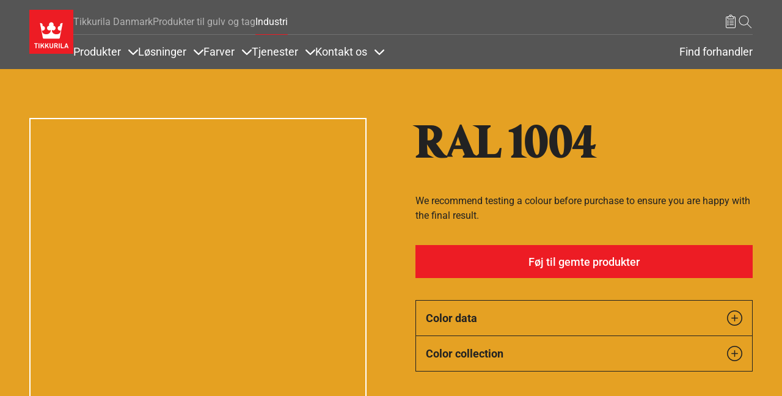

--- FILE ---
content_type: text/html; charset=UTF-8
request_url: https://tikkurila.dk/industri/farver/ral-1004-ral-1004
body_size: 54497
content:

<!DOCTYPE html>
<html lang="da" dir="ltr" prefix="og: https://ogp.me/ns#">
<head>
  <meta charset="utf-8" />
<meta name="description" content="Extensive selection of paint colours that would fit all your needs. Check RAL 1004 RAL 1004 and change the look of your space/surroundings." />
<meta name="keywords" content="RAL 1004, RAL 1004" />
<meta name="robots" content="index, follow" />
<link rel="canonical" href="https://tikkurila.dk/industri/farver/ral-1004-ral-1004" />
<meta property="og:site_name" content="Tikkurila" />
<meta property="og:type" content="Color" />
<meta property="og:url" content="https://tikkurila.dk/industri/farver/ral-1004-ral-1004" />
<meta property="og:title" content="RAL 1004 RAL 1004 | Tikkurila" />
<meta property="og:description" content="Extensive selection of paint colours that would fit all your needs. Check RAL 1004 RAL 1004 and change the look of your space/surroundings." />
<meta property="og:image" content="https://tikkurila.dk/sites/default/files/styles/thumbnail_800_auto/public/pim/images/tikkurila_ral_1004_0.gif.webp?itok=irpQLBUz" />
<meta property="og:image:url" content="https://tikkurila.dk/sites/default/files/styles/thumbnail_800_auto/public/pim/images/tikkurila_ral_1004_0.gif.webp?itok=irpQLBUz" />
<meta property="og:image:secure_url" content="https://tikkurila.dk/sites/default/files/styles/thumbnail_800_auto/public/pim/images/tikkurila_ral_1004_0.gif.webp?itok=irpQLBUz" />
<meta property="og:image:type" content="image/jpeg" />
<meta property="fb:app_id" content="674764096505929" />
<script type="application/ld+json">{
    "@context": "http://schema.org/",
    "@type": "Organization",
    "name": "Tikkurila",
    "url": "https://tikkurila.dk"
}</script>
<meta name="Generator" content="Drupal 11 (https://www.drupal.org)" />
<meta name="MobileOptimized" content="width" />
<meta name="HandheldFriendly" content="true" />
<meta name="viewport" content="width=device-width, initial-scale=1, shrink-to-fit=no" />
<meta http-equiv="x-ua-compatible" content="ie=edge" />
<link rel="icon" href="/themes/custom/theme-tikkurila/favicon.ico" type="image/vnd.microsoft.icon" />
<link rel="alternate" hreflang="en" href="https://tikkurila.com/industry/colors/golden-yellow-ral-1004" />
<link rel="alternate" hreflang="da" href="https://tikkurila.dk/industri/farver/ral-1004-ral-1004" />
<link rel="alternate" hreflang="fi" href="https://tikkurila.fi/varit/golden-yellow-ral-1004" />
<link rel="alternate" hreflang="pl" href="https://tikkurila.pl/powloki-przemyslowe/kolory/golden-yellow-ral-1004" />
<link rel="alternate" hreflang="sv" href="https://tikkurila.se/industri/kulorer/ral-1004-ral-1004" />
<link rel="alternate" hreflang="nb" href="https://tikkurila.no/farger/ral-1004-ral-1004" />
<link rel="alternate" hreflang="lv" href="https://tikkurila.lv/industrialie-parklajumi/golden-yellow-ral-1004" />
<link rel="alternate" hreflang="et" href="https://tikkurila.ee/toostusele/varvitoonid/golden-yellow-ral-1004" />
<link rel="alternate" hreflang="lt" href="https://tikkurila.lt/pramonei/spalvos/golden-yellow-ral-1004" />
<link rel="alternate" hreflang="kk" href="https://tikkurila.kz/promyshlennye-pokrytiya/cveta-pro/ral-1004-ral-1004" />
</head-placeholder>
  <title>RAL 1004 RAL 1004 | Tikkurila</title>
      <link rel="preload" as="font" type="font/woff2" href="/themes/custom/theme-tikkurila/dist/fonts/TikkurilaConsumerSerif.woff2" crossorigin="anonymous">
  <link rel="preload" as="font" type="font/woff2" href="/themes/custom/theme-tikkurila/dist/fonts/RobotoRegularLatin.woff2" crossorigin="anonymous">
  <link rel="preload" as="font" type="font/woff2" href="/themes/custom/theme-tikkurila/dist/fonts/RobotoRegularLatinExt.woff2" crossorigin="anonymous">
  <link rel="preload" as="font" type="font/woff2" href="/themes/custom/theme-tikkurila/dist/fonts/RobotoRegularCyrillic.woff2" crossorigin="anonymous">
      <link rel="preload" as="font" type="font/woff2" href="/themes/custom/theme-tikkurila/dist/fonts/ChakraPetchLatin.woff2" crossorigin="anonymous">
    <link rel="preload" as="font" type="font/woff2" href="/themes/custom/theme-tikkurila/dist/fonts/ChakraPetchLatinExt.woff2" crossorigin="anonymous">
      <link rel="stylesheet" media="all" href="/sites/default/files/css/css_Jxeo47B8aKdKWyoY4RO_6EaWntUnJ7EqQ7TN7kvZPss.css?delta=0&amp;language=da&amp;theme=tikkurila_barrio&amp;include=eJxdTu0KgzAMfKFqH2kkNkjWaCRJN337ibhB9-fgPrg7VA0Pg-2BYMaaZ1EEGTwO4XVOkxrlYm0DGeEJeydw0DIIeyTa44zXr3HT5IefkYzglIJrbcYC_VKnO2X8HZrK-m_e566-F9Pb84XjoqUJfQD4BU_I" />
<link rel="stylesheet" media="all" href="/sites/default/files/css/css_R7GAjcSAmGLSIau6woaaNKjoSuzNdzXr6S4mNWuP6Fo.css?delta=1&amp;language=da&amp;theme=tikkurila_barrio&amp;include=eJxdTu0KgzAMfKFqH2kkNkjWaCRJN337ibhB9-fgPrg7VA0Pg-2BYMaaZ1EEGTwO4XVOkxrlYm0DGeEJeydw0DIIeyTa44zXr3HT5IefkYzglIJrbcYC_VKnO2X8HZrK-m_e566-F9Pb84XjoqUJfQD4BU_I" />
<link rel="stylesheet" media="all" href="//cdn.jsdelivr.net/npm/bootstrap@5.3.3/dist/css/bootstrap.min.css" />
<link rel="stylesheet" media="all" href="/sites/default/files/css/css_twOJX39lmYSviE3qqqUfqj2hIWFkwJPonHTy6gnubxo.css?delta=3&amp;language=da&amp;theme=tikkurila_barrio&amp;include=eJxdTu0KgzAMfKFqH2kkNkjWaCRJN337ibhB9-fgPrg7VA0Pg-2BYMaaZ1EEGTwO4XVOkxrlYm0DGeEJeydw0DIIeyTa44zXr3HT5IefkYzglIJrbcYC_VKnO2X8HZrK-m_e566-F9Pb84XjoqUJfQD4BU_I" />
<link rel="stylesheet" media="print" href="/sites/default/files/css/css_iaG7XLmZnNIyhzevzOLNTp_1dGCb_rTQtoXcIpyfxTc.css?delta=4&amp;language=da&amp;theme=tikkurila_barrio&amp;include=eJxdTu0KgzAMfKFqH2kkNkjWaCRJN337ibhB9-fgPrg7VA0Pg-2BYMaaZ1EEGTwO4XVOkxrlYm0DGeEJeydw0DIIeyTa44zXr3HT5IefkYzglIJrbcYC_VKnO2X8HZrK-m_e566-F9Pb84XjoqUJfQD4BU_I" />
<link rel="stylesheet" media="all" href="/sites/default/files/css/css_jcd0DvH0nS9cJAyMnIMJQevXPpFY43I8QHi0Ed0-OeQ.css?delta=5&amp;language=da&amp;theme=tikkurila_barrio&amp;include=eJxdTu0KgzAMfKFqH2kkNkjWaCRJN337ibhB9-fgPrg7VA0Pg-2BYMaaZ1EEGTwO4XVOkxrlYm0DGeEJeydw0DIIeyTa44zXr3HT5IefkYzglIJrbcYC_VKnO2X8HZrK-m_e566-F9Pb84XjoqUJfQD4BU_I" />
</css-placeholder>
  <script type="application/json" data-drupal-selector="drupal-settings-json">{"path":{"baseUrl":"\/","pathPrefix":"","currentPath":"node\/36153","currentPathIsAdmin":false,"isFront":false,"currentLanguage":"da"},"pluralDelimiter":"\u0003","suppressDeprecationErrors":true,"ajaxPageState":{"libraries":"[base64]","theme":"tikkurila_barrio","theme_token":null},"ajaxTrustedUrl":[],"gtag":{"tagId":"","consentMode":false,"otherIds":[],"events":[],"additionalConfigInfo":[]},"gtm":{"tagId":null,"settings":{"data_layer":"dataLayer","include_classes":false,"allowlist_classes":"","blocklist_classes":"","include_environment":false,"environment_id":"","environment_token":""},"tagIds":["GTM-WC7DRPW"]},"dataLayer":{"defaultLang":"en","languages":{"en":{"id":"en","name":"Engelsk","direction":"ltr","weight":0},"da":{"id":"da","name":"Dansk","direction":"ltr","weight":1},"fi":{"id":"fi","name":"Finnish","direction":"ltr","weight":2},"pl":{"id":"pl","name":"Polish","direction":"ltr","weight":3},"ru":{"id":"ru","name":"Russian","direction":"ltr","weight":4},"sv":{"id":"sv","name":"Swedish","direction":"ltr","weight":5},"nb":{"id":"nb","name":"Norwegian Bokm\u00e5l","direction":"ltr","weight":6},"lv":{"id":"lv","name":"Latvian","direction":"ltr","weight":8},"et":{"id":"et","name":"Estonian","direction":"ltr","weight":10},"lt":{"id":"lt","name":"Lithuanian","direction":"ltr","weight":11},"kk":{"id":"kk","name":"Kazakh","direction":"ltr","weight":12}}},"sii_datalayer":{"environmentInfo":{"environment":false,"market":"DA","language":"Danish"},"pageInfo":{"targetGroup":"Industry","type":"Color"},"taxonomyInfo":{"eventInfo":[]},"node_title":"RAL 1004"},"data":{"extlink":{"extTarget":true,"extTargetAppendNewWindowDisplay":true,"extTargetAppendNewWindowLabel":"(opens in a new window)","extTargetNoOverride":false,"extNofollow":false,"extTitleNoOverride":false,"extNoreferrer":false,"extFollowNoOverride":false,"extClass":"0","extLabel":"(link is external)","extImgClass":false,"extSubdomains":true,"extExclude":"","extInclude":"","extCssExclude":"","extCssInclude":"","extCssExplicit":"","extAlert":false,"extAlertText":"This link will take you to an external web site. We are not responsible for their content.","extHideIcons":false,"mailtoClass":"0","telClass":"","mailtoLabel":"(link sends email)","telLabel":"(link is a phone number)","extUseFontAwesome":false,"extIconPlacement":"append","extPreventOrphan":false,"extFaLinkClasses":"fa fa-external-link","extFaMailtoClasses":"fa fa-envelope-o","extAdditionalLinkClasses":"","extAdditionalMailtoClasses":"","extAdditionalTelClasses":"","extFaTelClasses":"fa fa-phone","allowedDomains":[],"extExcludeNoreferrer":""}},"tikkurilaBaseHeaderBreakpoint":{"tikkurila_base.header.header":"(min-width: 48em)"},"user":{"uid":0,"permissionsHash":"eeaac86405c3aa7fd7737d002fc258b492cf3fde1554e12efe9942153cda05c0"}}</script>
<script src="/sites/default/files/js/js_PzPA17cKfG-PXx5X-sUOLTyxDIlVYRaHAxRJW0KdYRY.js?scope=header&amp;delta=0&amp;language=da&amp;theme=tikkurila_barrio&amp;include=[base64]"></script>
<script src="/modules/contrib/google_tag/js/gtag.js?t94s4c"></script>
<script src="/modules/contrib/google_tag/js/gtm.js?t94s4c"></script>
</js-placeholder>
</head>
<body class="layout-one-sidebar layout-sidebar-second page-node-36153 path-full--industri-farver-ral-1004-ral-1004 full-width-page path-node node--type-color">
<svg class="icon-definitions">
        <symbol viewBox="0 0 24 24" id="icon-plus">
          <path d="M11.9101244,4.50805567 L12,4.5 C12.2454599,4.5 12.4496084,4.67687516 12.4919443,4.91012437 L12.5,5 L12.5,11.5 L19,11.5 C19.2454599,11.5 19.4496084,11.6768752 19.4919443,11.9101244 L19.5,12 C19.5,12.2454599 19.3231248,12.4496084 19.0898756,12.4919443 L19,12.5 L12.5,12.5 L12.5,19 C12.5,19.2454599 12.3231248,19.4496084 12.0898756,19.4919443 L12,19.5 C11.7545401,19.5 11.5503916,19.3231248 11.5080557,19.0898756 L11.5,19 L11.5,12.5 L5,12.5 C4.75454011,12.5 4.55039163,12.3231248 4.50805567,12.0898756 L4.5,12 C4.5,11.7545401 4.67687516,11.5503916 4.91012437,11.5080557 L5,11.5 L11.5,11.5 L11.5,5 C11.5,4.75454011 11.6768752,4.55039163 11.9101244,4.50805567 L12,4.5 L11.9101244,4.50805567 Z"></path>
        </symbol>
        <symbol viewBox="0 0 24 24" id="icon-minus">
          <path d="M5,12.5 L19,12.5 C19.2761424,12.5 19.5,12.2761424 19.5,12 C19.5,11.7238576 19.2761424,11.5 19,11.5 L5,11.5 C4.72385763,11.5 4.5,11.7238576 4.5,12 C4.5,12.2761424 4.72385763,12.5 5,12.5 Z"></path>
        </symbol>
        <symbol viewBox="0 0 24 24" id="icon-directions">
          <path d="M14.1213203,2.87867966 L21.1923882,9.94974747 C22.363961,11.1213203 22.363961,13.0208153 21.1923882,14.1923882 L14.1213203,21.263456 C12.9497475,22.4350288 11.0502525,22.4350288 9.87867966,21.263456 L2.80761184,14.1923882 C1.63603897,13.0208153 1.63603897,11.1213203 2.80761184,9.94974747 L9.87867966,2.87867966 C11.0502525,1.70710678 12.9497475,1.70710678 14.1213203,2.87867966 Z M10.5857864,3.58578644 L3.51471863,10.6568542 C2.73367004,11.4379028 2.73367004,12.7042328 3.51471863,13.4852814 L10.5857864,20.5563492 C11.366835,21.3373978 12.633165,21.3373978 13.4142136,20.5563492 L20.4852814,13.4852814 C21.26633,12.7042328 21.26633,11.4379028 20.4852814,10.6568542 L13.4142136,3.58578644 C12.633165,2.80473785 11.366835,2.80473785 10.5857864,3.58578644 Z M14,7.07106781 L18,11.0710678 L14,15.0710678 L14,12.0710678 L10,12.0710678 L10,15.0710678 L8,15.0710678 L8,11.0710678 C8,10.6067821 8.43112245,10.1424964 8.89303936,10.0785387 L9,10.0710678 L14,10.0710678 L14,7.07106781 Z"></path>
        </symbol>
        <symbol viewBox="0 0 24 24" id="icon-directions-alt">
          <path d="M14.1213203,2.87867966 L21.1923882,9.94974747 C22.363961,11.1213203 22.363961,13.0208153 21.1923882,14.1923882 L14.1213203,21.263456 C12.9497475,22.4350288 11.0502525,22.4350288 9.87867966,21.263456 L2.80761184,14.1923882 C1.63603897,13.0208153 1.63603897,11.1213203 2.80761184,9.94974747 L9.87867966,2.87867966 C11.0502525,1.70710678 12.9497475,1.70710678 14.1213203,2.87867966 Z M10.5857864,3.58578644 L3.51471863,10.6568542 C2.73367004,11.4379028 2.73367004,12.7042328 3.51471863,13.4852814 L10.5857864,20.5563492 C11.366835,21.3373978 12.633165,21.3373978 13.4142136,20.5563492 L20.4852814,13.4852814 C21.26633,12.7042328 21.26633,11.4379028 20.4852814,10.6568542 L13.4142136,3.58578644 C12.633165,2.80473785 11.366835,2.80473785 10.5857864,3.58578644 Z M18.4970114,11.9450308 L18.5,12 L18.4921465,12.088726 L18.4921465,12.088726 L18.4767587,12.1510116 L18.4767587,12.1510116 L18.4532624,12.2114048 L18.4532624,12.2114048 L18.422812,12.2670103 L18.422812,12.2670103 L18.3654113,12.3412864 L18.3654113,12.3412864 L14.3535534,16.3535534 C14.1582912,16.5488155 13.8417088,16.5488155 13.6464466,16.3535534 C13.4728803,16.179987 13.4535951,15.9105626 13.5885912,15.7156945 L13.6464466,15.6464466 L16.792,12.5 L10,12.5 C9.75454011,12.5 9.55039163,12.6768752 9.50805567,12.9101244 L9.5,13 L9.5,16 C9.5,16.2761424 9.27614237,16.5 9,16.5 C8.75454011,16.5 8.55039163,16.3231248 8.50805567,16.0898756 L8.5,16 L8.5,13 C8.5,12.2203039 9.09488808,11.5795513 9.85553999,11.5068666 L10,11.5 L16.792,11.5 L13.6464466,8.35355339 C13.4728803,8.17998704 13.4535951,7.91056264 13.5885912,7.7156945 L13.6464466,7.64644661 C13.820013,7.47288026 14.0894374,7.45359511 14.2843055,7.58859116 L14.3535534,7.64644661 L18.3824248,11.6778755 L18.3824248,11.6778755 L18.4317313,11.7476161 L18.4317313,11.7476161 L18.4691452,11.8266707 L18.4882655,11.8920225 L18.4882655,11.8920225 L18.4970114,11.9450308 Z"></path>
        </symbol>
        <symbol viewBox="0 0 24 24" id="icon-edit">
          <path d="M20.6923882,5.22182541 C21.6686989,6.19813614 21.6686989,7.78104858 20.6923882,8.75735931 L8.67157288,20.7781746 C8.59507445,20.854673 8.49582795,20.9042963 8.38873016,20.9195959 L3.43898269,21.6267027 C3.10899953,21.6738432 2.82615682,21.3910005 2.87329727,21.0610173 L3.58040405,16.1112698 C3.59570374,16.004172 3.64532698,15.9049255 3.72182541,15.8284271 L15.7426407,3.80761184 C16.7189514,2.83130112 18.3018639,2.83130112 19.2781746,3.80761184 L20.6923882,5.22182541 Z M7.87678485,19.9819724 L4.51732054,16.622508 L3.95752767,20.5424723 L7.87678485,19.9819724 Z M17.5104076,10.5251263 L13.9741666,6.98888525 L5.13603897,15.8270129 L8.67227998,19.3632539 L17.5104076,10.5251263 Z M18.9246212,9.1109127 L15.3883802,5.57467169 L14.6812734,6.28177847 L18.2175144,9.81801948 L18.9246212,9.1109127 Z M19.9852814,5.92893219 L18.5710678,4.51471863 C17.9852814,3.92893219 17.0355339,3.92893219 16.4497475,4.51471863 L16.095487,4.86756491 L19.631728,8.40380592 L19.9852814,8.05025253 C20.5710678,7.46446609 20.5710678,6.51471863 19.9852814,5.92893219 Z"></path>
        </symbol>
        <symbol viewBox="0 0 24 24" id="icon-arrow-left">
          <path d="M5.20710678,11.5 L19,11.5 C19.2761424,11.5 19.5,11.7238576 19.5,12 C19.5,12.2761424 19.2761424,12.5 19,12.5 L5.20710678,12.5 L9.35355339,16.6464466 C9.54881554,16.8417088 9.54881554,17.1582912 9.35355339,17.3535534 C9.15829124,17.5488155 8.84170876,17.5488155 8.64644661,17.3535534 L3.64644661,12.3535534 C3.45118446,12.1582912 3.45118446,11.8417088 3.64644661,11.6464466 L8.64644661,6.64644661 C8.84170876,6.45118446 9.15829124,6.45118446 9.35355339,6.64644661 C9.54881554,6.84170876 9.54881554,7.15829124 9.35355339,7.35355339 L5.20710678,11.5 Z"></path>
        </symbol>
        <symbol viewBox="0 0 24 24" id="icon-arrow-right">
          <path d="M18.7928932,11.5 L14.6464466,7.35355339 C14.4511845,7.15829124 14.4511845,6.84170876 14.6464466,6.64644661 C14.8417088,6.45118446 15.1582912,6.45118446 15.3535534,6.64644661 L20.3535534,11.6464466 C20.5488155,11.8417088 20.5488155,12.1582912 20.3535534,12.3535534 L15.3535534,17.3535534 C15.1582912,17.5488155 14.8417088,17.5488155 14.6464466,17.3535534 C14.4511845,17.1582912 14.4511845,16.8417088 14.6464466,16.6464466 L18.7928932,12.5 L5,12.5 C4.72385763,12.5 4.5,12.2761424 4.5,12 C4.5,11.7238576 4.72385763,11.5 5,11.5 L18.7928932,11.5 Z"></path>
        </symbol>
        <symbol viewBox="0 0 24 24" id="icon-arrow-up">
          <path d="M12,5.70710678 L7.85355339,9.85355339 C7.65829124,10.0488155 7.34170876,10.0488155 7.14644661,9.85355339 C6.95118446,9.65829124 6.95118446,9.34170876 7.14644661,9.14644661 L12.1464466,4.14644661 C12.3417088,3.95118446 12.6582912,3.95118446 12.8535534,4.14644661 L17.8535534,9.14644661 C18.0488155,9.34170876 18.0488155,9.65829124 17.8535534,9.85355339 C17.6582912,10.0488155 17.3417088,10.0488155 17.1464466,9.85355339 L13,5.70710678 L13,19.5 C13,19.7761424 12.7761424,20 12.5,20 C12.2238576,20 12,19.7761424 12,19.5 L12,5.70710678 Z"></path>
        </symbol>
        <symbol viewBox="0 0 24 24" id="icon-arrow-down">
          <path d="M13,18.2928932 L17.1464466,14.1464466 C17.3417088,13.9511845 17.6582912,13.9511845 17.8535534,14.1464466 C18.0488155,14.3417088 18.0488155,14.6582912 17.8535534,14.8535534 L12.8535534,19.8535534 C12.6582912,20.0488155 12.3417088,20.0488155 12.1464466,19.8535534 L7.14644661,14.8535534 C6.95118446,14.6582912 6.95118446,14.3417088 7.14644661,14.1464466 C7.34170876,13.9511845 7.65829124,13.9511845 7.85355339,14.1464466 L12,18.2928932 L12,4.5 C12,4.22385763 12.2238576,4 12.5,4 C12.7761424,4 13,4.22385763 13,4.5 L13,18.2928932 Z"></path>
        </symbol>
        <symbol viewBox="0 0 24 24" id="icon-bookmark">
          <path d="M7.20710678,21.5 C7.0195704,21.6875364 6.76521649,21.7928932 6.5,21.7928932 C5.94771525,21.7928932 5.5,21.345178 5.5,20.7928932 L5.5,4 C5.5,3.17157288 6.17157288,2.5 7,2.5 L17,2.5 C17.8284271,2.5 18.5,3.17157288 18.5,4 L18.5,20.7928932 C18.5,21.0581097 18.3946432,21.3124636 18.2071068,21.5 C17.8165825,21.8905243 17.1834175,21.8905243 16.7928932,21.5 L12,16.7071068 L7.20710678,21.5 Z M6.5,4 L6.5,20.7928932 L12,15.2928932 L17.5,20.7928932 L17.5,4 C17.5,3.72385763 17.2761424,3.5 17,3.5 L7,3.5 C6.72385763,3.5 6.5,3.72385763 6.5,4 Z"></path>
        </symbol>
        <symbol viewBox="0 0 24 24" id="icon-bookmark-filled">
          <path d="M12,16.7071068 L7.20710678,21.5 C7.0195704,21.6875364 6.76521649,21.7928932 6.5,21.7928932 C5.94771525,21.7928932 5.5,21.345178 5.5,20.7928932 L5.5,4 C5.5,3.17157288 6.17157288,2.5 7,2.5 L17,2.5 C17.8284271,2.5 18.5,3.17157288 18.5,4 L18.5,20.7928932 C18.5,21.0581097 18.3946432,21.3124636 18.2071068,21.5 C17.8165825,21.8905243 17.1834175,21.8905243 16.7928932,21.5 L12,16.7071068 Z"></path>
        </symbol>
        <symbol viewBox="0 0 24 24" id="icon-star">
          <path d="M12,18.1946636 L4.87029671,21.9429704 L6.23194887,14.0039292 L0.46389775,8.38146889 L8.43514836,7.22317838 L12,-2.3869795e-14 L15.5648516,7.22317838 L23.5361023,8.38146889 L17.7680511,14.0039292 L19.1297033,21.9429704 L12,18.1946636 Z M12,17.0648879 L17.8015723,20.1149549 L16.6935706,13.6548092 L21.3871411,9.07970869 L14.9007861,8.13718614 L12,2.25955146 L9.09921387,8.13718614 L2.61285889,9.07970869 L7.30642945,13.6548092 L6.19842774,20.1149549 L12,17.0648879 Z"></path>
        </symbol>
        <symbol viewBox="0 0 24 24" id="icon-star-filled">
          <polygon points="12 18.5 5.53436222 21.8991869 6.76918916 14.6995935 1.53837832 9.60081306 8.76718111 8.55040653 12 2 15.2328189 8.55040653 22.4616217 9.60081306 17.2308108 14.6995935 18.4656378 21.8991869"></polygon>
        </symbol>
        <symbol viewBox="0 0 24 24" id="icon-trash">
          <path d="M3.5,5.5 L8.5,5.5 L8.5,4 C8.5,3.17157288 9.17157288,2.5 10,2.5 L14,2.5 C14.8284271,2.5 15.5,3.17157288 15.5,4 L15.5,5.5 L20.5,5.5 C20.7761424,5.5 21,5.72385763 21,6 C21,6.27614237 20.7761424,6.5 20.5,6.5 L18.5,6.5 L18.5,20 C18.5,20.8284271 17.8284271,21.5 17,21.5 L7,21.5 C6.17157288,21.5 5.5,20.8284271 5.5,20 L5.5,6.5 L3.5,6.5 C3.22385763,6.5 3,6.27614237 3,6 C3,5.72385763 3.22385763,5.5 3.5,5.5 Z M9.5,5.5 L14.5,5.5 L14.5,4 C14.5,3.72385763 14.2761424,3.5 14,3.5 L10,3.5 C9.72385763,3.5 9.5,3.72385763 9.5,4 L9.5,5.5 L9.5,5.5 Z M6.5,6.5 L6.5,20 C6.5,20.2761424 6.72385763,20.5 7,20.5 L17,20.5 C17.2761424,20.5 17.5,20.2761424 17.5,20 L17.5,6.5 L6.5,6.5 L6.5,6.5 Z M8.5,9 C8.5,8.72385763 8.72385763,8.5 9,8.5 C9.27614237,8.5 9.5,8.72385763 9.5,9 L9.5,18 C9.5,18.2761424 9.27614237,18.5 9,18.5 C8.72385763,18.5 8.5,18.2761424 8.5,18 L8.5,9 Z M14.5,9 C14.5,8.72385763 14.7238576,8.5 15,8.5 C15.2761424,8.5 15.5,8.72385763 15.5,9 L15.5,18 C15.5,18.2761424 15.2761424,18.5 15,18.5 C14.7238576,18.5 14.5,18.2761424 14.5,18 L14.5,9 Z M11.5,9 C11.5,8.72385763 11.7238576,8.5 12,8.5 C12.2761424,8.5 12.5,8.72385763 12.5,9 L12.5,18 C12.5,18.2761424 12.2761424,18.5 12,18.5 C11.7238576,18.5 11.5,18.2761424 11.5,18 L11.5,9 Z"></path>
        </symbol>
        <symbol viewBox="0 0 24 24" id="icon-fullscreen">
          <path d="M5.5,5.5 L5.5,9 C5.5,9.27614237 5.27614237,9.5 5,9.5 C4.72385763,9.5 4.5,9.27614237 4.5,9 L4.5,5 C4.5,4.72385763 4.72385763,4.5 5,4.5 L9,4.5 C9.27614237,4.5 9.5,4.72385763 9.5,5 C9.5,5.27614237 9.27614237,5.5 9,5.5 L5.5,5.5 Z"></path>
          <path d="M18.5,5.5 L15,5.5 C14.7238576,5.5 14.5,5.27614237 14.5,5 C14.5,4.72385763 14.7238576,4.5 15,4.5 L19,4.5 C19.2761424,4.5 19.5,4.72385763 19.5,5 L19.5,9 C19.5,9.27614237 19.2761424,9.5 19,9.5 C18.7238576,9.5 18.5,9.27614237 18.5,9 L18.5,5.5 Z"></path>
          <path d="M9,18.5 C9.27614237,18.5 9.5,18.7238576 9.5,19 C9.5,19.2761424 9.27614237,19.5 9,19.5 L5,19.5 C4.72385763,19.5 4.5,19.2761424 4.5,19 L4.5,15 C4.5,14.7238576 4.72385763,14.5 5,14.5 C5.27614237,14.5 5.5,14.7238576 5.5,15 L5.5,18.5 L9,18.5 Z"></path>
          <path d="M18.5,15 C18.5,14.7238576 18.7238576,14.5 19,14.5 C19.2761424,14.5 19.5,14.7238576 19.5,15 L19.5,19 C19.5,19.2761424 19.2761424,19.5 19,19.5 L15,19.5 C14.7238576,19.5 14.5,19.2761424 14.5,19 C14.5,18.7238576 14.7238576,18.5 15,18.5 L18.5,18.5 L18.5,15 Z"></path>
        </symbol>
        <symbol viewBox="0 0 24 24" id="icon-list-old">
          <path d="M9.5,4 L19.5,4 C19.7761424,4 20,4.22385763 20,4.5 C20,4.77614237 19.7761424,5 19.5,5 L9.5,5 C9.22385763,5 9,4.77614237 9,4.5 C9,4.22385763 9.22385763,4 9.5,4 Z M9.5,11 L19.5,11 C19.7761424,11 20,11.2238576 20,11.5 C20,11.7761424 19.7761424,12 19.5,12 L9.5,12 C9.22385763,12 9,11.7761424 9,11.5 C9,11.2238576 9.22385763,11 9.5,11 Z M9.5,18 L19.5,18 C19.7761424,18 20,18.2238576 20,18.5 C20,18.7761424 19.7761424,19 19.5,19 L9.5,19 C9.22385763,19 9,18.7761424 9,18.5 C9,18.2238576 9.22385763,18 9.5,18 Z"></path>
          <path d="M6.14644661,3.14644661 C6.34170876,2.95118446 6.65829124,2.95118446 6.85355339,3.14644661 C7.04881554,3.34170876 7.04881554,3.65829124 6.85355339,3.85355339 L4.85355339,5.85355339 C4.65829124,6.04881554 4.34170876,6.04881554 4.14644661,5.85355339 L3.14644661,4.85355339 C2.95118446,4.65829124 2.95118446,4.34170876 3.14644661,4.14644661 C3.34170876,3.95118446 3.65829124,3.95118446 3.85355339,4.14644661 L4.5,4.79289322 L6.14644661,3.14644661 Z"></path>
          <path d="M6.14644661,10.1464466 C6.34170876,9.95118446 6.65829124,9.95118446 6.85355339,10.1464466 C7.04881554,10.3417088 7.04881554,10.6582912 6.85355339,10.8535534 L4.85355339,12.8535534 C4.65829124,13.0488155 4.34170876,13.0488155 4.14644661,12.8535534 L3.14644661,11.8535534 C2.95118446,11.6582912 2.95118446,11.3417088 3.14644661,11.1464466 C3.34170876,10.9511845 3.65829124,10.9511845 3.85355339,11.1464466 L4.5,11.7928932 L6.14644661,10.1464466 Z"></path>
          <path d="M6.14644661,17.1464466 C6.34170876,16.9511845 6.65829124,16.9511845 6.85355339,17.1464466 C7.04881554,17.3417088 7.04881554,17.6582912 6.85355339,17.8535534 L4.85355339,19.8535534 C4.65829124,20.0488155 4.34170876,20.0488155 4.14644661,19.8535534 L3.14644661,18.8535534 C2.95118446,18.6582912 2.95118446,18.3417088 3.14644661,18.1464466 C3.34170876,17.9511845 3.65829124,17.9511845 3.85355339,18.1464466 L4.5,18.7928932 L6.14644661,17.1464466 Z"></path>
        </symbol>
        <symbol viewBox="0 0 24 24" id="icon-list">
          <path d="M6.5,4 L7.5,4 L7.5,6 C7.5,6.27614237 7.72385763,6.5 8,6.5 L16,6.5 C16.2761424,6.5 16.5,6.27614237 16.5,6 L16.5,4 L17.5,4 L17.5,6 C17.5,6.82842712 16.8284271,7.5 16,7.5 L8,7.5 C7.17157288,7.5 6.5,6.82842712 6.5,6 L6.5,4 Z M10,3 L10,4 L6,4 C5.44771525,4 5,4.44771525 5,5 L5,20 C5,20.5522847 5.44771525,21 6,21 L18,21 C18.5522847,21 19,20.5522847 19,20 L19,5 C19,4.44771525 18.5522847,4 18,4 L14,4 L14,3 C14,1.8954305 13.1045695,1 12,1 C10.8954305,1 10,1.8954305 10,3 Z M12,1.42108547e-14 C13.6568542,1.42108547e-14 15,1.34314575 15,3 L18,3 C19.1045695,3 20,3.8954305 20,5 L20,20 C20,21.1045695 19.1045695,22 18,22 L6,22 C4.8954305,22 4,21.1045695 4,20 L4,5 C4,3.8954305 4.8954305,3 6,3 L9,3 C9,1.34314575 10.3431458,1.42108547e-14 12,1.42108547e-14 Z M10.5,10 L16.5,10 C16.7761424,10 17,10.2238576 17,10.5 C17,10.7761424 16.7761424,11 16.5,11 L10.5,11 C10.2238576,11 10,10.7761424 10,10.5 C10,10.2238576 10.2238576,10 10.5,10 Z M10.5,13 L16.5,13 C16.7761424,13 17,13.2238576 17,13.5 C17,13.7761424 16.7761424,14 16.5,14 L10.5,14 C10.2238576,14 10,13.7761424 10,13.5 C10,13.2238576 10.2238576,13 10.5,13 Z M10.5,16 L16.5,16 C16.7761424,16 17,16.2238576 17,16.5 C17,16.7761424 16.7761424,17 16.5,17 L10.5,17 C10.2238576,17 10,16.7761424 10,16.5 C10,16.2238576 10.2238576,16 10.5,16 Z M7.5,11.5 C6.94771525,11.5 6.5,11.0522847 6.5,10.5 C6.5,9.94771525 6.94771525,9.5 7.5,9.5 C8.05228475,9.5 8.5,9.94771525 8.5,10.5 C8.5,11.0522847 8.05228475,11.5 7.5,11.5 Z M7.5,14.5 C6.94771525,14.5 6.5,14.0522847 6.5,13.5 C6.5,12.9477153 6.94771525,12.5 7.5,12.5 C8.05228475,12.5 8.5,12.9477153 8.5,13.5 C8.5,14.0522847 8.05228475,14.5 7.5,14.5 Z M7.5,17.5 C6.94771525,17.5 6.5,17.0522847 6.5,16.5 C6.5,15.9477153 6.94771525,15.5 7.5,15.5 C8.05228475,15.5 8.5,15.9477153 8.5,16.5 C8.5,17.0522847 8.05228475,17.5 7.5,17.5 Z M12,4 C11.4477153,4 11,3.55228475 11,3 C11,2.44771525 11.4477153,2 12,2 C12.5522847,2 13,2.44771525 13,3 C13,3.55228475 12.5522847,4 12,4 Z"></path>
        </symbol>
        <symbol viewBox="0 0 24 24" id="icon-list-filled">
          <path d="M9,3 C9,1.34314575 10.3431458,1.42108547e-14 12,1.42108547e-14 C13.6568542,1.42108547e-14 15,1.34314575 15,3 L16.5,3 L16.5,6 C16.5,6.24545989 16.3231248,6.44960837 16.0898756,6.49194433 L16,6.5 L8,6.5 C7.75454011,6.5 7.55039163,6.32312484 7.50805567,6.08987563 L7.5,6 L7.5,3 L9,3 Z M7.5,15.5 C6.94771525,15.5 6.5,15.9477153 6.5,16.5 C6.5,17.0522847 6.94771525,17.5 7.5,17.5 C8.05228475,17.5 8.5,17.0522847 8.5,16.5 C8.5,15.9477153 8.05228475,15.5 7.5,15.5 Z M16.5,16 L10.5,16 C10.2238576,16 10,16.2238576 10,16.5 C10,16.7454599 10.1768752,16.9496084 10.4101244,16.9919443 L10.5,17 L16.5,17 C16.7761424,17 17,16.7761424 17,16.5 C17,16.2545401 16.8231248,16.0503916 16.5898756,16.0080557 L16.5,16 Z M7.5,12.5 C6.94771525,12.5 6.5,12.9477153 6.5,13.5 C6.5,14.0522847 6.94771525,14.5 7.5,14.5 C8.05228475,14.5 8.5,14.0522847 8.5,13.5 C8.5,12.9477153 8.05228475,12.5 7.5,12.5 Z M16.5,13 L10.5,13 C10.2238576,13 10,13.2238576 10,13.5 C10,13.7454599 10.1768752,13.9496084 10.4101244,13.9919443 L10.5,14 L16.5,14 C16.7761424,14 17,13.7761424 17,13.5 C17,13.2545401 16.8231248,13.0503916 16.5898756,13.0080557 L16.5,13 Z M7.5,9.5 C6.94771525,9.5 6.5,9.94771525 6.5,10.5 C6.5,11.0522847 6.94771525,11.5 7.5,11.5 C8.05228475,11.5 8.5,11.0522847 8.5,10.5 C8.5,9.94771525 8.05228475,9.5 7.5,9.5 Z M16.5,10 L10.5,10 C10.2238576,10 10,10.2238576 10,10.5 C10,10.7454599 10.1768752,10.9496084 10.4101244,10.9919443 L10.5,11 L16.5,11 C16.7761424,11 17,10.7761424 17,10.5 C17,10.2545401 16.8231248,10.0503916 16.5898756,10.0080557 L16.5,10 Z M12,2 C11.4477153,2 11,2.44771525 11,3 C11,3.55228475 11.4477153,4 12,4 C12.5522847,4 13,3.55228475 13,3 C13,2.44771525 12.5522847,2 12,2 Z M18,3 C19.1045695,3 20,3.8954305 20,5 L20,20 C20,21.1045695 19.1045695,22 18,22 L6,22 C4.8954305,22 4,21.1045695 4,20 L4,5 C4,3.8954305 4.8954305,3 6,3 L6.5,3 L6.5,6 C6.5,6.77969612 7.09488808,7.42044868 7.85553999,7.49313342 L8,7.5 L16,7.5 C16.7796961,7.5 17.4204487,6.90511192 17.4931334,6.14446001 L17.5,6 L17.5,3 L18,3 Z"></path>
        </symbol>
        <symbol viewBox="0 0 24 24" id="icon-globe">
          <path d="M12.5,11.5 L15.9919086,11.5 C15.9504511,10.2227097 15.7516178,9.03565825 15.4401485,8 L12.5,8 L12.5,11.5 Z M11.5,11.5 L11.5,8 L8.55985146,8 C8.24838219,9.03565825 8.04954892,10.2227097 8.0080914,11.5 L11.5,11.5 Z M12.5,4.06897363 L12.5,7 L15.0857519,7 C14.4331663,5.42163238 13.4973544,4.3436175 12.5,4.06897363 Z M11.5,4.06897363 C10.5026456,4.3436175 9.56683369,5.42163238 8.91424814,7 L11.5,7 L11.5,4.06897363 Z M12.5,12.5 L12.5,16 L15.4401485,16 C15.7516178,14.9643417 15.9504511,13.7772903 15.9919086,12.5 L12.5,12.5 Z M11.5,12.5 L8.0080914,12.5 C8.04954892,13.7772903 8.24838219,14.9643417 8.55985146,16 L11.5,16 L11.5,12.5 Z M11.5,17 L8.91424814,17 C9.56683369,18.5783676 10.5026456,19.6563825 11.5,19.9310264 L11.5,17 Z M12.5,17 L12.5,19.9310264 C13.4973544,19.6563825 14.4331663,18.5783676 15.0857519,17 L12.5,17 Z M18.245371,7 C17.3407477,5.87152009 16.1366018,4.99349116 14.7534931,4.48647277 C15.3093303,5.14778661 15.7874846,6.00358562 16.1580283,7 L18.245371,7 Z M18.9297424,8 L16.4802669,8 C16.774095,9.06425712 16.9543292,10.2480568 16.9924143,11.5 L19.984629,11.5 C19.9063423,10.230489 19.5319796,9.04108846 18.9297424,8 Z M5.75462905,7 L7.84197169,7 C8.21251541,6.00358562 8.69066972,5.14778661 9.24650693,4.48647277 C7.86339815,4.99349116 6.65925233,5.87152009 5.75462905,7 Z M5.07025756,8 C4.46802041,9.04108846 4.09365772,10.230489 4.01537099,11.5 L7.00758566,11.5 C7.04567084,10.2480568 7.22590498,9.06425712 7.51973314,8 L5.07025756,8 Z M16.9924143,12.5 C16.9543292,13.7519432 16.774095,14.9357429 16.4802669,16 L18.9297424,16 C19.5319796,14.9589115 19.9063423,13.769511 19.984629,12.5 L16.9924143,12.5 Z M7.00758566,12.5 L4.01537099,12.5 C4.09365772,13.769511 4.46802041,14.9589115 5.07025756,16 L7.51973314,16 C7.22590498,14.9357429 7.04567084,13.7519432 7.00758566,12.5 Z M14.7534931,19.5135272 C16.1366018,19.0065088 17.3407477,18.1284799 18.245371,17 L16.1580283,17 C15.7874846,17.9964144 15.3093303,18.8522134 14.7534931,19.5135272 Z M9.24650693,19.5135272 C8.69066972,18.8522134 8.21251541,17.9964144 7.84197169,17 L5.75462905,17 C6.65925233,18.1284799 7.86339815,19.0065088 9.24650693,19.5135272 Z M12,21 C7.02943725,21 3,16.9705627 3,12 C3,7.02943725 7.02943725,3 12,3 C16.9705627,3 21,7.02943725 21,12 C21,16.9705627 16.9705627,21 12,21 Z"></path>
        </symbol>
        <symbol viewBox="0 0 24 24" id="icon-tag">
          <path d="M3.5,6 C3.5,5.17157288 4.17157288,4.5 5,4.5 L11.5857864,4.5 C11.9836112,4.5 12.365142,4.65803526 12.6464466,4.93933983 L20.6464466,12.9393398 C21.232233,13.5251263 21.232233,14.4748737 20.6464466,15.0606602 L14.0606602,21.6464466 C13.4748737,22.232233 12.5251263,22.232233 11.9393398,21.6464466 L3.93933983,13.6464466 C3.65803526,13.365142 3.5,12.9836112 3.5,12.5857864 L3.5,6 Z M4.5,6 L4.5,12.5857864 C4.5,12.7183947 4.55267842,12.8455716 4.64644661,12.9393398 L12.6464466,20.9393398 C12.8417088,21.134602 13.1582912,21.134602 13.3535534,20.9393398 L19.9393398,14.3535534 C20.134602,14.1582912 20.134602,13.8417088 19.9393398,13.6464466 L11.9393398,5.64644661 C11.8455716,5.55267842 11.7183947,5.5 11.5857864,5.5 L5,5.5 C4.72385763,5.5 4.5,5.72385763 4.5,6 Z"></path>
          <circle id="Oval" cx="7.5" cy="8.5" r="1.5"></circle>
        </symbol>
        <symbol viewBox="0 0 24 24" id="icon-check">
          <path d="M17.6237117,7.6707477 C17.8055527,7.46292938 18.121434,7.44187063 18.3292523,7.62371165 C18.5370706,7.80555268 18.5581294,8.12143399 18.3762883,8.3292523 L11.3762883,16.3292523 C11.1858277,16.5469216 10.8509646,16.5580713 10.6464466,16.3535534 L6.64644661,12.3535534 C6.45118446,12.1582912 6.45118446,11.8417088 6.64644661,11.6464466 C6.84170876,11.4511845 7.15829124,11.4511845 7.35355339,11.6464466 L10.975645,15.2685382 L17.6237117,7.6707477 Z"></path>
        </symbol>
        <symbol viewBox="0 0 24 24" id="icon-external-link">
          <path d="M7,7.5 L10,7.5 C10.2761424,7.5 10.5,7.72385763 10.5,8 C10.5,8.24545989 10.3231248,8.44960837 10.0898756,8.49194433 L10,8.5 L7,8.5 C6.75454011,8.5 6.55039163,8.67687516 6.50805567,8.91012437 L6.5,9 L6.5,19 C6.5,19.2454599 6.67687516,19.4496084 6.91012437,19.4919443 L7,19.5 L17,19.5 C17.2454599,19.5 17.4496084,19.3231248 17.4919443,19.0898756 L17.5,19 L17.5,16 C17.5,15.7238576 17.7238576,15.5 18,15.5 C18.2454599,15.5 18.4496084,15.6768752 18.4919443,15.9101244 L18.5,16 L18.5,19 C18.5,19.7796961 17.9051119,20.4204487 17.14446,20.4931334 L17,20.5 L7,20.5 C6.22030388,20.5 5.57955132,19.9051119 5.50686658,19.14446 L5.5,19 L5.5,9 C5.5,8.22030388 6.09488808,7.57955132 6.85553999,7.50686658 L7,7.5 Z M14,5.5 L20.0423819,5.50178287 L20.0423819,5.50178287 L20.1281458,5.51660826 L20.1281458,5.51660826 L20.1910366,5.53779224 L20.1910366,5.53779224 L20.2670103,5.57718801 L20.2670103,5.57718801 L20.3221372,5.61758372 L20.3221372,5.61758372 L20.3535534,5.64644661 L20.391039,5.68833775 L20.391039,5.68833775 L20.4332526,5.75023485 L20.4332526,5.75023485 L20.4623894,5.8094049 L20.4623894,5.8094049 L20.4833892,5.87186086 L20.4833892,5.87186086 L20.4889143,5.89501295 C20.4961748,5.92869933 20.5,5.96390296 20.5,6 L20.4945381,5.92608223 L20.4982188,5.95770358 L20.4982188,5.95770358 L20.5,12 C20.5,12.2761424 20.2761424,12.5 20,12.5 C19.7545401,12.5 19.5503916,12.3231248 19.5080557,12.0898756 L19.5,12 L19.499,7.207 L12.3535534,14.3535534 C12.1582912,14.5488155 11.8417088,14.5488155 11.6464466,14.3535534 C11.4728803,14.179987 11.4535951,13.9105626 11.5885912,13.7156945 L11.6464466,13.6464466 L18.792,6.5 L14,6.5 C13.7545401,6.5 13.5503916,6.32312484 13.5080557,6.08987563 L13.5,6 C13.5,5.72385763 13.7238576,5.5 14,5.5 Z"></path>
        </symbol>
        <symbol viewBox="0 0 24 24" id="icon-phone">
          <path d="M9,3.5 C8.17157288,3.5 7.5,4.17157288 7.5,5 L7.5,19 C7.5,19.8284271 8.17157288,20.5 9,20.5 L15,20.5 C15.8284271,20.5 16.5,19.8284271 16.5,19 L16.5,5 C16.5,4.17157288 15.8284271,3.5 15,3.5 L9,3.5 Z M9,2.5 L15,2.5 C16.3807119,2.5 17.5,3.61928813 17.5,5 L17.5,19 C17.5,20.3807119 16.3807119,21.5 15,21.5 L9,21.5 C7.61928813,21.5 6.5,20.3807119 6.5,19 L6.5,5 C6.5,3.61928813 7.61928813,2.5 9,2.5 Z"></path>
          <circle id="Oval" cx="12" cy="18" r="1"></circle>
          <rect id="Rectangle" x="10" y="5" width="4" height="1" rx="0.5"></rect>
        </symbol>
        <symbol viewBox="0 0 24 24" id="icon-oldphone">
          <path d="M10.2500853,7.57380839 C10.5050601,7.95627056 10.4473649,8.49981534 10.1233682,8.82381199 L9.28152912,9.66565112 C9.23111265,9.71606759 9.18696616,9.84594961 9.19585307,9.88826871 L9.20552493,10.022651 L9.20616866,10.0093819 C9.2041366,10.0735792 9.24880781,10.2649782 9.40982668,10.5911932 C9.70139913,11.1819024 10.2480448,11.9116481 11.1166622,12.7802655 C11.9852796,13.6488829 12.7150254,14.1955286 13.3057345,14.487101 C13.6319495,14.6481199 13.8233485,14.6927911 13.8875458,14.690759 L13.8742767,14.6914028 L13.9872218,14.6970589 C14.0429218,14.7062403 14.1879881,14.6586871 14.2312766,14.6153986 L15.0731157,13.7735595 C15.4004146,13.4462606 15.9337541,13.3872656 16.3231193,13.6468424 L19.8999342,16.0313857 C20.2517627,16.265938 20.4621285,16.7405848 20.3897525,17.0825138 C20.3626033,17.7673803 19.9672939,18.7788764 18.8948368,19.8513333 C17.2727271,21.4734426 11.9118961,19.2323536 8.28823512,15.6086926 C4.66514958,11.985607 2.42443687,6.62491855 4.04541245,5.00227295 C5.11718572,3.92939547 6.12896278,3.53409847 6.75218822,3.51345858 C7.16594788,3.44482087 7.62998043,3.6436511 7.86554203,3.9969935 L10.2500853,7.57380839 Z M7.03349173,4.55169369 C7.01701641,4.52698071 6.94334545,4.49541393 6.85369115,4.50633035 C6.76564595,4.50979801 6.56732048,4.54831112 6.28716192,4.65776788 C5.79365875,4.85057747 5.27358793,5.18777437 4.7528832,5.70901557 C3.69399484,6.76899485 5.7273453,11.6335892 8.9953419,14.9015858 C12.2637497,18.1699936 17.1283305,20.2036258 18.1877301,19.1442264 C18.708935,18.6230216 19.0461569,18.1027329 19.2390251,17.6092323 C19.3485074,17.329095 19.3870504,17.1308651 19.3993337,16.9672919 C19.4018557,16.9543188 19.3684296,16.8788997 19.345234,16.863436 L15.7769486,14.484579 L15.7684191,14.4788927 C15.7736428,14.4823752 15.7751891,14.4843891 15.7759734,14.4849154 L14.9383834,15.3225054 C14.6809097,15.579979 14.2425196,15.7315359 13.8762758,15.6908551 C13.1770138,15.6884377 12.0257251,15.1035419 10.4095555,13.4873722 C8.8011226,11.8789394 8.21411361,10.7309472 8.20614738,10.0307253 C8.15311353,9.65621609 8.30961674,9.22334993 8.57442234,8.95854434 L9.41167654,8.12129013 C9.4132126,8.12235245 9.41534758,8.12447747 9.41803499,8.12850858 L9.41260423,8.12036244 L9.41626146,8.11670521 C9.41469522,8.11827145 9.41338607,8.11929363 9.41232458,8.11994296 L7.03349173,4.55169369 Z"></path>
        </symbol>
        <symbol viewBox="0 0 24 24" id="icon-message">
          <path d="M4.26565237,21.8688392 C3.83114702,22.1102311 3.28322405,21.9536817 3.04183219,21.5191763 C2.90661046,21.2757772 2.89166088,20.9834958 3.00134321,20.7275703 L4.79527363,16.5417327 C3.32722957,15.0155245 2.5,13.0665641 2.5,11 C2.5,6.29160388 6.76555437,2.5 12,2.5 C17.2344456,2.5 21.5,6.29160388 21.5,11 C21.5,15.7083961 17.2344456,19.5 12,19.5 C11.0413768,19.5 10.1014801,19.3728939 9.20317548,19.1257709 L4.26565237,21.8688392 Z M9.08251035,18.0488481 L9.28407882,18.1088186 C10.1512547,18.3668198 11.0650634,18.5 12,18.5 C16.7066799,18.5 20.5,15.1281599 20.5,11 C20.5,6.87184012 16.7066799,3.5 12,3.5 C7.29332013,3.5 3.5,6.87184012 3.5,11 C3.5,12.9000563 4.30443036,14.691231 5.73480484,16.0673083 L5.98387402,16.3069228 L4.03571717,20.8526221 L9.08251035,18.0488481 Z"></path>
        <symbol viewBox="0 0 24 24" id="icon-download">
          <path d="M6,21 C5.72385763,21 5.5,20.7761424 5.5,20.5 C5.5,20.2238576 5.72385763,20 6,20 L18,20 C18.2761424,20 18.5,20.2238576 18.5,20.5 C18.5,20.7761424 18.2761424,21 18,21 L6,21 Z"></path>
          <path d="M12.5,15.7928932 L15.6464466,12.6464466 C16.1178511,12.1750421 16.8249579,12.8821489 16.3535534,13.3535534 L12.3535534,17.3535534 C12.1582912,17.5488155 11.8417088,17.5488155 11.6464466,17.3535534 L7.64644661,13.3535534 C7.17504209,12.8821489 7.88214887,12.1750421 8.35355339,12.6464466 L11.5,15.7928932 L11.5,6 C11.5,5.72385763 11.7238576,5.5 12,5.5 C12.2761424,5.5 12.5,5.72385763 12.5,6 L12.5,15.7928932 Z"></path>
        </symbol>
          <symbol viewBox="0 0 19.5 23.67" id="icon-download-color">
          <path fill="currentColor" d="m15.8,3.47h-2.3c-.3,0-.5.2-.5.5s.2.5.5.5h2.3c1.4,0,2.6,1.2,2.6,2.6v13c0,1.4-1.2,2.6-2.6,2.6H3.6c-1.4,0-2.6-1.2-2.6-2.6V7.07c0-1.4,1.2-2.6,2.6-2.6h2.3c.3,0,.5-.2.5-.5s-.3-.5-.5-.5h-2.3c-2,0-3.6,1.6-3.6,3.6v13c0,2,1.6,3.6,3.6,3.6h12.3c2,0,3.6-1.6,3.6-3.6V7.07c-.1-2-1.7-3.6-3.7-3.6Z"/>
          <path fill="currentColor" d="m5.44,10.9c-.2-.2-.5-.2-.7,0-.2.2-.2.5,0,.7,0,0,4.52,4.54,4.6,4.6.07.06.22.19.45.19s.33-.12.43-.21,4.52-4.58,4.52-4.58c.2-.2.2-.5,0-.7-.2-.2-.5-.2-.7,0l-3.7,3.7V.5c0-.32-.32-.5-.62-.5s-.58.2-.58.5v14.1l-3.7-3.7Z"/>
        </symbol>
          <symbol viewBox="0 0 24 24" id="icon-upload">
          <path d="M6,21 C5.72385763,21 5.5,20.7761424 5.5,20.5 C5.5,20.2238576 5.72385763,20 6,20 L18,20 C18.2761424,20 18.5,20.2238576 18.5,20.5 C18.5,20.7761424 18.2761424,21 18,21 L6,21 Z M11.5,7.20710678 L8.35355339,10.3535534 C8.15829124,10.5488155 7.84170876,10.5488155 7.64644661,10.3535534 C7.45118446,10.1582912 7.45118446,9.84170876 7.64644661,9.64644661 L11.6464466,5.64644661 C11.8417088,5.45118446 12.1582912,5.45118446 12.3535534,5.64644661 L16.3535534,9.64644661 C16.5488155,9.84170876 16.5488155,10.1582912 16.3535534,10.3535534 C16.1582912,10.5488155 15.8417088,10.5488155 15.6464466,10.3535534 L12.5,7.20710678 L12.5,17 C12.5,17.2761424 12.2761424,17.5 12,17.5 C11.7238576,17.5 11.5,17.2761424 11.5,17 L11.5,7.20710678 Z"></path>
        </symbol>
        <symbol viewBox="0 0 24 24" id="icon-chevron-up">
          <path d="M12,9.70710678 L7.35355339,14.3535534 C7.15829124,14.5488155 6.84170876,14.5488155 6.64644661,14.3535534 C6.45118446,14.1582912 6.45118446,13.8417088 6.64644661,13.6464466 L11.6464466,8.64644661 C11.8417088,8.45118446 12.1582912,8.45118446 12.3535534,8.64644661 L17.3535534,13.6464466 C17.5488155,13.8417088 17.5488155,14.1582912 17.3535534,14.3535534 C17.1582912,14.5488155 16.8417088,14.5488155 16.6464466,14.3535534 L12,9.70710678 Z"></path>
        </symbol>
        <symbol viewBox="0 0 24 24" id="icon-chevron-right">
          <path fill="currentColor" d="M9.64644661,7.35355339 C9.45118446,7.15829124 9.45118446,6.84170876 9.64644661,6.64644661 C9.84170876,6.45118446 10.1582912,6.45118446 10.3535534,6.64644661 L15.3535534,11.6464466 C15.5488155,11.8417088 15.5488155,12.1582912 15.3535534,12.3535534 L10.3535534,17.3535534 C10.1582912,17.5488155 9.84170876,17.5488155 9.64644661,17.3535534 C9.45118446,17.1582912 9.45118446,16.8417088 9.64644661,16.6464466 L14.2928932,12 L9.64644661,7.35355339 Z">
        </symbol>
        <symbol viewBox="0 0 24 24" id="icon-chevron-down">
          <path d="M16.6464466,9.64644661 C16.8417088,9.45118446 17.1582912,9.45118446 17.3535534,9.64644661 C17.5488155,9.84170876 17.5488155,10.1582912 17.3535534,10.3535534 L12.3535534,15.3535534 C12.1582912,15.5488155 11.8417088,15.5488155 11.6464466,15.3535534 L6.64644661,10.3535534 C6.45118446,10.1582912 6.45118446,9.84170876 6.64644661,9.64644661 C6.84170876,9.45118446 7.15829124,9.45118446 7.35355339,9.64644661 L12,14.2928932 L16.6464466,9.64644661 Z"></path>
        </symbol>
        <symbol viewBox="0 0 24 24" id="icon-chevron-left">
          <path fill="currentColor" d="M9.70710678,12 L14.3535534,16.6464466 C14.5488155,16.8417088 14.5488155,17.1582912 14.3535534,17.3535534 C14.1582912,17.5488155 13.8417088,17.5488155 13.6464466,17.3535534 L8.64644661,12.3535534 C8.45118446,12.1582912 8.45118446,11.8417088 8.64644661,11.6464466 L13.6464466,6.64644661 C13.8417088,6.45118446 14.1582912,6.45118446 14.3535534,6.64644661 C14.5488155,6.84170876 14.5488155,7.15829124 14.3535534,7.35355339 L9.70710678,12 Z"></path>
        </symbol>
        <symbol viewBox="0 0 24 24" id="icon-large-arrow-right">
          <path d="M17.2566983,11.9999982 L6.66366537,2.36996827 C6.45933656,2.18421481 6.44427826,1.86799065 6.63003173,1.66366184 C6.81578519,1.45933303 7.13200935,1.44427474 7.33633816,1.6300282 L18.3363382,11.6300282 C18.5545563,11.8284083 18.5545563,12.1715881 18.3363382,12.3699683 L7.33633816,22.3699683 C7.13200935,22.5557217 6.81578519,22.5406634 6.63003173,22.3363346 C6.44427826,22.1320058 6.45933656,21.8157817 6.66366537,21.6300282 L17.2566983,11.9999982 Z"></path>
        </symbol>
        <symbol viewBox="0 0 24 24" id="icon-large-arrow-left">
          <path d="M16.3535534,2.35355339 L6.70710678,12 L16.3535534,21.6464466 C16.5488155,21.8417088 16.5488155,22.1582912 16.3535534,22.3535534 C16.1582912,22.5488155 15.8417088,22.5488155 15.6464466,22.3535534 L5.64644661,12.3535534 C5.45118446,12.1582912 5.45118446,11.8417088 5.64644661,11.6464466 L15.6464466,1.64644661 C15.8417088,1.45118446 16.1582912,1.45118446 16.3535534,1.64644661 C16.5488155,1.84170876 16.5488155,2.15829124 16.3535534,2.35355339 Z"></path>
        </symbol>
        <symbol viewBox="0 0 24 24" id="icon-map">
          <path d="M12,21.7928932 C10.401634,21.7928932 4.5,12.4826623 4.5,9 C4.5,4.85786438 7.85786438,1.5 12,1.5 C16.1421356,1.5 19.5,4.85786438 19.5,9 C19.5,12.4826623 13.598366,21.7928932 12,21.7928932 Z M12,20.7928932 C12.1679055,20.7928932 13.9550565,18.6118534 15.4024436,16.3285012 C17.2869553,13.3555553 18.5,10.6069556 18.5,9 C18.5,5.41014913 15.5898509,2.5 12,2.5 C8.41014913,2.5 5.5,5.41014913 5.5,9 C5.5,10.6069556 6.71304475,13.3555553 8.59755635,16.3285012 C10.0449435,18.6118534 11.8320945,20.7928932 12,20.7928932 Z"></path>
          <path d="M12,12.5 C10.0670034,12.5 8.5,10.9329966 8.5,9 C8.5,7.06700338 10.0670034,5.5 12,5.5 C13.9329966,5.5 15.5,7.06700338 15.5,9 C15.5,10.9329966 13.9329966,12.5 12,12.5 Z M12,11.5 C13.3807119,11.5 14.5,10.3807119 14.5,9 C14.5,7.61928813 13.3807119,6.5 12,6.5 C10.6192881,6.5 9.5,7.61928813 9.5,9 C9.5,10.3807119 10.6192881,11.5 12,11.5 Z"></path>
        </symbol>
        <symbol viewBox="0 0 24 24" id="icon-cart">
          <path d="M3.6096118,4.5 L1,4.5 C0.723857625,4.5 0.5,4.27614237 0.5,4 C0.5,3.72385763 0.723857625,3.5 1,3.5 L4,3.5 C4.22943382,3.5 4.42942537,3.65614869 4.48507125,3.87873219 L7.3903882,15.5 L18.6279847,15.5 L21.3279847,6.5 L8,6.5 C7.72385763,6.5 7.5,6.27614237 7.5,6 C7.5,5.72385763 7.72385763,5.5 8,5.5 L22,5.5 C22.3349313,5.5 22.5751549,5.82286798 22.4789131,6.14367394 L19.4789131,16.1436739 C19.4154655,16.3551659 19.2208041,16.5 19,16.5 L7,16.5 C6.77056618,16.5 6.57057463,16.3438513 6.51492875,16.1212678 L3.6096118,4.5 Z M16.5,21.5 C15.3954305,21.5 14.5,20.6045695 14.5,19.5 C14.5,18.3954305 15.3954305,17.5 16.5,17.5 C17.6045695,17.5 18.5,18.3954305 18.5,19.5 C18.5,20.6045695 17.6045695,21.5 16.5,21.5 Z M16.5,20.5 C17.0522847,20.5 17.5,20.0522847 17.5,19.5 C17.5,18.9477153 17.0522847,18.5 16.5,18.5 C15.9477153,18.5 15.5,18.9477153 15.5,19.5 C15.5,20.0522847 15.9477153,20.5 16.5,20.5 Z M8.5,21.5 C7.3954305,21.5 6.5,20.6045695 6.5,19.5 C6.5,18.3954305 7.3954305,17.5 8.5,17.5 C9.6045695,17.5 10.5,18.3954305 10.5,19.5 C10.5,20.6045695 9.6045695,21.5 8.5,21.5 Z M8.5,20.5 C9.05228475,20.5 9.5,20.0522847 9.5,19.5 C9.5,18.9477153 9.05228475,18.5 8.5,18.5 C7.94771525,18.5 7.5,18.9477153 7.5,19.5 C7.5,20.0522847 7.94771525,20.5 8.5,20.5 Z"></path>
        </symbol>
        <symbol viewBox="0 0 24 24" id="icon-search">
          <path d="M15.4994165,14.7923098 L22.3535534,21.6464466 L21.6464466,22.3535534 L14.7923098,15.4994165 C13.3819612,16.7444908 11.5292099,17.5 9.5,17.5 C5.081722,17.5 1.5,13.918278 1.5,9.5 C1.5,5.081722 5.081722,1.5 9.5,1.5 C13.918278,1.5 17.5,5.081722 17.5,9.5 C17.5,11.5292099 16.7444908,13.3819612 15.4994165,14.7923098 Z M9.5,16.5 C13.3659932,16.5 16.5,13.3659932 16.5,9.5 C16.5,5.63400675 13.3659932,2.5 9.5,2.5 C5.63400675,2.5 2.5,5.63400675 2.5,9.5 C2.5,13.3659932 5.63400675,16.5 9.5,16.5 Z"></path>
        </symbol>
        <symbol viewBox="0 0 24 24" id="icon-search-fat">
          <path d="M16.1760252,14.7618116 L22.7071068,21.2928932 L21.2928932,22.7071068 L14.7618116,16.1760252 C13.3145189,17.3182963 11.4868697,18 9.5,18 C4.80557963,18 1,14.1944204 1,9.5 C1,4.80557963 4.80557963,1 9.5,1 C14.1944204,1 18,4.80557963 18,9.5 C18,11.4868697 17.3182963,13.3145189 16.1760252,14.7618116 Z M9.5,16 C13.0898509,16 16,13.0898509 16,9.5 C16,5.91014913 13.0898509,3 9.5,3 C5.91014913,3 3,5.91014913 3,9.5 C3,13.0898509 5.91014913,16 9.5,16 Z"></path>
        </symbol>
        <symbol viewBox="0 0 24 24" id="icon-play">
          <polygon points="18 12 8 19 8 5 18 12"></polygon>
        </symbol>
        <symbol viewBox="0 0 24 24" id="icon-user">
          <path d="M12,12.5 C8.96243388,12.5 6.5,10.0375661 6.5,7 C6.5,3.96243388 8.96243388,1.5 12,1.5 C15.0375661,1.5 17.5,3.96243388 17.5,7 C17.5,10.0375661 15.0375661,12.5 12,12.5 Z M12,11.5 C14.4852814,11.5 16.5,9.48528137 16.5,7 C16.5,4.51471863 14.4852814,2.5 12,2.5 C9.51471863,2.5 7.5,4.51471863 7.5,7 C7.5,9.48528137 9.51471863,11.5 12,11.5 Z M3.98353707,20.166623 C3.8915137,20.4269811 3.60585213,20.5634433 3.34549408,20.4714199 C3.08513604,20.3793966 2.94867382,20.093735 3.04069718,19.833377 C4.37144709,16.0683391 7.94157508,13.5 12,13.5 C16.0584249,13.5 19.6285529,16.0683391 20.9593028,19.833377 C21.0513262,20.093735 20.914864,20.3793966 20.6545059,20.4714199 C20.3941479,20.5634433 20.1084863,20.4269811 20.0164629,20.166623 C18.8258798,16.7981535 15.6313242,14.5 12,14.5 C8.36867577,14.5 5.17412021,16.7981535 3.98353707,20.166623 Z"></path>
        </symbol>
        <symbol viewBox="0 0 100 100" id="logo-tikkurila">
          <rect class="Logo-background" width="100" height="100"></rect>
          <path d="M49.8865493,87.3366197 C47.5048592,87.3366197 45.7766901,85.6647887 45.7766901,83.3640845 L45.7766901,77.1908451 C45.7766901,76.7838028 45.7823239,76.6077465 45.923169,76.3457746 C46.0893662,76.043662 46.4175352,75.8647887 46.8034507,75.8647887 C47.1879577,75.8647887 47.5175352,76.043662 47.6823239,76.3422535 C47.8245775,76.6077465 47.8302113,76.7838028 47.8302113,77.1908451 L47.8302113,83.2880282 C47.8302113,84.6309859 48.6175352,85.4676056 49.8865493,85.4676056 C51.1541549,85.4676056 51.9435915,84.6309859 51.9435915,83.2880282 L51.9435915,77.1908451 C51.9435915,76.7838028 51.9492254,76.6098592 52.088662,76.3457746 C52.2555634,76.043662 52.5858451,75.8647887 52.9689437,75.8647887 C53.3548592,75.8647887 53.6851408,76.043662 53.8485211,76.3422535 C53.9900704,76.6077465 53.9957042,76.7838028 53.9957042,77.1908451 L53.9957042,83.3640845 C53.9957042,85.6647887 52.2675352,87.3366197 49.8865493,87.3366197 L49.8865493,87.3366197 Z M87.710493,87.3049296 C87.4964085,87.3049296 87.2971127,87.2338028 87.1316197,87.0985915 C86.9344366,86.9408451 86.8506338,86.7598592 86.7119014,86.3859155 L86.2154225,85.0507042 L81.9654225,85.0507042 L81.4675352,86.3859155 C81.329507,86.7598592 81.2464085,86.9408451 81.0464085,87.1014085 C80.8844366,87.2338028 80.6830282,87.3049296 80.4689437,87.3049296 C80.1837324,87.3049296 79.9027465,87.1901408 79.7203521,86.9978873 C79.2999296,86.5647887 79.479507,86.0816901 79.6252817,85.6950704 L82.9689437,76.7915493 C83.0879577,76.465493 83.1830282,76.3049296 83.3492254,76.1492958 C83.551338,75.9556338 83.7879577,75.8647887 84.0914789,75.8647887 C84.3914789,75.8647887 84.6280986,75.9556338 84.8323239,76.1492958 C84.9978169,76.3049296 85.0928873,76.4676056 85.210493,76.793662 L88.5555634,85.6950704 C88.7006338,86.0816901 88.8816197,86.5647887 88.4576761,87 C88.2759859,87.1901408 87.9964085,87.3049296 87.710493,87.3049296 L87.710493,87.3049296 Z M85.5548592,83.243662 L84.0914789,79.2408451 L82.6252817,83.243662 L85.5548592,83.243662 Z M67.8245775,87.3049296 C67.4393662,87.3049296 67.1090845,87.1253521 66.9442958,86.8260563 C66.8034507,86.5626761 66.7985211,86.3859155 66.7985211,85.978169 L66.7985211,77.1908451 C66.7985211,76.7838028 66.8034507,76.6077465 66.9442958,76.3457746 C67.110493,76.043662 67.4393662,75.8647887 67.8245775,75.8647887 C68.2097887,75.8647887 68.5379577,76.043662 68.7034507,76.3422535 C68.845,76.6098592 68.8506338,76.7838028 68.8506338,77.1908451 L68.8506338,85.978169 C68.8506338,86.3859155 68.845,86.5619718 68.7048592,86.8239437 C68.5393662,87.1253521 68.2111972,87.3049296 67.8245775,87.3049296 L67.8245775,87.3049296 Z M63.5217606,87.3049296 C62.9626056,87.3049296 62.7224648,86.8760563 62.5288028,86.5295775 L60.3090845,82.6429577 L58.551338,82.6429577 L58.551338,85.978169 C58.551338,86.3859155 58.5457042,86.5619718 58.4055634,86.8239437 C58.238662,87.1253521 57.9119014,87.3049296 57.5252817,87.3049296 C57.138662,87.3049296 56.8097887,87.1253521 56.6457042,86.8260563 C56.5041549,86.5598592 56.4978169,86.3859155 56.4978169,85.978169 L56.4978169,77.1380282 C56.4978169,76.8760563 56.4978169,76.5176056 56.795,76.2225352 C57.0900704,75.9260563 57.4478169,75.9260563 57.7090845,75.9260563 L60.9309155,75.9260563 C63.0759859,75.9260563 64.5175352,77.2866197 64.5175352,79.3147887 C64.5175352,80.7528169 63.7499296,81.8640845 62.4499296,82.328169 L64.2830282,85.5295775 C64.4766901,85.8661972 64.5619014,86.0401408 64.5710563,86.3014085 C64.5809155,86.656338 64.4020423,86.9619718 64.0682394,87.1633803 C63.8752817,87.2816901 63.6640141,87.3049296 63.5217606,87.3049296 L63.5217606,87.3049296 Z M60.8083803,80.8352113 C61.8302113,80.8352113 62.4654225,80.2584507 62.4654225,79.3295775 C62.4654225,78.3838028 61.8302113,77.7943662 60.8083803,77.7943662 L58.551338,77.7943662 L58.551338,80.8352113 L60.8083803,80.8352113 Z M43.0619014,87.3049296 C42.5020423,87.3049296 42.2611972,86.8760563 42.066831,86.5295775 L39.479507,81.9697183 L37.8442958,83.934507 L37.8442958,85.978169 C37.8442958,86.3859155 37.8407746,86.5619718 37.6992254,86.8239437 C37.5330282,87.1253521 37.2034507,87.3049296 36.8189437,87.3049296 C36.4330282,87.3049296 36.1034507,87.1253521 35.938662,86.8260563 C35.7978169,86.5619718 35.7921831,86.3859155 35.7921831,85.978169 L35.7921831,77.1908451 C35.7921831,76.7838028 35.7978169,76.6077465 35.938662,76.3457746 C36.1048592,76.043662 36.4330282,75.8647887 36.8189437,75.8647887 C37.2034507,75.8647887 37.5316197,76.043662 37.6978169,76.3422535 C37.8407746,76.6077465 37.8442958,76.7838028 37.8442958,77.1908451 L37.8442958,81.0253521 L41.6273944,76.4359155 C41.8978169,76.1112676 42.1358451,75.8647887 42.5400704,75.8647887 C42.7738732,75.8647887 42.9964085,75.9471831 43.1823239,76.1028169 C43.4203521,76.3049296 43.5499296,76.5711268 43.5499296,76.8535211 C43.5499296,77.1464789 43.423169,77.3485915 43.1372535,77.6929577 L40.9006338,80.3929577 L43.8252817,85.5295775 C44.0161268,85.8661972 44.1006338,86.0401408 44.110493,86.3014085 C44.1203521,86.656338 43.9435915,86.9619718 43.6076761,87.1633803 C43.4154225,87.2816901 43.2034507,87.3049296 43.0619014,87.3049296 L43.0619014,87.3049296 Z M32.9076761,87.3049296 C32.3485211,87.3049296 32.1076761,86.8760563 31.9140141,86.5295775 L29.3259859,81.9697183 L27.6907746,83.934507 L27.6907746,85.978169 C27.6907746,86.3859155 27.6858451,86.5619718 27.5442958,86.8239437 C27.379507,87.1253521 27.0499296,87.3049296 26.6640141,87.3049296 C26.2802113,87.3049296 25.951338,87.1253521 25.7851408,86.8260563 C25.6442958,86.5619718 25.638662,86.3859155 25.638662,85.978169 L25.638662,77.1908451 C25.638662,76.7838028 25.6442958,76.6077465 25.7837324,76.3457746 C25.951338,76.043662 26.2802113,75.8647887 26.6640141,75.8647887 C27.0499296,75.8647887 27.3780986,76.043662 27.5442958,76.3422535 C27.6858451,76.6077465 27.6907746,76.7838028 27.6907746,77.1908451 L27.6907746,81.0253521 L31.4738732,76.4359155 C31.7428873,76.1112676 31.9809155,75.8647887 32.3865493,75.8647887 C32.6217606,75.8647887 32.8442958,75.9471831 33.0280986,76.1049296 C33.2654225,76.3042254 33.3978169,76.5690141 33.3978169,76.8535211 C33.3978169,77.1464789 33.2696479,77.3485915 32.9837324,77.6929577 L30.7471127,80.3929577 L33.6696479,85.5295775 C33.8626056,85.8661972 33.9471127,86.0401408 33.9569718,86.3014085 C33.9675352,86.6584507 33.7879577,86.9619718 33.4541549,87.1633803 C33.2597887,87.2816901 33.0499296,87.3049296 32.9076761,87.3049296 L32.9076761,87.3049296 Z M21.9414789,87.3049296 C21.5562676,87.3049296 21.2259859,87.1253521 21.0611972,86.8260563 C20.9203521,86.5619718 20.9147183,86.3859155 20.9147183,85.978169 L20.9147183,77.1908451 C20.9147183,76.7838028 20.9203521,76.6098592 21.0597887,76.3457746 C21.2273944,76.043662 21.5562676,75.8647887 21.9414789,75.8647887 C22.3259859,75.8647887 22.6541549,76.043662 22.8189437,76.3422535 C22.9619014,76.6077465 22.966831,76.7838028 22.966831,77.1908451 L22.966831,85.978169 C22.966831,86.3859155 22.9619014,86.5626761 22.8203521,86.8239437 C22.6555634,87.1253521 22.3259859,87.3049296 21.9414789,87.3049296 L21.9414789,87.3049296 Z M15.1837324,87.3049296 C14.7978169,87.3049296 14.4696479,87.1253521 14.3055634,86.8260563 C14.1640141,86.5619718 14.1590845,86.3859155 14.1590845,85.978169 L14.1590845,77.7943662 L12.3006338,77.7943662 C11.9414789,77.7943662 11.7471127,77.7830986 11.5302113,77.6640845 C11.2527465,77.5042254 11.0907746,77.2049296 11.0907746,76.8612676 C11.0907746,76.5176056 11.2527465,76.2190141 11.5259859,76.0605634 C11.738662,75.9450704 11.929507,75.9260563 12.3006338,75.9260563 L18.0682394,75.9260563 C18.4400704,75.9260563 18.6302113,75.9450704 18.8372535,76.0577465 C19.1147183,76.2190141 19.2780986,76.5176056 19.2780986,76.8612676 C19.2780986,77.2049296 19.1147183,77.5042254 18.8414789,77.6619718 C18.6302113,77.7774648 18.4414789,77.7943662 18.0682394,77.7943662 L16.210493,77.7943662 L16.210493,85.978169 C16.210493,86.3859155 16.2048592,86.5626761 16.0640141,86.8239437 C15.8978169,87.1253521 15.5703521,87.3049296 15.1837324,87.3049296 L15.1837324,87.3049296 Z M72.7330282,87.243662 C72.4717606,87.243662 72.1126056,87.243662 71.8189437,86.9485915 C71.5217606,86.6528169 71.5217606,86.2950704 71.5217606,86.0316901 L71.5217606,77.1908451 C71.5217606,76.7838028 71.5280986,76.6077465 71.6689437,76.3457746 C71.8351408,76.043662 72.1619014,75.8647887 72.5492254,75.8647887 C72.9337324,75.8647887 73.2611972,76.043662 73.4280986,76.3422535 C73.5675352,76.6077465 73.5752817,76.7823944 73.5752817,77.1908451 L73.5752817,85.3746479 L77.1907746,85.3746479 C77.5640141,85.3746479 77.7534507,85.3922535 77.9611972,85.5056338 C78.238662,85.6669014 78.4027465,85.9669014 78.4027465,86.3098592 C78.4027465,86.6528169 78.238662,86.9507042 77.9640141,87.1112676 C77.7534507,87.2260563 77.5640141,87.243662 77.1907746,87.243662 L72.7330282,87.243662 Z" fill="#FFFFFF"></path>
          <path d="M24.1816197,30.499507 C26.7780986,29.3692254 29.7773944,31.165 30.1309155,34.0755634 C30.2407746,34.9819014 30.116831,35.8579577 29.8097887,36.6558451 C32.6266901,36.4262676 35.1562676,38.4664085 35.5027465,41.3037324 C35.8548592,44.2114789 33.7907746,46.858662 30.8816197,47.2178169 C29.9407746,47.330493 29.3971127,47.1988028 28.5872535,46.858662 C28.5928873,47.1410563 28.6196479,47.4199296 28.6520423,47.7023239 C29.3323239,53.2241549 32.9661268,55.5833099 38.5323239,55.5833099 C43.4055634,55.5833099 48.5633099,52.5114789 48.5633099,46.9509155 C48.5633099,46.5727465 48.5562676,46.2002113 48.5111972,45.8276761 C47.6534507,46.4269718 46.5823239,46.7875352 45.4506338,46.7875352 C42.5238732,46.7875352 40.1435915,44.4093662 40.1435915,41.4727465 C40.1435915,38.6171127 42.3985211,36.2847183 45.2280986,36.1664085 C44.8238732,35.4142958 44.5957042,34.558662 44.5957042,33.649507 C44.5957042,30.7157042 46.973169,28.3361268 49.9027465,28.3361268 C52.838662,28.3361268 55.2161268,30.7157042 55.2161268,33.649507 C55.2161268,34.558662 54.9816197,35.4142958 54.5759859,36.1664085 C57.4069718,36.2847183 59.6682394,38.6171127 59.6682394,41.4727465 C59.6682394,44.4093662 57.2872535,46.7875352 54.3548592,46.7875352 C53.2238732,46.7875352 52.1703521,46.4269718 51.3083803,45.8206338 C51.2682394,46.1917606 51.2492254,46.5727465 51.2492254,46.9509155 C51.2492254,52.5114789 56.1788028,55.5833099 61.3140141,55.5833099 C66.8773944,55.5833099 70.4788028,53.1720423 71.1597887,47.6565493 C71.1907746,47.3819014 71.2259859,47.1065493 71.2393662,46.8382394 C70.4266901,47.1600704 69.8844366,47.2910563 68.9689437,47.1727465 C66.0541549,46.8192254 63.9893662,44.1657042 64.3414789,41.2579577 C64.6942958,38.4206338 67.2189437,36.3811972 70.0344366,36.6107746 C69.7266901,35.8199296 69.6027465,34.9382394 69.7140141,34.0347183 C70.0724648,31.1199296 72.7541549,29.5241549 75.6302113,30.4579577 L69.1238732,63.7790845 C68.9316197,64.7811972 67.938662,65.599507 66.9203521,65.599507 L32.8914789,65.599507 C31.873169,65.599507 30.8802113,64.7811972 30.6872535,63.7790845 L24.1816197,30.499507 Z" fill="#FFFFFF"></path>
        </symbol>
        <symbol viewBox="0 0 86 66" id="logo-beckers">
          <path d="M63.7985,43.5207 C63.7965,31.7717 54.2715,22.2447 42.5195,22.2447 C30.7685,22.2447 21.2415,31.7717 21.2415,43.5207 L28.3455,43.5207 C28.3455,35.6937 34.6915,29.3477 42.5195,29.3477 C50.3465,29.3477 56.6935,35.6937 56.6935,43.5207 L63.7985,43.5207" id="Rainbow-blue" fill="#008CFF"></path>
          <path d="M70.9001,43.5207 C70.9001,27.8477 58.1941,15.1417 42.5191,15.1417 C26.8451,15.1417 14.1381,27.8477 14.1381,43.5207 L21.2591,43.5207 L21.2421,43.5207 C21.2421,31.7717 30.7681,22.2447 42.5191,22.2447 C54.2711,22.2447 63.7961,31.7717 63.7981,43.5207 L63.7801,43.5207 L70.9001,43.5207" id="Rainbow-green" fill="#78C800"></path>
          <path d="M42.5192,15.1418 C58.1942,15.1418 70.9002,27.8478 70.9002,43.5208 L77.8512,43.5208 C77.8512,33.7638 73.8962,24.9328 67.5032,18.5378 C61.1092,12.1438 52.2762,8.1888 42.5202,8.1888 C32.7612,8.1888 23.9282,12.1438 17.5352,18.5378 C11.1402,24.9328 7.1872,33.7638 7.1872,43.5208 L14.1382,43.5208 C14.1392,27.8478 26.8462,15.1418 42.5192,15.1418" id="Rainbow-yellow" fill="#FFF500"></path>
          <path d="M85.0397,43.5207 C85.0397,20.0387 66.0037,0.9997 42.5187,0.9997 C19.0357,0.9997 -0.0003,20.0387 -0.0003,43.5207 L7.1867,43.5207 C7.1867,33.7647 11.1397,24.9327 17.5347,18.5387 C23.9277,12.1447 32.7607,8.1887 42.5197,8.1887 C52.2757,8.1887 61.1087,12.1447 67.5037,18.5387 C73.8967,24.9327 77.8517,33.7647 77.8517,43.5207 L85.0397,43.5207" id="Rainbow-red" fill="#FF0000"></path>
          <g class="Logo-text">
            <path d="M3.1872,57.2599 L3.1872,62.3439 L6.3482,62.3439 C8.2472,62.3439 8.7592,62.3439 9.5862,61.7599 C10.0212,61.4439 10.3642,60.7869 10.3642,59.9579 C10.3642,59.5709 10.2952,59.1069 10.0482,58.6709 C9.2692,57.2829 7.4682,57.2829 6.3762,57.2829 L3.1872,57.2599 Z M3.1872,50.5709 L3.1872,54.8479 L4.2802,54.8479 C5.1802,54.8479 5.8422,54.8479 6.2282,54.8269 C7.0292,54.8269 7.8342,54.8019 8.4182,54.4849 C9.0962,54.1449 9.5642,53.4889 9.5642,52.7079 C9.5642,52.0519 9.2192,51.3949 8.5622,51.0039 C7.8812,50.6149 7.5412,50.5909 5.2042,50.5709 L3.1872,50.5709 Z M0.0002,47.9399 L6.1252,47.9399 C8.4182,47.9659 9.0292,47.9889 9.8552,48.2329 C11.5792,48.7419 12.8692,50.2739 12.8692,52.1489 C12.8692,52.8999 12.6292,53.8289 12.1412,54.4849 C11.6042,55.1909 10.9232,55.5559 10.0022,55.7269 C11.8962,56.0649 13.6722,57.5979 13.6722,60.2529 C13.6722,62.2229 12.6762,63.9729 10.6072,64.7029 C9.5132,65.0949 8.6602,65.1169 6.7142,65.1169 L0.0002,65.1169 L0.0002,47.9399 Z" id="B"></path>
            <path d="M23.862,57.4777 C23.593,55.5817 22.422,54.9237 21.134,54.9237 C19.579,54.9237 18.506,55.8247 18.167,57.4777 L23.862,57.4777 Z M27.169,62.3937 C25.662,64.4127 23.714,65.4817 21.235,65.4817 C18.048,65.4817 14.979,63.4627 14.979,58.9867 C14.979,54.8987 17.606,52.5907 21.037,52.5907 C24.248,52.5907 25.586,54.5097 25.827,54.8737 C26.827,56.2867 27.047,58.4037 27.067,59.6207 L18.064,59.6207 C18.408,61.5407 19.599,62.6347 21.518,62.6347 C23.516,62.6347 24.32,61.4667 24.689,60.9567 L27.169,62.3937 Z" id="e"></path>
            <path d="M37.2301,57.2599 C37.0131,56.4569 36.1591,55.1909 34.4801,55.1909 C32.8011,55.1909 31.4651,56.5299 31.4651,58.9619 C31.4651,61.1539 32.6041,62.7599 34.5311,62.7599 C36.3781,62.7599 37.0851,61.3449 37.4531,60.3749 L39.9521,61.6869 C39.0061,64.3149 36.6001,65.4819 34.4801,65.4819 C31.0961,65.4819 28.4501,62.8779 28.4501,59.0359 C28.4501,55.3119 31.1231,52.5909 34.5781,52.5909 C37.6461,52.5909 39.2011,54.6319 39.8331,56.0439 L37.2301,57.2599" id="c"></path>
            <polygon points="44.3932 47.9396 44.3932 57.5976 49.1422 52.9526 52.8642 52.9526 48.2132 57.5976 53.3232 65.1176 49.7712 65.1176 46.0922 59.6696 44.3932 61.3446 44.3932 65.1176 41.5002 65.1176 41.5002 47.9396" id="k"></polygon>
            <path d="M62.1051,57.4777 C61.8381,55.5817 60.6701,54.9237 59.3781,54.9237 C57.8231,54.9237 56.7501,55.8247 56.4121,57.4777 L62.1051,57.4777 Z M65.4151,62.3937 C63.9051,64.4127 61.9591,65.4817 59.4771,65.4817 C56.2921,65.4817 53.2261,63.4627 53.2261,58.9867 C53.2261,54.8987 55.8521,52.5907 59.2831,52.5907 C62.4961,52.5907 63.8301,54.5097 64.0801,54.8737 C65.0721,56.2867 65.2931,58.4037 65.3191,59.6207 L56.3161,59.6207 C56.6551,61.5407 57.8521,62.6347 59.7721,62.6347 C61.7631,62.6347 62.5661,61.4667 62.9331,60.9567 L65.4151,62.3937 Z" id="e"></path>
            <path d="M70.1471,52.9523 L70.1471,54.6793 C70.5141,54.0483 71.3181,52.6113 74.0431,52.6823 L74.0431,55.6773 C73.4121,55.7033 72.3161,55.7263 71.4171,56.4083 C70.1761,57.3563 70.1471,58.5953 70.1471,60.6173 L70.1471,65.1173 L67.3271,65.1173 L67.3271,52.9523 L70.1471,52.9523" id="r"></path>
            <path d="M76.5348,61.5177 C77.2628,62.4187 78.3518,63.0737 80.0338,63.0737 C81.7138,63.0737 82.4428,62.2477 82.4428,61.6357 C82.4428,60.8567 81.5688,60.6647 81.1808,60.5907 C80.7658,60.4947 78.7668,60.1287 78.3358,60.0077 C75.4328,59.3277 74.8998,57.6497 74.8998,56.5537 C74.8998,54.4847 76.7748,52.5907 80.1098,52.5907 C81.9558,52.5907 83.2968,53.1727 84.1218,53.7577 C84.7288,54.1447 85.1178,54.5577 85.3638,54.8477 L83.2968,56.7737 C82.9558,56.1157 82.1308,54.9237 79.9898,54.9237 C78.6008,54.9237 77.9688,55.5327 77.9688,56.1637 C77.9688,57.0407 78.8678,57.2837 80.4218,57.5487 C82.9558,58.0107 83.6618,58.1357 84.4368,58.7427 C85.1938,59.3277 85.6758,60.2987 85.6758,61.3237 C85.6758,63.2187 83.9768,65.4817 80.2058,65.4817 C78.0428,65.4817 75.9008,64.8017 74.3678,63.3177 L76.5348,61.5177" id="s"></path>
          </g>
        </symbol>
      </svg>
<a href="#main-content" class="visually-hidden focusable skip-link">
	Gå til hovedindhold
</a>
<noscript><iframe src="https://www.googletagmanager.com/ns.html?id=GTM-WC7DRPW"
                  height="0" width="0" style="display:none;visibility:hidden"></iframe></noscript>

  <div class="dialog-off-canvas-main-canvas" data-off-canvas-main-canvas>
    		  	
<div id="notification-dialog">
	<p class="notification-message"></p>
</div>

<div class="layout-container TikkurilaIndustrial header--themeIndustrial tikkurila-da">

  <header role="banner" id="header" class="header header--themeIndustrial">
		<div class="header--mobile">
	<div class="header-top">
		<div id="block-branding" class="clearfix block block-system block-system-branding-block">
  
    
        <a href="/" rel="home">
      <img src="/themes/custom/theme-tikkurila/logo.svg" alt=" home" fetchpriority="high" />
    </a>
  </div>

		<div class="header__buttons">
			<button id="saved-button" class="tikkurila-saved-container" aria-label="Gemte produkter">
				<svg>
					<use xlink:href="#icon-list"></use>
				</svg>
				<div class="tikkrurila-count-wraper">
					<span class="getSavedListCount"></span>
				</div>
			</button>

			<div id="block-quick-search" class="block block-tk-search block-quick-search-block">
      


<a href="/quick-search" class="quick-search-link use-ajax" data-dialog-type="modal" data-dialog-options="{&quot;classes&quot;:{&quot;ui-dialog&quot;:&quot;ui-dialog--quick-search&quot;},&quot;resizable&quot;:false,&quot;width&quot;:&quot;100%&quot;}" aria-label="Søg">  <span class="link-text">Søg</span>
  <svg>
    <use xlink:href="#icon-search"></use>
  </svg>
</a>

  </div>


			<div class="page-header__column--widget-button-wrapper page-header__column--widget-button-wrapper--menu">
				<button
					class="page-header__widget-button page-header__widget-button--menu"
					id="page-header__widget-button--menu"
					data-widget-id="menu"
					data-toggle-class
					data-toggle-escape
					data-toggle-arrows
					data-toggle-group="page-header-widget"
					data-toggle-target=".page-header__widget-content--menu"
					aria-controls="page-header__widget-content--menu"
				>
					<span class="visually-hidden">Navigation</span>
					<svg class="icon--menu">
						<use xlink:href="#icon-menu"></use>
					</svg>
					<svg class="icon--close">
						<use xlink:href="#icon-close"></use>
					</svg>
				</button>
			</div>
		</div>
	</div>
	<div class="header-bottom page-header__column--widget-contents page-header__widget-content--menu" aria-hidden="true">
		<nav role="navigation" aria-labelledby="block-for-industry-da-menu" id="block-for-industry-da" class="block block-menu navigation menu--for-industry-da">
            
  <div class="visually-hidden" id="block-for-industry-da-menu" class="footer-headerText">For industry (da)</div>
  

        

    
        <ul  class="main-menu main-menu--level-0">

      
                      
        
                
                <li  class="main-menu__item main-menu__item--level-0" id="main-menu__item--65921072-c288-445b-8b87-0c2afa51aa7f">

          <div class="main-menu__actions main-menu__actions--level-0">
            
                                      
            
                          <span class="main-menu__link main-menu__link--level-0 main-menu__link--nolink">Produkter</span>
            
            
                          <button
                class="main-menu__trigger main-menu__trigger--level-0"
                id="main-menu__trigger--65921072-c288-445b-8b87-0c2afa51aa7f"
                data-toggle-class-on-trigger="is-active"
                data-toggle-class-on-target="item-active"
                data-toggle-target="#main-menu__item--65921072-c288-445b-8b87-0c2afa51aa7f"
                                data-toggle-group="main-menu-level-0"              >
                <svg>
                  <use xlink:href="#icon-chevron"></use>
                </svg>
                <span class="visually-hidden">Items under Produkter</span>
              </button>
                      </div>

                      <div class="main-menu__below main-menu__below--level-0">
              <div class="main-menu__below-container main-menu__below-container--level-0">

                                
                <div class="main-menu__below-menu without-lift-ups">
                      
        <ul  class="main-menu main-menu--level-1">

              <div class="main-menu__heading">
          <h3 class="main-menu__title">
            Tilbage
          </h3>
          <button class="main-menu__back" data-toggle-back="main-menu__trigger--65921072-c288-445b-8b87-0c2afa51aa7f">
            <svg>
              <use xlink:href="#icon-chevron"></use>
            </svg>
            <span class="visually-hidden">Tilbage</span>
          </button>
        </div>

        
      
                      
        
                
                <li  class="main-menu__item main-menu__item--level-1" id="main-menu__item--86c7a234-287e-46c9-966d-dbfc679cfd5b">

          <div class="main-menu__actions main-menu__actions--level-1">
            
                                      
            
                          <span title="Produktkategorier" class="main-menu__link main-menu__link--level-1 main-menu__link--nolink">Produktkategorier</span>
            
            
                          <button
                class="main-menu__trigger main-menu__trigger--level-1"
                id="main-menu__trigger--86c7a234-287e-46c9-966d-dbfc679cfd5b"
                data-toggle-class-on-trigger="is-active"
                data-toggle-class-on-target="item-active"
                data-toggle-target="#main-menu__item--86c7a234-287e-46c9-966d-dbfc679cfd5b"
                                              >
                <svg>
                  <use xlink:href="#icon-chevron"></use>
                </svg>
                <span class="visually-hidden">Items under Produktkategorier</span>
              </button>
                      </div>

                      <div class="main-menu__below main-menu__below--level-1">
              <div class="main-menu__below-container main-menu__below-container--level-1">

                                
                <div class="main-menu__below-menu without-lift-ups">
                      
        <ul  class="main-menu main-menu--level-2">

      
                      
        
                
                <li  class="main-menu__item main-menu__item--level-2" id="main-menu__item--f8180e4a-eed9-4626-bd3b-cfa41caf8710">

          <div class="main-menu__actions main-menu__actions--level-2">
            
            
                          <svg>
                <use xlink:href="#icon-chevron"></use>
              </svg>
            
                          <a href="/industri/alle-industriprodukter" title="Alle produkter og datablade" class="main-menu__link main-menu__link--level-2" data-drupal-link-system-path="node/38650">Alle produkter og datablade</a>
            
            
                      </div>

          
        </li>
                      
        
                
                <li  class="main-menu__item main-menu__item--level-2" id="main-menu__item--1fecf0a2-84c3-4478-a8d7-df02e318f881">

          <div class="main-menu__actions main-menu__actions--level-2">
            
            
                          <svg>
                <use xlink:href="#icon-chevron"></use>
              </svg>
            
                          <a href="/industri/produkter/produkter-til-metal" title="Produkter til metaloverflader" class="main-menu__link main-menu__link--level-2" data-drupal-link-system-path="node/36934">Produkter til metaloverflader</a>
            
            
                      </div>

          
        </li>
                      
        
                
                <li  class="main-menu__item main-menu__item--level-2" id="main-menu__item--0aad59a6-73ae-472e-99e5-db5ca438db11">

          <div class="main-menu__actions main-menu__actions--level-2">
            
            
                          <svg>
                <use xlink:href="#icon-chevron"></use>
              </svg>
            
                          <a href="/industri/produkter/produkter-til-trae" title="Produkter til træoverflader" class="main-menu__link main-menu__link--level-2" data-drupal-link-system-path="node/36941">Produkter til træoverflader</a>
            
            
                      </div>

          
        </li>
                      
        
                
                <li  class="main-menu__item main-menu__item--level-2" id="main-menu__item--63f632f2-b54b-464e-8219-4b7715a6fa60">

          <div class="main-menu__actions main-menu__actions--level-2">
            
            
                          <svg>
                <use xlink:href="#icon-chevron"></use>
              </svg>
            
                          <a href="/industri/fontezinc-hr-svanemaerket-korrosionsbeskyttelse" title="Fontezinc HR – Svanemærket korrosionsbeskyttelse" class="main-menu__link main-menu__link--level-2" data-drupal-link-system-path="node/46787">Fontezinc HR – Svanemærket korrosionsbeskyttelse</a>
            
            
                      </div>

          
        </li>
      
      
    </ul>

  
                </div>

                
              </div>
            </div>
          
        </li>
                      
        
                
                <li  class="main-menu__item main-menu__item--level-1" id="main-menu__item--102eaab1-14f2-429f-9b11-14a8932aa2c0">

          <div class="main-menu__actions main-menu__actions--level-1">
            
                                      
            
                          <span title="Certificerede produkter" class="main-menu__link main-menu__link--level-1 main-menu__link--nolink">Certificerede produkter</span>
            
            
                          <button
                class="main-menu__trigger main-menu__trigger--level-1"
                id="main-menu__trigger--102eaab1-14f2-429f-9b11-14a8932aa2c0"
                data-toggle-class-on-trigger="is-active"
                data-toggle-class-on-target="item-active"
                data-toggle-target="#main-menu__item--102eaab1-14f2-429f-9b11-14a8932aa2c0"
                                              >
                <svg>
                  <use xlink:href="#icon-chevron"></use>
                </svg>
                <span class="visually-hidden">Items under Certificerede produkter</span>
              </button>
                      </div>

                      <div class="main-menu__below main-menu__below--level-1">
              <div class="main-menu__below-container main-menu__below-container--level-1">

                                
                <div class="main-menu__below-menu without-lift-ups">
                      
        <ul  class="main-menu main-menu--level-2">

      
                      
        
                
                <li  class="main-menu__item main-menu__item--level-2" id="main-menu__item--28b33fd9-6784-482b-b85e-02b8d8b7e377">

          <div class="main-menu__actions main-menu__actions--level-2">
            
            
                          <svg>
                <use xlink:href="#icon-chevron"></use>
              </svg>
            
                          <a href="/industri/produkter/ce-maerkede-produkter" title="CE-mærkede produkter" class="main-menu__link main-menu__link--level-2" data-drupal-link-system-path="node/38799">CE-mærkede produkter</a>
            
            
                      </div>

          
        </li>
                      
        
                
                <li  class="main-menu__item main-menu__item--level-2" id="main-menu__item--b50c16fa-9ec4-4366-a6bd-c0c19596859e">

          <div class="main-menu__actions main-menu__actions--level-2">
            
            
                          <svg>
                <use xlink:href="#icon-chevron"></use>
              </svg>
            
                          <a href="/industri/produkter/m1-produkter" title="M1-certificerede produkter" class="main-menu__link main-menu__link--level-2" data-drupal-link-system-path="node/38800">M1-certificerede produkter</a>
            
            
                      </div>

          
        </li>
                      
        
                
                <li  class="main-menu__item main-menu__item--level-2" id="main-menu__item--36510dce-564e-48d5-a62d-e559c92018c1">

          <div class="main-menu__actions main-menu__actions--level-2">
            
            
                          <svg>
                <use xlink:href="#icon-chevron"></use>
              </svg>
            
                          <a href="/industri/produkter/med-certificerede-produkter" title="MED-certificerede produkter" class="main-menu__link main-menu__link--level-2" data-drupal-link-system-path="node/38798">MED-certificerede produkter</a>
            
            
                      </div>

          
        </li>
                      
        
                
                <li  class="main-menu__item main-menu__item--level-2" id="main-menu__item--6315c521-bcad-4b2b-a350-803d7899e6e7">

          <div class="main-menu__actions main-menu__actions--level-2">
            
            
                          <svg>
                <use xlink:href="#icon-chevron"></use>
              </svg>
            
                          <a href="/industri/produkter/epd-produkter" title="EPD-verificerede produkter" class="main-menu__link main-menu__link--level-2" data-drupal-link-system-path="node/46543">EPD-verificerede produkter</a>
            
            
                      </div>

          
        </li>
      
      
    </ul>

  
                </div>

                
              </div>
            </div>
          
        </li>
      
      
    </ul>

  
                </div>

                
                  <nav aria-labelledby="block-segment-switcher-menu" id="block-segment-switcher" class="block block-menu navigation menu--customer-switcher-menu">
            
    <h2 class="visually-hidden" id="block-segment-switcher-menu">Segment switcher</h2>
  

        
              <ul id="block-segment-switcher" class="clearfix menu">
                    <li class="menu-item">
        <svg>
          <use xlink:href="#icon-chevron"></use>
        </svg>
        <a href="/danmark" title="Tikkurila Danmark" data-drupal-link-system-path="node/20787">Tikkurila Danmark</a>
              </li>
                <li class="menu-item">
        <svg>
          <use xlink:href="#icon-chevron"></use>
        </svg>
        <a href="/gulv-tag" title="Produkter til gulv og tag" data-drupal-link-system-path="node/26497">Produkter til gulv og tag</a>
              </li>
                <li class="menu-item menu-item--active-trail">
        <svg>
          <use xlink:href="#icon-chevron"></use>
        </svg>
        <a href="/industri" title="Industri" class="is-active" data-drupal-link-system-path="node/26495">Industri</a>
              </li>
        </ul>
  


  </nav>


                  
                
              </div>
            </div>
          
        </li>
                      
        
                
                <li  class="main-menu__item main-menu__item--level-0" id="main-menu__item--a10ade6c-2b35-4bc4-9ca1-31c4795dd17f">

          <div class="main-menu__actions main-menu__actions--level-0">
            
                                      
            
                          <span class="main-menu__link main-menu__link--level-0 main-menu__link--nolink">Løsninger</span>
            
            
                          <button
                class="main-menu__trigger main-menu__trigger--level-0"
                id="main-menu__trigger--a10ade6c-2b35-4bc4-9ca1-31c4795dd17f"
                data-toggle-class-on-trigger="is-active"
                data-toggle-class-on-target="item-active"
                data-toggle-target="#main-menu__item--a10ade6c-2b35-4bc4-9ca1-31c4795dd17f"
                                data-toggle-group="main-menu-level-0"              >
                <svg>
                  <use xlink:href="#icon-chevron"></use>
                </svg>
                <span class="visually-hidden">Items under Løsninger</span>
              </button>
                      </div>

                      <div class="main-menu__below main-menu__below--level-0">
              <div class="main-menu__below-container main-menu__below-container--level-0">

                                
                <div class="main-menu__below-menu without-lift-ups">
                      
        <ul  class="main-menu main-menu--level-1">

              <div class="main-menu__heading">
          <h3 class="main-menu__title">
            Tilbage
          </h3>
          <button class="main-menu__back" data-toggle-back="main-menu__trigger--a10ade6c-2b35-4bc4-9ca1-31c4795dd17f">
            <svg>
              <use xlink:href="#icon-chevron"></use>
            </svg>
            <span class="visually-hidden">Tilbage</span>
          </button>
        </div>

        
      
                      
        
                
                <li  class="main-menu__item main-menu__item--level-1" id="main-menu__item--5482cce1-64d0-482a-8a17-c66b59077c59">

          <div class="main-menu__actions main-menu__actions--level-1">
            
                                      
            
                          <span title="Malingssystemer" class="main-menu__link main-menu__link--level-1 main-menu__link--nolink">Malingssystemer</span>
            
            
                          <button
                class="main-menu__trigger main-menu__trigger--level-1"
                id="main-menu__trigger--5482cce1-64d0-482a-8a17-c66b59077c59"
                data-toggle-class-on-trigger="is-active"
                data-toggle-class-on-target="item-active"
                data-toggle-target="#main-menu__item--5482cce1-64d0-482a-8a17-c66b59077c59"
                                              >
                <svg>
                  <use xlink:href="#icon-chevron"></use>
                </svg>
                <span class="visually-hidden">Items under Malingssystemer</span>
              </button>
                      </div>

                      <div class="main-menu__below main-menu__below--level-1">
              <div class="main-menu__below-container main-menu__below-container--level-1">

                                
                <div class="main-menu__below-menu without-lift-ups">
                      
        <ul  class="main-menu main-menu--level-2">

      
                      
        
                
                <li  class="main-menu__item main-menu__item--level-2" id="main-menu__item--25458d65-9cc8-4c23-84de-040c7f8dee3a">

          <div class="main-menu__actions main-menu__actions--level-2">
            
            
                          <svg>
                <use xlink:href="#icon-chevron"></use>
              </svg>
            
                          <a href="/industri/systemer-til-metal" title="Malingssystemer til metal" class="main-menu__link main-menu__link--level-2" data-drupal-link-system-path="node/36143">Malingssystemer til metal</a>
            
            
                      </div>

          
        </li>
                      
        
                
                <li  class="main-menu__item main-menu__item--level-2" id="main-menu__item--62ec8c19-b7aa-42ab-ac4e-341e47201db6">

          <div class="main-menu__actions main-menu__actions--level-2">
            
            
                          <svg>
                <use xlink:href="#icon-chevron"></use>
              </svg>
            
                          <a href="/industri/systemer/trae-systemer-udendors" title="Malingssystemer til træ" class="main-menu__link main-menu__link--level-2" data-drupal-link-system-path="node/36116">Malingssystemer til træ</a>
            
            
                      </div>

          
        </li>
                      
        
                
                <li  class="main-menu__item main-menu__item--level-2" id="main-menu__item--9f09524f-f980-4c03-8321-75591cd381d3">

          <div class="main-menu__actions main-menu__actions--level-2">
            
            
                          <svg>
                <use xlink:href="#icon-chevron"></use>
              </svg>
            
                          <a href="/industri/norsok-systemer" title="NORSOK systemer" class="main-menu__link main-menu__link--level-2" data-drupal-link-system-path="node/42034">NORSOK systemer</a>
            
            
                      </div>

          
        </li>
      
      
    </ul>

  
                </div>

                
              </div>
            </div>
          
        </li>
                      
        
                
                <li  class="main-menu__item main-menu__item--level-1" id="main-menu__item--d38ee192-8338-4325-8e6f-e096f68b1ae1">

          <div class="main-menu__actions main-menu__actions--level-1">
            
                                      
            
                          <span title="Til træoverflader" class="main-menu__link main-menu__link--level-1 main-menu__link--nolink">Til træoverflader</span>
            
            
                          <button
                class="main-menu__trigger main-menu__trigger--level-1"
                id="main-menu__trigger--d38ee192-8338-4325-8e6f-e096f68b1ae1"
                data-toggle-class-on-trigger="is-active"
                data-toggle-class-on-target="item-active"
                data-toggle-target="#main-menu__item--d38ee192-8338-4325-8e6f-e096f68b1ae1"
                                              >
                <svg>
                  <use xlink:href="#icon-chevron"></use>
                </svg>
                <span class="visually-hidden">Items under Til træoverflader</span>
              </button>
                      </div>

                      <div class="main-menu__below main-menu__below--level-1">
              <div class="main-menu__below-container main-menu__below-container--level-1">

                                
                <div class="main-menu__below-menu without-lift-ups">
                      
        <ul  class="main-menu main-menu--level-2">

      
                      
        
                
                <li  class="main-menu__item main-menu__item--level-2" id="main-menu__item--3c5212bc-f2bb-492c-986f-16925939155f">

          <div class="main-menu__actions main-menu__actions--level-2">
            
            
                          <svg>
                <use xlink:href="#icon-chevron"></use>
              </svg>
            
                          <a href="/industri/losninger/beklaedningsbraedder" title="Træbeklædninger" class="main-menu__link main-menu__link--level-2" data-drupal-link-system-path="node/26554">Træbeklædninger</a>
            
            
                      </div>

          
        </li>
                      
        
                
                <li  class="main-menu__item main-menu__item--level-2" id="main-menu__item--c781d4dc-3832-417c-a82d-44ad7ace4d6e">

          <div class="main-menu__actions main-menu__actions--level-2">
            
            
                          <svg>
                <use xlink:href="#icon-chevron"></use>
              </svg>
            
                          <a href="/industri/losninger/profilbr%C3%A6dder" title="Profilbrædder" class="main-menu__link main-menu__link--level-2" data-drupal-link-system-path="node/46108">Profilbrædder</a>
            
            
                      </div>

          
        </li>
                      
        
                
                <li  class="main-menu__item main-menu__item--level-2" id="main-menu__item--69dd286a-0650-417d-ac7e-9eebac201046">

          <div class="main-menu__actions main-menu__actions--level-2">
            
            
                          <svg>
                <use xlink:href="#icon-chevron"></use>
              </svg>
            
                          <a href="/node/46343" title="Udvendige døre og vinduer" class="main-menu__link main-menu__link--level-2" data-drupal-link-system-path="node/46343">Udvendige døre og vinduer</a>
            
            
                      </div>

          
        </li>
                      
        
                
                <li  class="main-menu__item main-menu__item--level-2" id="main-menu__item--96119f1a-152a-4a00-a8a5-dd0f66d28af1">

          <div class="main-menu__actions main-menu__actions--level-2">
            
            
                          <svg>
                <use xlink:href="#icon-chevron"></use>
              </svg>
            
                          <a href="/industri/losninger/indvendige-dore-og-vinduer" title="Indvendige døre" class="main-menu__link main-menu__link--level-2" data-drupal-link-system-path="node/27388">Indvendige døre</a>
            
            
                      </div>

          
        </li>
                      
        
                
                <li  class="main-menu__item main-menu__item--level-2" id="main-menu__item--a6757119-693f-4723-9238-958f9158a5c9">

          <div class="main-menu__actions main-menu__actions--level-2">
            
            
                          <svg>
                <use xlink:href="#icon-chevron"></use>
              </svg>
            
                          <a href="/industri/losninger/profillister" title="Indendørs lister og paneler" class="main-menu__link main-menu__link--level-2" data-drupal-link-system-path="node/46053">Indendørs lister og paneler</a>
            
            
                      </div>

          
        </li>
                      
        
                
                <li  class="main-menu__item main-menu__item--level-2" id="main-menu__item--36a20b15-bf23-4556-8c8e-1d5f3bc86655">

          <div class="main-menu__actions main-menu__actions--level-2">
            
            
                          <svg>
                <use xlink:href="#icon-chevron"></use>
              </svg>
            
                          <a href="/industri/losninger/trapper" title="Trapper og gulve" class="main-menu__link main-menu__link--level-2" data-drupal-link-system-path="node/27990">Trapper og gulve</a>
            
            
                      </div>

          
        </li>
                      
        
                
                <li  class="main-menu__item main-menu__item--level-2" id="main-menu__item--acf8af4e-52d2-4c08-833a-5c7aeb8de7e8">

          <div class="main-menu__actions main-menu__actions--level-2">
            
            
                          <svg>
                <use xlink:href="#icon-chevron"></use>
              </svg>
            
                          <a href="/industri/losninger/mobler" title="Træmøbler" class="main-menu__link main-menu__link--level-2" data-drupal-link-system-path="node/27498">Træmøbler</a>
            
            
                      </div>

          
        </li>
                      
        
                
                <li  class="main-menu__item main-menu__item--level-2" id="main-menu__item--7e5b81ea-d5ca-45f8-b9bd-aef94c69e88b">

          <div class="main-menu__actions main-menu__actions--level-2">
            
            
                          <svg>
                <use xlink:href="#icon-chevron"></use>
              </svg>
            
                          <a href="/industri/losninger/havemobler" title="Havemøbler" class="main-menu__link main-menu__link--level-2" data-drupal-link-system-path="node/26504">Havemøbler</a>
            
            
                      </div>

          
        </li>
                      
        
                
                <li  class="main-menu__item main-menu__item--level-2" id="main-menu__item--2f70712f-e433-4d2b-9c3e-2415fd8ced4a">

          <div class="main-menu__actions main-menu__actions--level-2">
            
            
                          <svg>
                <use xlink:href="#icon-chevron"></use>
              </svg>
            
                          <a href="/industri/losninger/udendors-terrasseplanker" title="Terrasser" class="main-menu__link main-menu__link--level-2" data-drupal-link-system-path="node/29776">Terrasser</a>
            
            
                      </div>

          
        </li>
                      
        
                
                <li  class="main-menu__item main-menu__item--level-2" id="main-menu__item--bec7d90c-d228-43c7-a69d-8b0fe781806a">

          <div class="main-menu__actions main-menu__actions--level-2">
            
            
                          <svg>
                <use xlink:href="#icon-chevron"></use>
              </svg>
            
                          <a href="/industri/losninger/traeelementer-legepladser" title="Legepladser" class="main-menu__link main-menu__link--level-2" data-drupal-link-system-path="node/27394">Legepladser</a>
            
            
                      </div>

          
        </li>
                      
        
                
                <li  class="main-menu__item main-menu__item--level-2" id="main-menu__item--b45fffb1-ad33-44b1-b9ad-bccbddbefa5c">

          <div class="main-menu__actions main-menu__actions--level-2">
            
            
                          <svg>
                <use xlink:href="#icon-chevron"></use>
              </svg>
            
                          <a href="/node/47231" title="Alle løsninger" class="main-menu__link main-menu__link--level-2" data-drupal-link-system-path="node/47231">Alle løsninger</a>
            
            
                      </div>

          
        </li>
                      
        
                
                <li  class="main-menu__item main-menu__item--level-2" id="main-menu__item--8f02d228-5a52-4fb8-bf19-ff0d2f78d583">

          <div class="main-menu__actions main-menu__actions--level-2">
            
            
                          <svg>
                <use xlink:href="#icon-chevron"></use>
              </svg>
            
                          <a href="/industri/trusted-green" title="Trusted Green™ – Bæredygtige malingsløsninger" class="main-menu__link main-menu__link--level-2" data-drupal-link-system-path="node/58383">Trusted Green™ – Bæredygtige malingsløsninger</a>
            
            
                      </div>

          
        </li>
      
      
    </ul>

  
                </div>

                
              </div>
            </div>
          
        </li>
                      
        
                
                <li  class="main-menu__item main-menu__item--level-1" id="main-menu__item--bff22d19-7f1a-4f6d-9473-01101df10fc5">

          <div class="main-menu__actions main-menu__actions--level-1">
            
                                      
            
                          <span title="Til metaloverflader" class="main-menu__link main-menu__link--level-1 main-menu__link--nolink">Til metaloverflader</span>
            
            
                          <button
                class="main-menu__trigger main-menu__trigger--level-1"
                id="main-menu__trigger--bff22d19-7f1a-4f6d-9473-01101df10fc5"
                data-toggle-class-on-trigger="is-active"
                data-toggle-class-on-target="item-active"
                data-toggle-target="#main-menu__item--bff22d19-7f1a-4f6d-9473-01101df10fc5"
                                              >
                <svg>
                  <use xlink:href="#icon-chevron"></use>
                </svg>
                <span class="visually-hidden">Items under Til metaloverflader</span>
              </button>
                      </div>

                      <div class="main-menu__below main-menu__below--level-1">
              <div class="main-menu__below-container main-menu__below-container--level-1">

                                
                <div class="main-menu__below-menu without-lift-ups">
                      
        <ul  class="main-menu main-menu--level-2">

      
                      
        
                
                <li  class="main-menu__item main-menu__item--level-2" id="main-menu__item--5817124f-6206-48dd-afaa-6d545a9e7f44">

          <div class="main-menu__actions main-menu__actions--level-2">
            
            
                          <svg>
                <use xlink:href="#icon-chevron"></use>
              </svg>
            
                          <a href="/industri/loesninger/specielle-omr%C3%A5der/brandhaemmende-maling-staal" title="Brandbeskyttelse til stålkonstruktioner" class="main-menu__link main-menu__link--level-2" data-drupal-link-system-path="node/26537">Brandbeskyttelse til stålkonstruktioner</a>
            
            
                      </div>

          
        </li>
                      
        
                
                <li  class="main-menu__item main-menu__item--level-2" id="main-menu__item--a9a77a12-7d24-43f8-aca5-2275ad836b98">

          <div class="main-menu__actions main-menu__actions--level-2">
            
            
                          <svg>
                <use xlink:href="#icon-chevron"></use>
              </svg>
            
                          <a href="/industri/losninger/staalkonstruktioner" title="Stålkonstruktioner" class="main-menu__link main-menu__link--level-2" data-drupal-link-system-path="node/45826">Stålkonstruktioner</a>
            
            
                      </div>

          
        </li>
                      
        
                
                <li  class="main-menu__item main-menu__item--level-2" id="main-menu__item--d90fdc10-8cb3-4918-8137-4463ce11ebdb">

          <div class="main-menu__actions main-menu__actions--level-2">
            
            
                          <svg>
                <use xlink:href="#icon-chevron"></use>
              </svg>
            
                          <a href="/industri/losninger/ace" title="Landbrug, byggeri og jordbearbejdning" class="main-menu__link main-menu__link--level-2" data-drupal-link-system-path="node/30173">Landbrug, byggeri og jordbearbejdning</a>
            
            
                      </div>

          
        </li>
                      
        
                
                <li  class="main-menu__item main-menu__item--level-2" id="main-menu__item--8414a72b-53c5-4c7e-a3e9-c6cfacc27260">

          <div class="main-menu__actions main-menu__actions--level-2">
            
            
                          <svg>
                <use xlink:href="#icon-chevron"></use>
              </svg>
            
                          <a href="/industri/losninger/energisektoren" title="Energisektoren" class="main-menu__link main-menu__link--level-2" data-drupal-link-system-path="node/27389">Energisektoren</a>
            
            
                      </div>

          
        </li>
                      
        
                
                <li  class="main-menu__item main-menu__item--level-2" id="main-menu__item--94d0184d-27f4-4673-b46c-aa2395b16b93">

          <div class="main-menu__actions main-menu__actions--level-2">
            
            
                          <svg>
                <use xlink:href="#icon-chevron"></use>
              </svg>
            
                          <a href="/industri/losninger/tanke-og-reservoirer/udvendig" title="Udvendige flader i lagertanke og reservoirer" class="main-menu__link main-menu__link--level-2" data-drupal-link-system-path="node/26549">Udvendige flader i lagertanke og reservoirer</a>
            
            
                      </div>

          
        </li>
                      
        
                
                <li  class="main-menu__item main-menu__item--level-2" id="main-menu__item--67996276-3fa1-4c84-92dc-ddced27e3fbd">

          <div class="main-menu__actions main-menu__actions--level-2">
            
            
                          <svg>
                <use xlink:href="#icon-chevron"></use>
              </svg>
            
                          <a href="/industri/losninger/havnemiljoer" title="Havnemiljøer" class="main-menu__link main-menu__link--level-2" data-drupal-link-system-path="node/26505">Havnemiljøer</a>
            
            
                      </div>

          
        </li>
                      
        
                
                <li  class="main-menu__item main-menu__item--level-2" id="main-menu__item--6362a346-b33a-45cf-95aa-5fcd2559fe2f">

          <div class="main-menu__actions main-menu__actions--level-2">
            
            
                          <svg>
                <use xlink:href="#icon-chevron"></use>
              </svg>
            
                          <a href="/industri/losninger/tanke-og-reservoirer/indvendige-flader" title="Indvendige flader i lagertanke og reservoirer" class="main-menu__link main-menu__link--level-2" data-drupal-link-system-path="node/26551">Indvendige flader i lagertanke og reservoirer</a>
            
            
                      </div>

          
        </li>
                      
        
                
                <li  class="main-menu__item main-menu__item--level-2" id="main-menu__item--f09a04a0-d364-4f4c-b80f-f854746bd007">

          <div class="main-menu__actions main-menu__actions--level-2">
            
            
                          <svg>
                <use xlink:href="#icon-chevron"></use>
              </svg>
            
                          <a href="/node/46090" title="Procesindustri" class="main-menu__link main-menu__link--level-2" data-drupal-link-system-path="node/46090">Procesindustri</a>
            
            
                      </div>

          
        </li>
                      
        
                
                <li  class="main-menu__item main-menu__item--level-2" id="main-menu__item--04b1aead-5348-4cc0-a6ab-878a16dad0fd">

          <div class="main-menu__actions main-menu__actions--level-2">
            
            
                          <svg>
                <use xlink:href="#icon-chevron"></use>
              </svg>
            
                          <a href="/industri/losninger/jernbanevogne" title="Jernbanevogne" class="main-menu__link main-menu__link--level-2" data-drupal-link-system-path="node/26510">Jernbanevogne</a>
            
            
                      </div>

          
        </li>
                      
        
                
                <li  class="main-menu__item main-menu__item--level-2" id="main-menu__item--3b46e12b-cf27-4633-9137-72df4df01845">

          <div class="main-menu__actions main-menu__actions--level-2">
            
            
                          <svg>
                <use xlink:href="#icon-chevron"></use>
              </svg>
            
                          <a href="/industri/losninger/tage-og-beklaedninger" title="Tage og beklædninger af metal" class="main-menu__link main-menu__link--level-2" data-drupal-link-system-path="node/26526">Tage og beklædninger af metal</a>
            
            
                      </div>

          
        </li>
                      
        
                
                <li  class="main-menu__item main-menu__item--level-2" id="main-menu__item--804430a1-77f5-4bb9-9586-ed2ec22ed017">

          <div class="main-menu__actions main-menu__actions--level-2">
            
            
                          <svg>
                <use xlink:href="#icon-chevron"></use>
              </svg>
            
                          <a href="/industri/losninger/broer" title="Stålkonstruktioner - broer" class="main-menu__link main-menu__link--level-2" data-drupal-link-system-path="node/45836">Stålkonstruktioner - broer</a>
            
            
                      </div>

          
        </li>
                      
        
                
                <li  class="main-menu__item main-menu__item--level-2" id="main-menu__item--dddff57d-11e5-4d66-89c1-01b93833af2c">

          <div class="main-menu__actions main-menu__actions--level-2">
            
            
                          <svg>
                <use xlink:href="#icon-chevron"></use>
              </svg>
            
                          <a href="/industri/fontezinc-hr-svanemaerket-korrosionsbeskyttelse" title="Fontezinc HR – Svanemærket korrosionsbeskyttelse" class="main-menu__link main-menu__link--level-2" data-drupal-link-system-path="node/46787">Fontezinc HR – Svanemærket korrosionsbeskyttelse</a>
            
            
                      </div>

          
        </li>
      
      
    </ul>

  
                </div>

                
              </div>
            </div>
          
        </li>
                      
        
                
                <li  class="main-menu__item main-menu__item--level-1" id="main-menu__item--999ecaf4-4a95-4678-82a7-5f156953c793">

          <div class="main-menu__actions main-menu__actions--level-1">
            
                                      
            
                          <span title="Referencer" class="main-menu__link main-menu__link--level-1 main-menu__link--nolink">Referencer</span>
            
            
                          <button
                class="main-menu__trigger main-menu__trigger--level-1"
                id="main-menu__trigger--999ecaf4-4a95-4678-82a7-5f156953c793"
                data-toggle-class-on-trigger="is-active"
                data-toggle-class-on-target="item-active"
                data-toggle-target="#main-menu__item--999ecaf4-4a95-4678-82a7-5f156953c793"
                                              >
                <svg>
                  <use xlink:href="#icon-chevron"></use>
                </svg>
                <span class="visually-hidden">Items under Referencer</span>
              </button>
                      </div>

                      <div class="main-menu__below main-menu__below--level-1">
              <div class="main-menu__below-container main-menu__below-container--level-1">

                                
                <div class="main-menu__below-menu without-lift-ups">
                      
        <ul  class="main-menu main-menu--level-2">

      
                      
        
                
                <li  class="main-menu__item main-menu__item--level-2" id="main-menu__item--99b6eb98-f633-4f3f-91d9-65e0fb0e5d88">

          <div class="main-menu__actions main-menu__actions--level-2">
            
            
                          <svg>
                <use xlink:href="#icon-chevron"></use>
              </svg>
            
                          <a href="/industri/referencer/renovering-lauttasaari-broen" title="Renovering af Lauttasaari broen i Helsinki" class="main-menu__link main-menu__link--level-2" data-drupal-link-system-path="node/45989">Renovering af Lauttasaari broen i Helsinki</a>
            
            
                      </div>

          
        </li>
                      
        
                
                <li  class="main-menu__item main-menu__item--level-2" id="main-menu__item--c4fb5887-76d0-474c-bb5e-835318c646b3">

          <div class="main-menu__actions main-menu__actions--level-2">
            
            
                          <svg>
                <use xlink:href="#icon-chevron"></use>
              </svg>
            
                          <a href="/industri/referencer/Vlantana" title="Vlantana - Litauisk logistikvirksomhed" class="main-menu__link main-menu__link--level-2" data-drupal-link-system-path="node/44117">Vlantana - Litauisk logistikvirksomhed</a>
            
            
                      </div>

          
        </li>
                      
        
                
                <li  class="main-menu__item main-menu__item--level-2" id="main-menu__item--5683fcbb-2793-4e78-8473-2d90d6014756">

          <div class="main-menu__actions main-menu__actions--level-2">
            
            
                          <svg>
                <use xlink:href="#icon-chevron"></use>
              </svg>
            
                          <a href="/industri/inspiration/entreprenorvirksomheden-mkl-bau" title="Entreprenørvirksomheden MKL BAU" class="main-menu__link main-menu__link--level-2" data-drupal-link-system-path="node/43864">Entreprenørvirksomheden MKL BAU</a>
            
            
                      </div>

          
        </li>
      
      
    </ul>

  
                </div>

                
              </div>
            </div>
          
        </li>
      
      
    </ul>

  
                </div>

                
                  <nav aria-labelledby="block-segment-switcher-menu" id="block-segment-switcher" class="block block-menu navigation menu--customer-switcher-menu">
            
    <h2 class="visually-hidden" id="block-segment-switcher-menu">Segment switcher</h2>
  

        
              <ul id="block-segment-switcher" class="clearfix menu">
                    <li class="menu-item">
        <svg>
          <use xlink:href="#icon-chevron"></use>
        </svg>
        <a href="/danmark" title="Tikkurila Danmark" data-drupal-link-system-path="node/20787">Tikkurila Danmark</a>
              </li>
                <li class="menu-item">
        <svg>
          <use xlink:href="#icon-chevron"></use>
        </svg>
        <a href="/gulv-tag" title="Produkter til gulv og tag" data-drupal-link-system-path="node/26497">Produkter til gulv og tag</a>
              </li>
                <li class="menu-item menu-item--active-trail">
        <svg>
          <use xlink:href="#icon-chevron"></use>
        </svg>
        <a href="/industri" title="Industri" class="is-active" data-drupal-link-system-path="node/26495">Industri</a>
              </li>
        </ul>
  


  </nav>


                  
                
              </div>
            </div>
          
        </li>
                      
        
                
                <li  class="main-menu__item main-menu__item--level-0" id="main-menu__item--86e703f2-67bd-429f-a9c6-44a6258385fe">

          <div class="main-menu__actions main-menu__actions--level-0">
            
                                      
            
                          <span class="main-menu__link main-menu__link--level-0 main-menu__link--nolink">Farver</span>
            
            
                          <button
                class="main-menu__trigger main-menu__trigger--level-0"
                id="main-menu__trigger--86e703f2-67bd-429f-a9c6-44a6258385fe"
                data-toggle-class-on-trigger="is-active"
                data-toggle-class-on-target="item-active"
                data-toggle-target="#main-menu__item--86e703f2-67bd-429f-a9c6-44a6258385fe"
                                data-toggle-group="main-menu-level-0"              >
                <svg>
                  <use xlink:href="#icon-chevron"></use>
                </svg>
                <span class="visually-hidden">Items under Farver</span>
              </button>
                      </div>

                      <div class="main-menu__below main-menu__below--level-0">
              <div class="main-menu__below-container main-menu__below-container--level-0">

                                
                <div class="main-menu__below-menu without-lift-ups">
                      
        <ul  class="main-menu main-menu--level-1">

              <div class="main-menu__heading">
          <h3 class="main-menu__title">
            Tilbage
          </h3>
          <button class="main-menu__back" data-toggle-back="main-menu__trigger--86e703f2-67bd-429f-a9c6-44a6258385fe">
            <svg>
              <use xlink:href="#icon-chevron"></use>
            </svg>
            <span class="visually-hidden">Tilbage</span>
          </button>
        </div>

        
      
                      
        
                
                <li  class="main-menu__item main-menu__item--level-1" id="main-menu__item--4ba2bb88-fbc3-497b-98ed-728c0872900d">

          <div class="main-menu__actions main-menu__actions--level-1">
            
                                      
            
                          <span title="Farvesystemer" class="main-menu__link main-menu__link--level-1 main-menu__link--nolink">Farvesystemer</span>
            
            
                          <button
                class="main-menu__trigger main-menu__trigger--level-1"
                id="main-menu__trigger--4ba2bb88-fbc3-497b-98ed-728c0872900d"
                data-toggle-class-on-trigger="is-active"
                data-toggle-class-on-target="item-active"
                data-toggle-target="#main-menu__item--4ba2bb88-fbc3-497b-98ed-728c0872900d"
                                              >
                <svg>
                  <use xlink:href="#icon-chevron"></use>
                </svg>
                <span class="visually-hidden">Items under Farvesystemer</span>
              </button>
                      </div>

                      <div class="main-menu__below main-menu__below--level-1">
              <div class="main-menu__below-container main-menu__below-container--level-1">

                                
                <div class="main-menu__below-menu without-lift-ups">
                      
        <ul  class="main-menu main-menu--level-2">

      
                      
        
                
                <li  class="main-menu__item main-menu__item--level-2" id="main-menu__item--9caec5c7-5b80-4537-807b-6c4ff11bc6f1">

          <div class="main-menu__actions main-menu__actions--level-2">
            
            
                          <svg>
                <use xlink:href="#icon-chevron"></use>
              </svg>
            
                          <a href="/industri/farvekollektion/ral-classic" title="RAL Classic" class="main-menu__link main-menu__link--level-2">RAL Classic</a>
            
            
                      </div>

          
        </li>
                      
        
                
                <li  class="main-menu__item main-menu__item--level-2" id="main-menu__item--7794b5a0-5925-4b47-906b-bedf40e8359e">

          <div class="main-menu__actions main-menu__actions--level-2">
            
            
                          <svg>
                <use xlink:href="#icon-chevron"></use>
              </svg>
            
                          <a href="/industri/farvekollektion/ral-effect" title="RAL Effect" class="main-menu__link main-menu__link--level-2">RAL Effect</a>
            
            
                      </div>

          
        </li>
                      
        
                
                <li  class="main-menu__item main-menu__item--level-2" id="main-menu__item--6d6c0531-908b-4cea-a65b-82247fc5c966">

          <div class="main-menu__actions main-menu__actions--level-2">
            
            
                          <svg>
                <use xlink:href="#icon-chevron"></use>
              </svg>
            
                          <a href="/industri/farver/ral-effect-generelt" title="Generelt om RAL Effect farver" class="main-menu__link main-menu__link--level-2">Generelt om RAL Effect farver</a>
            
            
                      </div>

          
        </li>
      
      
    </ul>

  
                </div>

                
              </div>
            </div>
          
        </li>
                      
        
                
                <li  class="main-menu__item main-menu__item--level-1" id="main-menu__item--b9ee649e-69f3-4d9d-a3b8-5bcbe49386d6">

          <div class="main-menu__actions main-menu__actions--level-1">
            
                                      
            
                          <span title="Farvekort" class="main-menu__link main-menu__link--level-1 main-menu__link--nolink">Farvekort</span>
            
            
                          <button
                class="main-menu__trigger main-menu__trigger--level-1"
                id="main-menu__trigger--b9ee649e-69f3-4d9d-a3b8-5bcbe49386d6"
                data-toggle-class-on-trigger="is-active"
                data-toggle-class-on-target="item-active"
                data-toggle-target="#main-menu__item--b9ee649e-69f3-4d9d-a3b8-5bcbe49386d6"
                                              >
                <svg>
                  <use xlink:href="#icon-chevron"></use>
                </svg>
                <span class="visually-hidden">Items under Farvekort</span>
              </button>
                      </div>

                      <div class="main-menu__below main-menu__below--level-1">
              <div class="main-menu__below-container main-menu__below-container--level-1">

                                
                <div class="main-menu__below-menu without-lift-ups">
                      
        <ul  class="main-menu main-menu--level-2">

      
                      
        
                
                <li  class="main-menu__item main-menu__item--level-2" id="main-menu__item--48879661-ea23-4bb5-85a8-a7db7a63f473">

          <div class="main-menu__actions main-menu__actions--level-2">
            
            
                          <svg>
                <use xlink:href="#icon-chevron"></use>
              </svg>
            
                          <a href="/industri/farvekollektion/farver-til-primere" title="Farver til primere" class="main-menu__link main-menu__link--level-2" data-drupal-link-system-path="node/25277">Farver til primere</a>
            
            
                      </div>

          
        </li>
      
      
    </ul>

  
                </div>

                
              </div>
            </div>
          
        </li>
      
      
    </ul>

  
                </div>

                
                  <nav aria-labelledby="block-segment-switcher-menu" id="block-segment-switcher" class="block block-menu navigation menu--customer-switcher-menu">
            
    <h2 class="visually-hidden" id="block-segment-switcher-menu">Segment switcher</h2>
  

        
              <ul id="block-segment-switcher" class="clearfix menu">
                    <li class="menu-item">
        <svg>
          <use xlink:href="#icon-chevron"></use>
        </svg>
        <a href="/danmark" title="Tikkurila Danmark" data-drupal-link-system-path="node/20787">Tikkurila Danmark</a>
              </li>
                <li class="menu-item">
        <svg>
          <use xlink:href="#icon-chevron"></use>
        </svg>
        <a href="/gulv-tag" title="Produkter til gulv og tag" data-drupal-link-system-path="node/26497">Produkter til gulv og tag</a>
              </li>
                <li class="menu-item menu-item--active-trail">
        <svg>
          <use xlink:href="#icon-chevron"></use>
        </svg>
        <a href="/industri" title="Industri" class="is-active" data-drupal-link-system-path="node/26495">Industri</a>
              </li>
        </ul>
  


  </nav>


                  
                
              </div>
            </div>
          
        </li>
                      
        
                
                <li  class="main-menu__item main-menu__item--level-0" id="main-menu__item--f26d31b1-3daa-4349-8f32-a1e123fe9741">

          <div class="main-menu__actions main-menu__actions--level-0">
            
                                      
            
                          <span class="main-menu__link main-menu__link--level-0 main-menu__link--nolink">Tjenester</span>
            
            
                          <button
                class="main-menu__trigger main-menu__trigger--level-0"
                id="main-menu__trigger--f26d31b1-3daa-4349-8f32-a1e123fe9741"
                data-toggle-class-on-trigger="is-active"
                data-toggle-class-on-target="item-active"
                data-toggle-target="#main-menu__item--f26d31b1-3daa-4349-8f32-a1e123fe9741"
                                data-toggle-group="main-menu-level-0"              >
                <svg>
                  <use xlink:href="#icon-chevron"></use>
                </svg>
                <span class="visually-hidden">Items under Tjenester</span>
              </button>
                      </div>

                      <div class="main-menu__below main-menu__below--level-0">
              <div class="main-menu__below-container main-menu__below-container--level-0">

                                
                <div class="main-menu__below-menu without-lift-ups">
                      
        <ul  class="main-menu main-menu--level-1">

              <div class="main-menu__heading">
          <h3 class="main-menu__title">
            Tilbage
          </h3>
          <button class="main-menu__back" data-toggle-back="main-menu__trigger--f26d31b1-3daa-4349-8f32-a1e123fe9741">
            <svg>
              <use xlink:href="#icon-chevron"></use>
            </svg>
            <span class="visually-hidden">Tilbage</span>
          </button>
        </div>

        
      
                      
        
                
                <li  class="main-menu__item main-menu__item--level-1" id="main-menu__item--7ab2be69-84d6-49dc-a1d5-a8cf67e9bf99">

          <div class="main-menu__actions main-menu__actions--level-1">
            
                                      
            
                          <span title="Beregninger" class="main-menu__link main-menu__link--level-1 main-menu__link--nolink">Beregninger</span>
            
            
                          <button
                class="main-menu__trigger main-menu__trigger--level-1"
                id="main-menu__trigger--7ab2be69-84d6-49dc-a1d5-a8cf67e9bf99"
                data-toggle-class-on-trigger="is-active"
                data-toggle-class-on-target="item-active"
                data-toggle-target="#main-menu__item--7ab2be69-84d6-49dc-a1d5-a8cf67e9bf99"
                                              >
                <svg>
                  <use xlink:href="#icon-chevron"></use>
                </svg>
                <span class="visually-hidden">Items under Beregninger</span>
              </button>
                      </div>

                      <div class="main-menu__below main-menu__below--level-1">
              <div class="main-menu__below-container main-menu__below-container--level-1">

                                
                <div class="main-menu__below-menu without-lift-ups">
                      
        <ul  class="main-menu main-menu--level-2">

      
                      
        
                
                <li  class="main-menu__item main-menu__item--level-2" id="main-menu__item--b797c8c3-3e06-490c-8ac3-b5fc96b674fd">

          <div class="main-menu__actions main-menu__actions--level-2">
            
            
                          <svg>
                <use xlink:href="#icon-chevron"></use>
              </svg>
            
                          <a href="/industri/tjenester/omkostningsberegning-metal" title="Omkostningsberegner til metal" class="main-menu__link main-menu__link--level-2" data-drupal-link-system-path="node/33846">Omkostningsberegner til metal</a>
            
            
                      </div>

          
        </li>
                      
        
                
                <li  class="main-menu__item main-menu__item--level-2" id="main-menu__item--7a7a34a9-dff5-4a38-b423-469881066fad">

          <div class="main-menu__actions main-menu__actions--level-2">
            
            
                          <svg>
                <use xlink:href="#icon-chevron"></use>
              </svg>
            
                          <a href="/industri/tjenester/voc-metal" title="VOC-beregning metal" class="main-menu__link main-menu__link--level-2" data-drupal-link-system-path="node/33850">VOC-beregning metal</a>
            
            
                      </div>

          
        </li>
                      
        
                
                <li  class="main-menu__item main-menu__item--level-2" id="main-menu__item--10b333c3-9d82-4f8c-902c-e512925a5e14">

          <div class="main-menu__actions main-menu__actions--level-2">
            
            
                          <svg>
                <use xlink:href="#icon-chevron"></use>
              </svg>
            
                          <a href="/tjenester/omkostningsberegning-trae" title="Omkostningsberegner til træ" class="main-menu__link main-menu__link--level-2" data-drupal-link-system-path="node/33852">Omkostningsberegner til træ</a>
            
            
                      </div>

          
        </li>
                      
        
                
                <li  class="main-menu__item main-menu__item--level-2" id="main-menu__item--c3fc2b84-8def-4d4c-a788-2d3878e66ca9">

          <div class="main-menu__actions main-menu__actions--level-2">
            
            
                          <svg>
                <use xlink:href="#icon-chevron"></use>
              </svg>
            
                          <a href="/industri/tjenester/voc-trae" title="VOC-beregning træ" class="main-menu__link main-menu__link--level-2" data-drupal-link-system-path="node/33851">VOC-beregning træ</a>
            
            
                      </div>

          
        </li>
                      
        
                
                <li  class="main-menu__item main-menu__item--level-2" id="main-menu__item--66f9a408-d8d7-4a52-898c-70ec026bf424">

          <div class="main-menu__actions main-menu__actions--level-2">
            
            
                          <svg>
                <use xlink:href="#icon-chevron"></use>
              </svg>
            
                          <a href="/industri/tjenester/beregning-fontefire" title="Beregner til Fontefire ST 60-1" class="main-menu__link main-menu__link--level-2" data-drupal-link-system-path="node/36869">Beregner til Fontefire ST 60-1</a>
            
            
                      </div>

          
        </li>
      
      
    </ul>

  
                </div>

                
              </div>
            </div>
          
        </li>
                      
        
                
                <li  class="main-menu__item main-menu__item--level-1" id="main-menu__item--1c58ebb4-e608-4c77-b29f-0fa1f673f4d5">

          <div class="main-menu__actions main-menu__actions--level-1">
            
                                      
            
                          <span title="Brochurer" class="main-menu__link main-menu__link--level-1 main-menu__link--nolink">Brochurer</span>
            
            
                      </div>

          
        </li>
      
      
    </ul>

  
                </div>

                
                  <nav aria-labelledby="block-segment-switcher-menu" id="block-segment-switcher" class="block block-menu navigation menu--customer-switcher-menu">
            
    <h2 class="visually-hidden" id="block-segment-switcher-menu">Segment switcher</h2>
  

        
              <ul id="block-segment-switcher" class="clearfix menu">
                    <li class="menu-item">
        <svg>
          <use xlink:href="#icon-chevron"></use>
        </svg>
        <a href="/danmark" title="Tikkurila Danmark" data-drupal-link-system-path="node/20787">Tikkurila Danmark</a>
              </li>
                <li class="menu-item">
        <svg>
          <use xlink:href="#icon-chevron"></use>
        </svg>
        <a href="/gulv-tag" title="Produkter til gulv og tag" data-drupal-link-system-path="node/26497">Produkter til gulv og tag</a>
              </li>
                <li class="menu-item menu-item--active-trail">
        <svg>
          <use xlink:href="#icon-chevron"></use>
        </svg>
        <a href="/industri" title="Industri" class="is-active" data-drupal-link-system-path="node/26495">Industri</a>
              </li>
        </ul>
  


  </nav>


                  
                
              </div>
            </div>
          
        </li>
                      
        
                
                <li  class="main-menu__item main-menu__item--level-0" id="main-menu__item--dcdad6f9-4e1e-4f95-a124-c2692089658f">

          <div class="main-menu__actions main-menu__actions--level-0">
            
                                      
            
                          <span class="main-menu__link main-menu__link--level-0 main-menu__link--nolink">Kontakt os</span>
            
            
                          <button
                class="main-menu__trigger main-menu__trigger--level-0"
                id="main-menu__trigger--dcdad6f9-4e1e-4f95-a124-c2692089658f"
                data-toggle-class-on-trigger="is-active"
                data-toggle-class-on-target="item-active"
                data-toggle-target="#main-menu__item--dcdad6f9-4e1e-4f95-a124-c2692089658f"
                                data-toggle-group="main-menu-level-0"              >
                <svg>
                  <use xlink:href="#icon-chevron"></use>
                </svg>
                <span class="visually-hidden">Items under Kontakt os</span>
              </button>
                      </div>

                      <div class="main-menu__below main-menu__below--level-0">
              <div class="main-menu__below-container main-menu__below-container--level-0">

                                
                <div class="main-menu__below-menu without-lift-ups">
                      
        <ul  class="main-menu main-menu--level-1">

              <div class="main-menu__heading">
          <h3 class="main-menu__title">
            Tilbage
          </h3>
          <button class="main-menu__back" data-toggle-back="main-menu__trigger--dcdad6f9-4e1e-4f95-a124-c2692089658f">
            <svg>
              <use xlink:href="#icon-chevron"></use>
            </svg>
            <span class="visually-hidden">Tilbage</span>
          </button>
        </div>

        
      
                      
        
                
                <li  class="main-menu__item main-menu__item--level-1" id="main-menu__item--05536af2-e014-44de-9455-46ab4ab6c8a4">

          <div class="main-menu__actions main-menu__actions--level-1">
            
                                      
            
                          <span title="Kontakt" class="main-menu__link main-menu__link--level-1 main-menu__link--nolink">Kontakt</span>
            
            
                          <button
                class="main-menu__trigger main-menu__trigger--level-1"
                id="main-menu__trigger--05536af2-e014-44de-9455-46ab4ab6c8a4"
                data-toggle-class-on-trigger="is-active"
                data-toggle-class-on-target="item-active"
                data-toggle-target="#main-menu__item--05536af2-e014-44de-9455-46ab4ab6c8a4"
                                              >
                <svg>
                  <use xlink:href="#icon-chevron"></use>
                </svg>
                <span class="visually-hidden">Items under Kontakt</span>
              </button>
                      </div>

                      <div class="main-menu__below main-menu__below--level-1">
              <div class="main-menu__below-container main-menu__below-container--level-1">

                                
                <div class="main-menu__below-menu without-lift-ups">
                      
        <ul  class="main-menu main-menu--level-2">

      
                      
        
                
                <li  class="main-menu__item main-menu__item--level-2" id="main-menu__item--8fe97c60-3386-401c-8fcd-98978a2324e0">

          <div class="main-menu__actions main-menu__actions--level-2">
            
            
                          <svg>
                <use xlink:href="#icon-chevron"></use>
              </svg>
            
                          <a href="/industri/teknisk-support" title="Teknisk support" class="main-menu__link main-menu__link--level-2">Teknisk support</a>
            
            
                      </div>

          
        </li>
                      
        
                
                <li  class="main-menu__item main-menu__item--level-2" id="main-menu__item--28b97e62-4b12-4765-9bd8-ffcf976b55e8">

          <div class="main-menu__actions main-menu__actions--level-2">
            
            
                          <svg>
                <use xlink:href="#icon-chevron"></use>
              </svg>
            
                          <a href="/gulv-tag/kontakt" title="Kontakt os" class="main-menu__link main-menu__link--level-2" data-drupal-link-system-path="node/27346">Kontakt os</a>
            
            
                      </div>

          
        </li>
      
      
    </ul>

  
                </div>

                
              </div>
            </div>
          
        </li>
      
      
    </ul>

  
                </div>

                
                  <nav aria-labelledby="block-segment-switcher-menu" id="block-segment-switcher" class="block block-menu navigation menu--customer-switcher-menu">
            
    <h2 class="visually-hidden" id="block-segment-switcher-menu">Segment switcher</h2>
  

        
              <ul id="block-segment-switcher" class="clearfix menu">
                    <li class="menu-item">
        <svg>
          <use xlink:href="#icon-chevron"></use>
        </svg>
        <a href="/danmark" title="Tikkurila Danmark" data-drupal-link-system-path="node/20787">Tikkurila Danmark</a>
              </li>
                <li class="menu-item">
        <svg>
          <use xlink:href="#icon-chevron"></use>
        </svg>
        <a href="/gulv-tag" title="Produkter til gulv og tag" data-drupal-link-system-path="node/26497">Produkter til gulv og tag</a>
              </li>
                <li class="menu-item menu-item--active-trail">
        <svg>
          <use xlink:href="#icon-chevron"></use>
        </svg>
        <a href="/industri" title="Industri" class="is-active" data-drupal-link-system-path="node/26495">Industri</a>
              </li>
        </ul>
  


  </nav>


                  
                
              </div>
            </div>
          
        </li>
                      
        
                                  
                <li  class="main-menu__item main-menu__item--level-0 active-trail separated" id="main-menu__item--ee8bd5bc-625c-4cdd-a3fb-33869d1361c5">

          <div class="main-menu__actions main-menu__actions--level-0">
            
            
            
                          <a href="/industri/fohandler" title="Find forhandler" class="main-menu__link main-menu__link--level-0" data-drupal-link-system-path="node/42352">Find forhandler</a>
            
            
                      </div>

          
        </li>
      
              <nav aria-labelledby="block-segment-switcher-menu" id="block-segment-switcher" class="block block-menu navigation menu--customer-switcher-menu">
            
    <h2 class="visually-hidden" id="block-segment-switcher-menu">Segment switcher</h2>
  

        
              <ul id="block-segment-switcher" class="clearfix menu">
                    <li class="menu-item">
        <svg>
          <use xlink:href="#icon-chevron"></use>
        </svg>
        <a href="/danmark" title="Tikkurila Danmark" data-drupal-link-system-path="node/20787">Tikkurila Danmark</a>
              </li>
                <li class="menu-item">
        <svg>
          <use xlink:href="#icon-chevron"></use>
        </svg>
        <a href="/gulv-tag" title="Produkter til gulv og tag" data-drupal-link-system-path="node/26497">Produkter til gulv og tag</a>
              </li>
                <li class="menu-item menu-item--active-trail">
        <svg>
          <use xlink:href="#icon-chevron"></use>
        </svg>
        <a href="/industri" title="Industri" class="is-active" data-drupal-link-system-path="node/26495">Industri</a>
              </li>
        </ul>
  


  </nav>

      
    </ul>

  



  </nav>

	</div>
</div>

<div class="header--desktop">
	<div class="header-left">
		<div id="block-branding" class="clearfix block block-system block-system-branding-block">
  
    
        <a href="/" rel="home">
      <img src="/themes/custom/theme-tikkurila/logo.svg" alt=" home" fetchpriority="high" />
    </a>
  </div>

	</div>
	<div class="header-right">
		<div class="header-top">
			<nav aria-labelledby="block-segment-switcher-menu" id="block-segment-switcher" class="block block-menu navigation menu--customer-switcher-menu">
            
    <h2 class="visually-hidden" id="block-segment-switcher-menu">Segment switcher</h2>
  

        
              <ul id="block-segment-switcher" class="clearfix menu">
                    <li class="menu-item">
        <svg>
          <use xlink:href="#icon-chevron"></use>
        </svg>
        <a href="/danmark" title="Tikkurila Danmark" data-drupal-link-system-path="node/20787">Tikkurila Danmark</a>
              </li>
                <li class="menu-item">
        <svg>
          <use xlink:href="#icon-chevron"></use>
        </svg>
        <a href="/gulv-tag" title="Produkter til gulv og tag" data-drupal-link-system-path="node/26497">Produkter til gulv og tag</a>
              </li>
                <li class="menu-item menu-item--active-trail">
        <svg>
          <use xlink:href="#icon-chevron"></use>
        </svg>
        <a href="/industri" title="Industri" class="is-active" data-drupal-link-system-path="node/26495">Industri</a>
              </li>
        </ul>
  


  </nav>


			<div class="header__buttons">
				<button id="saved-button" class="tikkurila-saved-container" aria-label="Gemte produkter">
					<svg>
						<use xlink:href="#icon-list"></use>
					</svg>
					<div class="tikkrurila-count-wraper">
						<span class="getSavedListCount"></span>
					</div>
				</button>

				<div id="block-quick-search" class="block block-tk-search block-quick-search-block">
      


<a href="/quick-search" class="quick-search-link use-ajax" data-dialog-type="modal" data-dialog-options="{&quot;classes&quot;:{&quot;ui-dialog&quot;:&quot;ui-dialog--quick-search&quot;},&quot;resizable&quot;:false,&quot;width&quot;:&quot;100%&quot;}" aria-label="Søg">  <span class="link-text">Søg</span>
  <svg>
    <use xlink:href="#icon-search"></use>
  </svg>
</a>

  </div>


			</div>
		</div>
		<div class="header-bottom">
			<nav role="navigation" aria-labelledby="block-for-industry-da-menu" id="block-for-industry-da" class="block block-menu navigation menu--for-industry-da">
            
  <div class="visually-hidden" id="block-for-industry-da-menu" class="footer-headerText">For industry (da)</div>
  

        

    
        <ul  class="main-menu main-menu--level-0">

      
                      
        
                
                <li  class="main-menu__item main-menu__item--level-0" id="main-menu__item--65921072-c288-445b-8b87-0c2afa51aa7f">

          <div class="main-menu__actions main-menu__actions--level-0">
            
                                      
            
                          <span class="main-menu__link main-menu__link--level-0 main-menu__link--nolink">Produkter</span>
            
            
                          <button
                class="main-menu__trigger main-menu__trigger--level-0"
                id="main-menu__trigger--65921072-c288-445b-8b87-0c2afa51aa7f"
                data-toggle-class-on-trigger="is-active"
                data-toggle-class-on-target="item-active"
                data-toggle-target="#main-menu__item--65921072-c288-445b-8b87-0c2afa51aa7f"
                                data-toggle-group="main-menu-level-0"              >
                <svg>
                  <use xlink:href="#icon-chevron"></use>
                </svg>
                <span class="visually-hidden">Items under Produkter</span>
              </button>
                      </div>

                      <div class="main-menu__below main-menu__below--level-0">
              <div class="main-menu__below-container main-menu__below-container--level-0">

                                
                <div class="main-menu__below-menu without-lift-ups">
                      
        <ul  class="main-menu main-menu--level-1">

              <div class="main-menu__heading">
          <h3 class="main-menu__title">
            Tilbage
          </h3>
          <button class="main-menu__back" data-toggle-back="main-menu__trigger--65921072-c288-445b-8b87-0c2afa51aa7f">
            <svg>
              <use xlink:href="#icon-chevron"></use>
            </svg>
            <span class="visually-hidden">Tilbage</span>
          </button>
        </div>

        
      
                      
        
                
                <li  class="main-menu__item main-menu__item--level-1" id="main-menu__item--86c7a234-287e-46c9-966d-dbfc679cfd5b">

          <div class="main-menu__actions main-menu__actions--level-1">
            
                                      
            
                          <span title="Produktkategorier" class="main-menu__link main-menu__link--level-1 main-menu__link--nolink">Produktkategorier</span>
            
            
                          <button
                class="main-menu__trigger main-menu__trigger--level-1"
                id="main-menu__trigger--86c7a234-287e-46c9-966d-dbfc679cfd5b"
                data-toggle-class-on-trigger="is-active"
                data-toggle-class-on-target="item-active"
                data-toggle-target="#main-menu__item--86c7a234-287e-46c9-966d-dbfc679cfd5b"
                                              >
                <svg>
                  <use xlink:href="#icon-chevron"></use>
                </svg>
                <span class="visually-hidden">Items under Produktkategorier</span>
              </button>
                      </div>

                      <div class="main-menu__below main-menu__below--level-1">
              <div class="main-menu__below-container main-menu__below-container--level-1">

                                
                <div class="main-menu__below-menu without-lift-ups">
                      
        <ul  class="main-menu main-menu--level-2">

      
                      
        
                
                <li  class="main-menu__item main-menu__item--level-2" id="main-menu__item--f8180e4a-eed9-4626-bd3b-cfa41caf8710">

          <div class="main-menu__actions main-menu__actions--level-2">
            
            
                          <svg>
                <use xlink:href="#icon-chevron"></use>
              </svg>
            
                          <a href="/industri/alle-industriprodukter" title="Alle produkter og datablade" class="main-menu__link main-menu__link--level-2" data-drupal-link-system-path="node/38650">Alle produkter og datablade</a>
            
            
                      </div>

          
        </li>
                      
        
                
                <li  class="main-menu__item main-menu__item--level-2" id="main-menu__item--1fecf0a2-84c3-4478-a8d7-df02e318f881">

          <div class="main-menu__actions main-menu__actions--level-2">
            
            
                          <svg>
                <use xlink:href="#icon-chevron"></use>
              </svg>
            
                          <a href="/industri/produkter/produkter-til-metal" title="Produkter til metaloverflader" class="main-menu__link main-menu__link--level-2" data-drupal-link-system-path="node/36934">Produkter til metaloverflader</a>
            
            
                      </div>

          
        </li>
                      
        
                
                <li  class="main-menu__item main-menu__item--level-2" id="main-menu__item--0aad59a6-73ae-472e-99e5-db5ca438db11">

          <div class="main-menu__actions main-menu__actions--level-2">
            
            
                          <svg>
                <use xlink:href="#icon-chevron"></use>
              </svg>
            
                          <a href="/industri/produkter/produkter-til-trae" title="Produkter til træoverflader" class="main-menu__link main-menu__link--level-2" data-drupal-link-system-path="node/36941">Produkter til træoverflader</a>
            
            
                      </div>

          
        </li>
                      
        
                
                <li  class="main-menu__item main-menu__item--level-2" id="main-menu__item--63f632f2-b54b-464e-8219-4b7715a6fa60">

          <div class="main-menu__actions main-menu__actions--level-2">
            
            
                          <svg>
                <use xlink:href="#icon-chevron"></use>
              </svg>
            
                          <a href="/industri/fontezinc-hr-svanemaerket-korrosionsbeskyttelse" title="Fontezinc HR – Svanemærket korrosionsbeskyttelse" class="main-menu__link main-menu__link--level-2" data-drupal-link-system-path="node/46787">Fontezinc HR – Svanemærket korrosionsbeskyttelse</a>
            
            
                      </div>

          
        </li>
      
      
    </ul>

  
                </div>

                
              </div>
            </div>
          
        </li>
                      
        
                
                <li  class="main-menu__item main-menu__item--level-1" id="main-menu__item--102eaab1-14f2-429f-9b11-14a8932aa2c0">

          <div class="main-menu__actions main-menu__actions--level-1">
            
                                      
            
                          <span title="Certificerede produkter" class="main-menu__link main-menu__link--level-1 main-menu__link--nolink">Certificerede produkter</span>
            
            
                          <button
                class="main-menu__trigger main-menu__trigger--level-1"
                id="main-menu__trigger--102eaab1-14f2-429f-9b11-14a8932aa2c0"
                data-toggle-class-on-trigger="is-active"
                data-toggle-class-on-target="item-active"
                data-toggle-target="#main-menu__item--102eaab1-14f2-429f-9b11-14a8932aa2c0"
                                              >
                <svg>
                  <use xlink:href="#icon-chevron"></use>
                </svg>
                <span class="visually-hidden">Items under Certificerede produkter</span>
              </button>
                      </div>

                      <div class="main-menu__below main-menu__below--level-1">
              <div class="main-menu__below-container main-menu__below-container--level-1">

                                
                <div class="main-menu__below-menu without-lift-ups">
                      
        <ul  class="main-menu main-menu--level-2">

      
                      
        
                
                <li  class="main-menu__item main-menu__item--level-2" id="main-menu__item--28b33fd9-6784-482b-b85e-02b8d8b7e377">

          <div class="main-menu__actions main-menu__actions--level-2">
            
            
                          <svg>
                <use xlink:href="#icon-chevron"></use>
              </svg>
            
                          <a href="/industri/produkter/ce-maerkede-produkter" title="CE-mærkede produkter" class="main-menu__link main-menu__link--level-2" data-drupal-link-system-path="node/38799">CE-mærkede produkter</a>
            
            
                      </div>

          
        </li>
                      
        
                
                <li  class="main-menu__item main-menu__item--level-2" id="main-menu__item--b50c16fa-9ec4-4366-a6bd-c0c19596859e">

          <div class="main-menu__actions main-menu__actions--level-2">
            
            
                          <svg>
                <use xlink:href="#icon-chevron"></use>
              </svg>
            
                          <a href="/industri/produkter/m1-produkter" title="M1-certificerede produkter" class="main-menu__link main-menu__link--level-2" data-drupal-link-system-path="node/38800">M1-certificerede produkter</a>
            
            
                      </div>

          
        </li>
                      
        
                
                <li  class="main-menu__item main-menu__item--level-2" id="main-menu__item--36510dce-564e-48d5-a62d-e559c92018c1">

          <div class="main-menu__actions main-menu__actions--level-2">
            
            
                          <svg>
                <use xlink:href="#icon-chevron"></use>
              </svg>
            
                          <a href="/industri/produkter/med-certificerede-produkter" title="MED-certificerede produkter" class="main-menu__link main-menu__link--level-2" data-drupal-link-system-path="node/38798">MED-certificerede produkter</a>
            
            
                      </div>

          
        </li>
                      
        
                
                <li  class="main-menu__item main-menu__item--level-2" id="main-menu__item--6315c521-bcad-4b2b-a350-803d7899e6e7">

          <div class="main-menu__actions main-menu__actions--level-2">
            
            
                          <svg>
                <use xlink:href="#icon-chevron"></use>
              </svg>
            
                          <a href="/industri/produkter/epd-produkter" title="EPD-verificerede produkter" class="main-menu__link main-menu__link--level-2" data-drupal-link-system-path="node/46543">EPD-verificerede produkter</a>
            
            
                      </div>

          
        </li>
      
      
    </ul>

  
                </div>

                
              </div>
            </div>
          
        </li>
      
      
    </ul>

  
                </div>

                
                  <nav aria-labelledby="block-segment-switcher-menu" id="block-segment-switcher" class="block block-menu navigation menu--customer-switcher-menu">
            
    <h2 class="visually-hidden" id="block-segment-switcher-menu">Segment switcher</h2>
  

        
              <ul id="block-segment-switcher" class="clearfix menu">
                    <li class="menu-item">
        <svg>
          <use xlink:href="#icon-chevron"></use>
        </svg>
        <a href="/danmark" title="Tikkurila Danmark" data-drupal-link-system-path="node/20787">Tikkurila Danmark</a>
              </li>
                <li class="menu-item">
        <svg>
          <use xlink:href="#icon-chevron"></use>
        </svg>
        <a href="/gulv-tag" title="Produkter til gulv og tag" data-drupal-link-system-path="node/26497">Produkter til gulv og tag</a>
              </li>
                <li class="menu-item menu-item--active-trail">
        <svg>
          <use xlink:href="#icon-chevron"></use>
        </svg>
        <a href="/industri" title="Industri" class="is-active" data-drupal-link-system-path="node/26495">Industri</a>
              </li>
        </ul>
  


  </nav>


                  
                
              </div>
            </div>
          
        </li>
                      
        
                
                <li  class="main-menu__item main-menu__item--level-0" id="main-menu__item--a10ade6c-2b35-4bc4-9ca1-31c4795dd17f">

          <div class="main-menu__actions main-menu__actions--level-0">
            
                                      
            
                          <span class="main-menu__link main-menu__link--level-0 main-menu__link--nolink">Løsninger</span>
            
            
                          <button
                class="main-menu__trigger main-menu__trigger--level-0"
                id="main-menu__trigger--a10ade6c-2b35-4bc4-9ca1-31c4795dd17f"
                data-toggle-class-on-trigger="is-active"
                data-toggle-class-on-target="item-active"
                data-toggle-target="#main-menu__item--a10ade6c-2b35-4bc4-9ca1-31c4795dd17f"
                                data-toggle-group="main-menu-level-0"              >
                <svg>
                  <use xlink:href="#icon-chevron"></use>
                </svg>
                <span class="visually-hidden">Items under Løsninger</span>
              </button>
                      </div>

                      <div class="main-menu__below main-menu__below--level-0">
              <div class="main-menu__below-container main-menu__below-container--level-0">

                                
                <div class="main-menu__below-menu without-lift-ups">
                      
        <ul  class="main-menu main-menu--level-1">

              <div class="main-menu__heading">
          <h3 class="main-menu__title">
            Tilbage
          </h3>
          <button class="main-menu__back" data-toggle-back="main-menu__trigger--a10ade6c-2b35-4bc4-9ca1-31c4795dd17f">
            <svg>
              <use xlink:href="#icon-chevron"></use>
            </svg>
            <span class="visually-hidden">Tilbage</span>
          </button>
        </div>

        
      
                      
        
                
                <li  class="main-menu__item main-menu__item--level-1" id="main-menu__item--5482cce1-64d0-482a-8a17-c66b59077c59">

          <div class="main-menu__actions main-menu__actions--level-1">
            
                                      
            
                          <span title="Malingssystemer" class="main-menu__link main-menu__link--level-1 main-menu__link--nolink">Malingssystemer</span>
            
            
                          <button
                class="main-menu__trigger main-menu__trigger--level-1"
                id="main-menu__trigger--5482cce1-64d0-482a-8a17-c66b59077c59"
                data-toggle-class-on-trigger="is-active"
                data-toggle-class-on-target="item-active"
                data-toggle-target="#main-menu__item--5482cce1-64d0-482a-8a17-c66b59077c59"
                                              >
                <svg>
                  <use xlink:href="#icon-chevron"></use>
                </svg>
                <span class="visually-hidden">Items under Malingssystemer</span>
              </button>
                      </div>

                      <div class="main-menu__below main-menu__below--level-1">
              <div class="main-menu__below-container main-menu__below-container--level-1">

                                
                <div class="main-menu__below-menu without-lift-ups">
                      
        <ul  class="main-menu main-menu--level-2">

      
                      
        
                
                <li  class="main-menu__item main-menu__item--level-2" id="main-menu__item--25458d65-9cc8-4c23-84de-040c7f8dee3a">

          <div class="main-menu__actions main-menu__actions--level-2">
            
            
                          <svg>
                <use xlink:href="#icon-chevron"></use>
              </svg>
            
                          <a href="/industri/systemer-til-metal" title="Malingssystemer til metal" class="main-menu__link main-menu__link--level-2" data-drupal-link-system-path="node/36143">Malingssystemer til metal</a>
            
            
                      </div>

          
        </li>
                      
        
                
                <li  class="main-menu__item main-menu__item--level-2" id="main-menu__item--62ec8c19-b7aa-42ab-ac4e-341e47201db6">

          <div class="main-menu__actions main-menu__actions--level-2">
            
            
                          <svg>
                <use xlink:href="#icon-chevron"></use>
              </svg>
            
                          <a href="/industri/systemer/trae-systemer-udendors" title="Malingssystemer til træ" class="main-menu__link main-menu__link--level-2" data-drupal-link-system-path="node/36116">Malingssystemer til træ</a>
            
            
                      </div>

          
        </li>
                      
        
                
                <li  class="main-menu__item main-menu__item--level-2" id="main-menu__item--9f09524f-f980-4c03-8321-75591cd381d3">

          <div class="main-menu__actions main-menu__actions--level-2">
            
            
                          <svg>
                <use xlink:href="#icon-chevron"></use>
              </svg>
            
                          <a href="/industri/norsok-systemer" title="NORSOK systemer" class="main-menu__link main-menu__link--level-2" data-drupal-link-system-path="node/42034">NORSOK systemer</a>
            
            
                      </div>

          
        </li>
      
      
    </ul>

  
                </div>

                
              </div>
            </div>
          
        </li>
                      
        
                
                <li  class="main-menu__item main-menu__item--level-1" id="main-menu__item--d38ee192-8338-4325-8e6f-e096f68b1ae1">

          <div class="main-menu__actions main-menu__actions--level-1">
            
                                      
            
                          <span title="Til træoverflader" class="main-menu__link main-menu__link--level-1 main-menu__link--nolink">Til træoverflader</span>
            
            
                          <button
                class="main-menu__trigger main-menu__trigger--level-1"
                id="main-menu__trigger--d38ee192-8338-4325-8e6f-e096f68b1ae1"
                data-toggle-class-on-trigger="is-active"
                data-toggle-class-on-target="item-active"
                data-toggle-target="#main-menu__item--d38ee192-8338-4325-8e6f-e096f68b1ae1"
                                              >
                <svg>
                  <use xlink:href="#icon-chevron"></use>
                </svg>
                <span class="visually-hidden">Items under Til træoverflader</span>
              </button>
                      </div>

                      <div class="main-menu__below main-menu__below--level-1">
              <div class="main-menu__below-container main-menu__below-container--level-1">

                                
                <div class="main-menu__below-menu without-lift-ups">
                      
        <ul  class="main-menu main-menu--level-2">

      
                      
        
                
                <li  class="main-menu__item main-menu__item--level-2" id="main-menu__item--3c5212bc-f2bb-492c-986f-16925939155f">

          <div class="main-menu__actions main-menu__actions--level-2">
            
            
                          <svg>
                <use xlink:href="#icon-chevron"></use>
              </svg>
            
                          <a href="/industri/losninger/beklaedningsbraedder" title="Træbeklædninger" class="main-menu__link main-menu__link--level-2" data-drupal-link-system-path="node/26554">Træbeklædninger</a>
            
            
                      </div>

          
        </li>
                      
        
                
                <li  class="main-menu__item main-menu__item--level-2" id="main-menu__item--c781d4dc-3832-417c-a82d-44ad7ace4d6e">

          <div class="main-menu__actions main-menu__actions--level-2">
            
            
                          <svg>
                <use xlink:href="#icon-chevron"></use>
              </svg>
            
                          <a href="/industri/losninger/profilbr%C3%A6dder" title="Profilbrædder" class="main-menu__link main-menu__link--level-2" data-drupal-link-system-path="node/46108">Profilbrædder</a>
            
            
                      </div>

          
        </li>
                      
        
                
                <li  class="main-menu__item main-menu__item--level-2" id="main-menu__item--69dd286a-0650-417d-ac7e-9eebac201046">

          <div class="main-menu__actions main-menu__actions--level-2">
            
            
                          <svg>
                <use xlink:href="#icon-chevron"></use>
              </svg>
            
                          <a href="/node/46343" title="Udvendige døre og vinduer" class="main-menu__link main-menu__link--level-2" data-drupal-link-system-path="node/46343">Udvendige døre og vinduer</a>
            
            
                      </div>

          
        </li>
                      
        
                
                <li  class="main-menu__item main-menu__item--level-2" id="main-menu__item--96119f1a-152a-4a00-a8a5-dd0f66d28af1">

          <div class="main-menu__actions main-menu__actions--level-2">
            
            
                          <svg>
                <use xlink:href="#icon-chevron"></use>
              </svg>
            
                          <a href="/industri/losninger/indvendige-dore-og-vinduer" title="Indvendige døre" class="main-menu__link main-menu__link--level-2" data-drupal-link-system-path="node/27388">Indvendige døre</a>
            
            
                      </div>

          
        </li>
                      
        
                
                <li  class="main-menu__item main-menu__item--level-2" id="main-menu__item--a6757119-693f-4723-9238-958f9158a5c9">

          <div class="main-menu__actions main-menu__actions--level-2">
            
            
                          <svg>
                <use xlink:href="#icon-chevron"></use>
              </svg>
            
                          <a href="/industri/losninger/profillister" title="Indendørs lister og paneler" class="main-menu__link main-menu__link--level-2" data-drupal-link-system-path="node/46053">Indendørs lister og paneler</a>
            
            
                      </div>

          
        </li>
                      
        
                
                <li  class="main-menu__item main-menu__item--level-2" id="main-menu__item--36a20b15-bf23-4556-8c8e-1d5f3bc86655">

          <div class="main-menu__actions main-menu__actions--level-2">
            
            
                          <svg>
                <use xlink:href="#icon-chevron"></use>
              </svg>
            
                          <a href="/industri/losninger/trapper" title="Trapper og gulve" class="main-menu__link main-menu__link--level-2" data-drupal-link-system-path="node/27990">Trapper og gulve</a>
            
            
                      </div>

          
        </li>
                      
        
                
                <li  class="main-menu__item main-menu__item--level-2" id="main-menu__item--acf8af4e-52d2-4c08-833a-5c7aeb8de7e8">

          <div class="main-menu__actions main-menu__actions--level-2">
            
            
                          <svg>
                <use xlink:href="#icon-chevron"></use>
              </svg>
            
                          <a href="/industri/losninger/mobler" title="Træmøbler" class="main-menu__link main-menu__link--level-2" data-drupal-link-system-path="node/27498">Træmøbler</a>
            
            
                      </div>

          
        </li>
                      
        
                
                <li  class="main-menu__item main-menu__item--level-2" id="main-menu__item--7e5b81ea-d5ca-45f8-b9bd-aef94c69e88b">

          <div class="main-menu__actions main-menu__actions--level-2">
            
            
                          <svg>
                <use xlink:href="#icon-chevron"></use>
              </svg>
            
                          <a href="/industri/losninger/havemobler" title="Havemøbler" class="main-menu__link main-menu__link--level-2" data-drupal-link-system-path="node/26504">Havemøbler</a>
            
            
                      </div>

          
        </li>
                      
        
                
                <li  class="main-menu__item main-menu__item--level-2" id="main-menu__item--2f70712f-e433-4d2b-9c3e-2415fd8ced4a">

          <div class="main-menu__actions main-menu__actions--level-2">
            
            
                          <svg>
                <use xlink:href="#icon-chevron"></use>
              </svg>
            
                          <a href="/industri/losninger/udendors-terrasseplanker" title="Terrasser" class="main-menu__link main-menu__link--level-2" data-drupal-link-system-path="node/29776">Terrasser</a>
            
            
                      </div>

          
        </li>
                      
        
                
                <li  class="main-menu__item main-menu__item--level-2" id="main-menu__item--bec7d90c-d228-43c7-a69d-8b0fe781806a">

          <div class="main-menu__actions main-menu__actions--level-2">
            
            
                          <svg>
                <use xlink:href="#icon-chevron"></use>
              </svg>
            
                          <a href="/industri/losninger/traeelementer-legepladser" title="Legepladser" class="main-menu__link main-menu__link--level-2" data-drupal-link-system-path="node/27394">Legepladser</a>
            
            
                      </div>

          
        </li>
                      
        
                
                <li  class="main-menu__item main-menu__item--level-2" id="main-menu__item--b45fffb1-ad33-44b1-b9ad-bccbddbefa5c">

          <div class="main-menu__actions main-menu__actions--level-2">
            
            
                          <svg>
                <use xlink:href="#icon-chevron"></use>
              </svg>
            
                          <a href="/node/47231" title="Alle løsninger" class="main-menu__link main-menu__link--level-2" data-drupal-link-system-path="node/47231">Alle løsninger</a>
            
            
                      </div>

          
        </li>
                      
        
                
                <li  class="main-menu__item main-menu__item--level-2" id="main-menu__item--8f02d228-5a52-4fb8-bf19-ff0d2f78d583">

          <div class="main-menu__actions main-menu__actions--level-2">
            
            
                          <svg>
                <use xlink:href="#icon-chevron"></use>
              </svg>
            
                          <a href="/industri/trusted-green" title="Trusted Green™ – Bæredygtige malingsløsninger" class="main-menu__link main-menu__link--level-2" data-drupal-link-system-path="node/58383">Trusted Green™ – Bæredygtige malingsløsninger</a>
            
            
                      </div>

          
        </li>
      
      
    </ul>

  
                </div>

                
              </div>
            </div>
          
        </li>
                      
        
                
                <li  class="main-menu__item main-menu__item--level-1" id="main-menu__item--bff22d19-7f1a-4f6d-9473-01101df10fc5">

          <div class="main-menu__actions main-menu__actions--level-1">
            
                                      
            
                          <span title="Til metaloverflader" class="main-menu__link main-menu__link--level-1 main-menu__link--nolink">Til metaloverflader</span>
            
            
                          <button
                class="main-menu__trigger main-menu__trigger--level-1"
                id="main-menu__trigger--bff22d19-7f1a-4f6d-9473-01101df10fc5"
                data-toggle-class-on-trigger="is-active"
                data-toggle-class-on-target="item-active"
                data-toggle-target="#main-menu__item--bff22d19-7f1a-4f6d-9473-01101df10fc5"
                                              >
                <svg>
                  <use xlink:href="#icon-chevron"></use>
                </svg>
                <span class="visually-hidden">Items under Til metaloverflader</span>
              </button>
                      </div>

                      <div class="main-menu__below main-menu__below--level-1">
              <div class="main-menu__below-container main-menu__below-container--level-1">

                                
                <div class="main-menu__below-menu without-lift-ups">
                      
        <ul  class="main-menu main-menu--level-2">

      
                      
        
                
                <li  class="main-menu__item main-menu__item--level-2" id="main-menu__item--5817124f-6206-48dd-afaa-6d545a9e7f44">

          <div class="main-menu__actions main-menu__actions--level-2">
            
            
                          <svg>
                <use xlink:href="#icon-chevron"></use>
              </svg>
            
                          <a href="/industri/loesninger/specielle-omr%C3%A5der/brandhaemmende-maling-staal" title="Brandbeskyttelse til stålkonstruktioner" class="main-menu__link main-menu__link--level-2" data-drupal-link-system-path="node/26537">Brandbeskyttelse til stålkonstruktioner</a>
            
            
                      </div>

          
        </li>
                      
        
                
                <li  class="main-menu__item main-menu__item--level-2" id="main-menu__item--a9a77a12-7d24-43f8-aca5-2275ad836b98">

          <div class="main-menu__actions main-menu__actions--level-2">
            
            
                          <svg>
                <use xlink:href="#icon-chevron"></use>
              </svg>
            
                          <a href="/industri/losninger/staalkonstruktioner" title="Stålkonstruktioner" class="main-menu__link main-menu__link--level-2" data-drupal-link-system-path="node/45826">Stålkonstruktioner</a>
            
            
                      </div>

          
        </li>
                      
        
                
                <li  class="main-menu__item main-menu__item--level-2" id="main-menu__item--d90fdc10-8cb3-4918-8137-4463ce11ebdb">

          <div class="main-menu__actions main-menu__actions--level-2">
            
            
                          <svg>
                <use xlink:href="#icon-chevron"></use>
              </svg>
            
                          <a href="/industri/losninger/ace" title="Landbrug, byggeri og jordbearbejdning" class="main-menu__link main-menu__link--level-2" data-drupal-link-system-path="node/30173">Landbrug, byggeri og jordbearbejdning</a>
            
            
                      </div>

          
        </li>
                      
        
                
                <li  class="main-menu__item main-menu__item--level-2" id="main-menu__item--8414a72b-53c5-4c7e-a3e9-c6cfacc27260">

          <div class="main-menu__actions main-menu__actions--level-2">
            
            
                          <svg>
                <use xlink:href="#icon-chevron"></use>
              </svg>
            
                          <a href="/industri/losninger/energisektoren" title="Energisektoren" class="main-menu__link main-menu__link--level-2" data-drupal-link-system-path="node/27389">Energisektoren</a>
            
            
                      </div>

          
        </li>
                      
        
                
                <li  class="main-menu__item main-menu__item--level-2" id="main-menu__item--94d0184d-27f4-4673-b46c-aa2395b16b93">

          <div class="main-menu__actions main-menu__actions--level-2">
            
            
                          <svg>
                <use xlink:href="#icon-chevron"></use>
              </svg>
            
                          <a href="/industri/losninger/tanke-og-reservoirer/udvendig" title="Udvendige flader i lagertanke og reservoirer" class="main-menu__link main-menu__link--level-2" data-drupal-link-system-path="node/26549">Udvendige flader i lagertanke og reservoirer</a>
            
            
                      </div>

          
        </li>
                      
        
                
                <li  class="main-menu__item main-menu__item--level-2" id="main-menu__item--67996276-3fa1-4c84-92dc-ddced27e3fbd">

          <div class="main-menu__actions main-menu__actions--level-2">
            
            
                          <svg>
                <use xlink:href="#icon-chevron"></use>
              </svg>
            
                          <a href="/industri/losninger/havnemiljoer" title="Havnemiljøer" class="main-menu__link main-menu__link--level-2" data-drupal-link-system-path="node/26505">Havnemiljøer</a>
            
            
                      </div>

          
        </li>
                      
        
                
                <li  class="main-menu__item main-menu__item--level-2" id="main-menu__item--6362a346-b33a-45cf-95aa-5fcd2559fe2f">

          <div class="main-menu__actions main-menu__actions--level-2">
            
            
                          <svg>
                <use xlink:href="#icon-chevron"></use>
              </svg>
            
                          <a href="/industri/losninger/tanke-og-reservoirer/indvendige-flader" title="Indvendige flader i lagertanke og reservoirer" class="main-menu__link main-menu__link--level-2" data-drupal-link-system-path="node/26551">Indvendige flader i lagertanke og reservoirer</a>
            
            
                      </div>

          
        </li>
                      
        
                
                <li  class="main-menu__item main-menu__item--level-2" id="main-menu__item--f09a04a0-d364-4f4c-b80f-f854746bd007">

          <div class="main-menu__actions main-menu__actions--level-2">
            
            
                          <svg>
                <use xlink:href="#icon-chevron"></use>
              </svg>
            
                          <a href="/node/46090" title="Procesindustri" class="main-menu__link main-menu__link--level-2" data-drupal-link-system-path="node/46090">Procesindustri</a>
            
            
                      </div>

          
        </li>
                      
        
                
                <li  class="main-menu__item main-menu__item--level-2" id="main-menu__item--04b1aead-5348-4cc0-a6ab-878a16dad0fd">

          <div class="main-menu__actions main-menu__actions--level-2">
            
            
                          <svg>
                <use xlink:href="#icon-chevron"></use>
              </svg>
            
                          <a href="/industri/losninger/jernbanevogne" title="Jernbanevogne" class="main-menu__link main-menu__link--level-2" data-drupal-link-system-path="node/26510">Jernbanevogne</a>
            
            
                      </div>

          
        </li>
                      
        
                
                <li  class="main-menu__item main-menu__item--level-2" id="main-menu__item--3b46e12b-cf27-4633-9137-72df4df01845">

          <div class="main-menu__actions main-menu__actions--level-2">
            
            
                          <svg>
                <use xlink:href="#icon-chevron"></use>
              </svg>
            
                          <a href="/industri/losninger/tage-og-beklaedninger" title="Tage og beklædninger af metal" class="main-menu__link main-menu__link--level-2" data-drupal-link-system-path="node/26526">Tage og beklædninger af metal</a>
            
            
                      </div>

          
        </li>
                      
        
                
                <li  class="main-menu__item main-menu__item--level-2" id="main-menu__item--804430a1-77f5-4bb9-9586-ed2ec22ed017">

          <div class="main-menu__actions main-menu__actions--level-2">
            
            
                          <svg>
                <use xlink:href="#icon-chevron"></use>
              </svg>
            
                          <a href="/industri/losninger/broer" title="Stålkonstruktioner - broer" class="main-menu__link main-menu__link--level-2" data-drupal-link-system-path="node/45836">Stålkonstruktioner - broer</a>
            
            
                      </div>

          
        </li>
                      
        
                
                <li  class="main-menu__item main-menu__item--level-2" id="main-menu__item--dddff57d-11e5-4d66-89c1-01b93833af2c">

          <div class="main-menu__actions main-menu__actions--level-2">
            
            
                          <svg>
                <use xlink:href="#icon-chevron"></use>
              </svg>
            
                          <a href="/industri/fontezinc-hr-svanemaerket-korrosionsbeskyttelse" title="Fontezinc HR – Svanemærket korrosionsbeskyttelse" class="main-menu__link main-menu__link--level-2" data-drupal-link-system-path="node/46787">Fontezinc HR – Svanemærket korrosionsbeskyttelse</a>
            
            
                      </div>

          
        </li>
      
      
    </ul>

  
                </div>

                
              </div>
            </div>
          
        </li>
                      
        
                
                <li  class="main-menu__item main-menu__item--level-1" id="main-menu__item--999ecaf4-4a95-4678-82a7-5f156953c793">

          <div class="main-menu__actions main-menu__actions--level-1">
            
                                      
            
                          <span title="Referencer" class="main-menu__link main-menu__link--level-1 main-menu__link--nolink">Referencer</span>
            
            
                          <button
                class="main-menu__trigger main-menu__trigger--level-1"
                id="main-menu__trigger--999ecaf4-4a95-4678-82a7-5f156953c793"
                data-toggle-class-on-trigger="is-active"
                data-toggle-class-on-target="item-active"
                data-toggle-target="#main-menu__item--999ecaf4-4a95-4678-82a7-5f156953c793"
                                              >
                <svg>
                  <use xlink:href="#icon-chevron"></use>
                </svg>
                <span class="visually-hidden">Items under Referencer</span>
              </button>
                      </div>

                      <div class="main-menu__below main-menu__below--level-1">
              <div class="main-menu__below-container main-menu__below-container--level-1">

                                
                <div class="main-menu__below-menu without-lift-ups">
                      
        <ul  class="main-menu main-menu--level-2">

      
                      
        
                
                <li  class="main-menu__item main-menu__item--level-2" id="main-menu__item--99b6eb98-f633-4f3f-91d9-65e0fb0e5d88">

          <div class="main-menu__actions main-menu__actions--level-2">
            
            
                          <svg>
                <use xlink:href="#icon-chevron"></use>
              </svg>
            
                          <a href="/industri/referencer/renovering-lauttasaari-broen" title="Renovering af Lauttasaari broen i Helsinki" class="main-menu__link main-menu__link--level-2" data-drupal-link-system-path="node/45989">Renovering af Lauttasaari broen i Helsinki</a>
            
            
                      </div>

          
        </li>
                      
        
                
                <li  class="main-menu__item main-menu__item--level-2" id="main-menu__item--c4fb5887-76d0-474c-bb5e-835318c646b3">

          <div class="main-menu__actions main-menu__actions--level-2">
            
            
                          <svg>
                <use xlink:href="#icon-chevron"></use>
              </svg>
            
                          <a href="/industri/referencer/Vlantana" title="Vlantana - Litauisk logistikvirksomhed" class="main-menu__link main-menu__link--level-2" data-drupal-link-system-path="node/44117">Vlantana - Litauisk logistikvirksomhed</a>
            
            
                      </div>

          
        </li>
                      
        
                
                <li  class="main-menu__item main-menu__item--level-2" id="main-menu__item--5683fcbb-2793-4e78-8473-2d90d6014756">

          <div class="main-menu__actions main-menu__actions--level-2">
            
            
                          <svg>
                <use xlink:href="#icon-chevron"></use>
              </svg>
            
                          <a href="/industri/inspiration/entreprenorvirksomheden-mkl-bau" title="Entreprenørvirksomheden MKL BAU" class="main-menu__link main-menu__link--level-2" data-drupal-link-system-path="node/43864">Entreprenørvirksomheden MKL BAU</a>
            
            
                      </div>

          
        </li>
      
      
    </ul>

  
                </div>

                
              </div>
            </div>
          
        </li>
      
      
    </ul>

  
                </div>

                
                  <nav aria-labelledby="block-segment-switcher-menu" id="block-segment-switcher" class="block block-menu navigation menu--customer-switcher-menu">
            
    <h2 class="visually-hidden" id="block-segment-switcher-menu">Segment switcher</h2>
  

        
              <ul id="block-segment-switcher" class="clearfix menu">
                    <li class="menu-item">
        <svg>
          <use xlink:href="#icon-chevron"></use>
        </svg>
        <a href="/danmark" title="Tikkurila Danmark" data-drupal-link-system-path="node/20787">Tikkurila Danmark</a>
              </li>
                <li class="menu-item">
        <svg>
          <use xlink:href="#icon-chevron"></use>
        </svg>
        <a href="/gulv-tag" title="Produkter til gulv og tag" data-drupal-link-system-path="node/26497">Produkter til gulv og tag</a>
              </li>
                <li class="menu-item menu-item--active-trail">
        <svg>
          <use xlink:href="#icon-chevron"></use>
        </svg>
        <a href="/industri" title="Industri" class="is-active" data-drupal-link-system-path="node/26495">Industri</a>
              </li>
        </ul>
  


  </nav>


                  
                
              </div>
            </div>
          
        </li>
                      
        
                
                <li  class="main-menu__item main-menu__item--level-0" id="main-menu__item--86e703f2-67bd-429f-a9c6-44a6258385fe">

          <div class="main-menu__actions main-menu__actions--level-0">
            
                                      
            
                          <span class="main-menu__link main-menu__link--level-0 main-menu__link--nolink">Farver</span>
            
            
                          <button
                class="main-menu__trigger main-menu__trigger--level-0"
                id="main-menu__trigger--86e703f2-67bd-429f-a9c6-44a6258385fe"
                data-toggle-class-on-trigger="is-active"
                data-toggle-class-on-target="item-active"
                data-toggle-target="#main-menu__item--86e703f2-67bd-429f-a9c6-44a6258385fe"
                                data-toggle-group="main-menu-level-0"              >
                <svg>
                  <use xlink:href="#icon-chevron"></use>
                </svg>
                <span class="visually-hidden">Items under Farver</span>
              </button>
                      </div>

                      <div class="main-menu__below main-menu__below--level-0">
              <div class="main-menu__below-container main-menu__below-container--level-0">

                                
                <div class="main-menu__below-menu without-lift-ups">
                      
        <ul  class="main-menu main-menu--level-1">

              <div class="main-menu__heading">
          <h3 class="main-menu__title">
            Tilbage
          </h3>
          <button class="main-menu__back" data-toggle-back="main-menu__trigger--86e703f2-67bd-429f-a9c6-44a6258385fe">
            <svg>
              <use xlink:href="#icon-chevron"></use>
            </svg>
            <span class="visually-hidden">Tilbage</span>
          </button>
        </div>

        
      
                      
        
                
                <li  class="main-menu__item main-menu__item--level-1" id="main-menu__item--4ba2bb88-fbc3-497b-98ed-728c0872900d">

          <div class="main-menu__actions main-menu__actions--level-1">
            
                                      
            
                          <span title="Farvesystemer" class="main-menu__link main-menu__link--level-1 main-menu__link--nolink">Farvesystemer</span>
            
            
                          <button
                class="main-menu__trigger main-menu__trigger--level-1"
                id="main-menu__trigger--4ba2bb88-fbc3-497b-98ed-728c0872900d"
                data-toggle-class-on-trigger="is-active"
                data-toggle-class-on-target="item-active"
                data-toggle-target="#main-menu__item--4ba2bb88-fbc3-497b-98ed-728c0872900d"
                                              >
                <svg>
                  <use xlink:href="#icon-chevron"></use>
                </svg>
                <span class="visually-hidden">Items under Farvesystemer</span>
              </button>
                      </div>

                      <div class="main-menu__below main-menu__below--level-1">
              <div class="main-menu__below-container main-menu__below-container--level-1">

                                
                <div class="main-menu__below-menu without-lift-ups">
                      
        <ul  class="main-menu main-menu--level-2">

      
                      
        
                
                <li  class="main-menu__item main-menu__item--level-2" id="main-menu__item--9caec5c7-5b80-4537-807b-6c4ff11bc6f1">

          <div class="main-menu__actions main-menu__actions--level-2">
            
            
                          <svg>
                <use xlink:href="#icon-chevron"></use>
              </svg>
            
                          <a href="/industri/farvekollektion/ral-classic" title="RAL Classic" class="main-menu__link main-menu__link--level-2">RAL Classic</a>
            
            
                      </div>

          
        </li>
                      
        
                
                <li  class="main-menu__item main-menu__item--level-2" id="main-menu__item--7794b5a0-5925-4b47-906b-bedf40e8359e">

          <div class="main-menu__actions main-menu__actions--level-2">
            
            
                          <svg>
                <use xlink:href="#icon-chevron"></use>
              </svg>
            
                          <a href="/industri/farvekollektion/ral-effect" title="RAL Effect" class="main-menu__link main-menu__link--level-2">RAL Effect</a>
            
            
                      </div>

          
        </li>
                      
        
                
                <li  class="main-menu__item main-menu__item--level-2" id="main-menu__item--6d6c0531-908b-4cea-a65b-82247fc5c966">

          <div class="main-menu__actions main-menu__actions--level-2">
            
            
                          <svg>
                <use xlink:href="#icon-chevron"></use>
              </svg>
            
                          <a href="/industri/farver/ral-effect-generelt" title="Generelt om RAL Effect farver" class="main-menu__link main-menu__link--level-2">Generelt om RAL Effect farver</a>
            
            
                      </div>

          
        </li>
      
      
    </ul>

  
                </div>

                
              </div>
            </div>
          
        </li>
                      
        
                
                <li  class="main-menu__item main-menu__item--level-1" id="main-menu__item--b9ee649e-69f3-4d9d-a3b8-5bcbe49386d6">

          <div class="main-menu__actions main-menu__actions--level-1">
            
                                      
            
                          <span title="Farvekort" class="main-menu__link main-menu__link--level-1 main-menu__link--nolink">Farvekort</span>
            
            
                          <button
                class="main-menu__trigger main-menu__trigger--level-1"
                id="main-menu__trigger--b9ee649e-69f3-4d9d-a3b8-5bcbe49386d6"
                data-toggle-class-on-trigger="is-active"
                data-toggle-class-on-target="item-active"
                data-toggle-target="#main-menu__item--b9ee649e-69f3-4d9d-a3b8-5bcbe49386d6"
                                              >
                <svg>
                  <use xlink:href="#icon-chevron"></use>
                </svg>
                <span class="visually-hidden">Items under Farvekort</span>
              </button>
                      </div>

                      <div class="main-menu__below main-menu__below--level-1">
              <div class="main-menu__below-container main-menu__below-container--level-1">

                                
                <div class="main-menu__below-menu without-lift-ups">
                      
        <ul  class="main-menu main-menu--level-2">

      
                      
        
                
                <li  class="main-menu__item main-menu__item--level-2" id="main-menu__item--48879661-ea23-4bb5-85a8-a7db7a63f473">

          <div class="main-menu__actions main-menu__actions--level-2">
            
            
                          <svg>
                <use xlink:href="#icon-chevron"></use>
              </svg>
            
                          <a href="/industri/farvekollektion/farver-til-primere" title="Farver til primere" class="main-menu__link main-menu__link--level-2" data-drupal-link-system-path="node/25277">Farver til primere</a>
            
            
                      </div>

          
        </li>
      
      
    </ul>

  
                </div>

                
              </div>
            </div>
          
        </li>
      
      
    </ul>

  
                </div>

                
                  <nav aria-labelledby="block-segment-switcher-menu" id="block-segment-switcher" class="block block-menu navigation menu--customer-switcher-menu">
            
    <h2 class="visually-hidden" id="block-segment-switcher-menu">Segment switcher</h2>
  

        
              <ul id="block-segment-switcher" class="clearfix menu">
                    <li class="menu-item">
        <svg>
          <use xlink:href="#icon-chevron"></use>
        </svg>
        <a href="/danmark" title="Tikkurila Danmark" data-drupal-link-system-path="node/20787">Tikkurila Danmark</a>
              </li>
                <li class="menu-item">
        <svg>
          <use xlink:href="#icon-chevron"></use>
        </svg>
        <a href="/gulv-tag" title="Produkter til gulv og tag" data-drupal-link-system-path="node/26497">Produkter til gulv og tag</a>
              </li>
                <li class="menu-item menu-item--active-trail">
        <svg>
          <use xlink:href="#icon-chevron"></use>
        </svg>
        <a href="/industri" title="Industri" class="is-active" data-drupal-link-system-path="node/26495">Industri</a>
              </li>
        </ul>
  


  </nav>


                  
                
              </div>
            </div>
          
        </li>
                      
        
                
                <li  class="main-menu__item main-menu__item--level-0" id="main-menu__item--f26d31b1-3daa-4349-8f32-a1e123fe9741">

          <div class="main-menu__actions main-menu__actions--level-0">
            
                                      
            
                          <span class="main-menu__link main-menu__link--level-0 main-menu__link--nolink">Tjenester</span>
            
            
                          <button
                class="main-menu__trigger main-menu__trigger--level-0"
                id="main-menu__trigger--f26d31b1-3daa-4349-8f32-a1e123fe9741"
                data-toggle-class-on-trigger="is-active"
                data-toggle-class-on-target="item-active"
                data-toggle-target="#main-menu__item--f26d31b1-3daa-4349-8f32-a1e123fe9741"
                                data-toggle-group="main-menu-level-0"              >
                <svg>
                  <use xlink:href="#icon-chevron"></use>
                </svg>
                <span class="visually-hidden">Items under Tjenester</span>
              </button>
                      </div>

                      <div class="main-menu__below main-menu__below--level-0">
              <div class="main-menu__below-container main-menu__below-container--level-0">

                                
                <div class="main-menu__below-menu without-lift-ups">
                      
        <ul  class="main-menu main-menu--level-1">

              <div class="main-menu__heading">
          <h3 class="main-menu__title">
            Tilbage
          </h3>
          <button class="main-menu__back" data-toggle-back="main-menu__trigger--f26d31b1-3daa-4349-8f32-a1e123fe9741">
            <svg>
              <use xlink:href="#icon-chevron"></use>
            </svg>
            <span class="visually-hidden">Tilbage</span>
          </button>
        </div>

        
      
                      
        
                
                <li  class="main-menu__item main-menu__item--level-1" id="main-menu__item--7ab2be69-84d6-49dc-a1d5-a8cf67e9bf99">

          <div class="main-menu__actions main-menu__actions--level-1">
            
                                      
            
                          <span title="Beregninger" class="main-menu__link main-menu__link--level-1 main-menu__link--nolink">Beregninger</span>
            
            
                          <button
                class="main-menu__trigger main-menu__trigger--level-1"
                id="main-menu__trigger--7ab2be69-84d6-49dc-a1d5-a8cf67e9bf99"
                data-toggle-class-on-trigger="is-active"
                data-toggle-class-on-target="item-active"
                data-toggle-target="#main-menu__item--7ab2be69-84d6-49dc-a1d5-a8cf67e9bf99"
                                              >
                <svg>
                  <use xlink:href="#icon-chevron"></use>
                </svg>
                <span class="visually-hidden">Items under Beregninger</span>
              </button>
                      </div>

                      <div class="main-menu__below main-menu__below--level-1">
              <div class="main-menu__below-container main-menu__below-container--level-1">

                                
                <div class="main-menu__below-menu without-lift-ups">
                      
        <ul  class="main-menu main-menu--level-2">

      
                      
        
                
                <li  class="main-menu__item main-menu__item--level-2" id="main-menu__item--b797c8c3-3e06-490c-8ac3-b5fc96b674fd">

          <div class="main-menu__actions main-menu__actions--level-2">
            
            
                          <svg>
                <use xlink:href="#icon-chevron"></use>
              </svg>
            
                          <a href="/industri/tjenester/omkostningsberegning-metal" title="Omkostningsberegner til metal" class="main-menu__link main-menu__link--level-2" data-drupal-link-system-path="node/33846">Omkostningsberegner til metal</a>
            
            
                      </div>

          
        </li>
                      
        
                
                <li  class="main-menu__item main-menu__item--level-2" id="main-menu__item--7a7a34a9-dff5-4a38-b423-469881066fad">

          <div class="main-menu__actions main-menu__actions--level-2">
            
            
                          <svg>
                <use xlink:href="#icon-chevron"></use>
              </svg>
            
                          <a href="/industri/tjenester/voc-metal" title="VOC-beregning metal" class="main-menu__link main-menu__link--level-2" data-drupal-link-system-path="node/33850">VOC-beregning metal</a>
            
            
                      </div>

          
        </li>
                      
        
                
                <li  class="main-menu__item main-menu__item--level-2" id="main-menu__item--10b333c3-9d82-4f8c-902c-e512925a5e14">

          <div class="main-menu__actions main-menu__actions--level-2">
            
            
                          <svg>
                <use xlink:href="#icon-chevron"></use>
              </svg>
            
                          <a href="/tjenester/omkostningsberegning-trae" title="Omkostningsberegner til træ" class="main-menu__link main-menu__link--level-2" data-drupal-link-system-path="node/33852">Omkostningsberegner til træ</a>
            
            
                      </div>

          
        </li>
                      
        
                
                <li  class="main-menu__item main-menu__item--level-2" id="main-menu__item--c3fc2b84-8def-4d4c-a788-2d3878e66ca9">

          <div class="main-menu__actions main-menu__actions--level-2">
            
            
                          <svg>
                <use xlink:href="#icon-chevron"></use>
              </svg>
            
                          <a href="/industri/tjenester/voc-trae" title="VOC-beregning træ" class="main-menu__link main-menu__link--level-2" data-drupal-link-system-path="node/33851">VOC-beregning træ</a>
            
            
                      </div>

          
        </li>
                      
        
                
                <li  class="main-menu__item main-menu__item--level-2" id="main-menu__item--66f9a408-d8d7-4a52-898c-70ec026bf424">

          <div class="main-menu__actions main-menu__actions--level-2">
            
            
                          <svg>
                <use xlink:href="#icon-chevron"></use>
              </svg>
            
                          <a href="/industri/tjenester/beregning-fontefire" title="Beregner til Fontefire ST 60-1" class="main-menu__link main-menu__link--level-2" data-drupal-link-system-path="node/36869">Beregner til Fontefire ST 60-1</a>
            
            
                      </div>

          
        </li>
      
      
    </ul>

  
                </div>

                
              </div>
            </div>
          
        </li>
                      
        
                
                <li  class="main-menu__item main-menu__item--level-1" id="main-menu__item--1c58ebb4-e608-4c77-b29f-0fa1f673f4d5">

          <div class="main-menu__actions main-menu__actions--level-1">
            
                                      
            
                          <span title="Brochurer" class="main-menu__link main-menu__link--level-1 main-menu__link--nolink">Brochurer</span>
            
            
                      </div>

          
        </li>
      
      
    </ul>

  
                </div>

                
                  <nav aria-labelledby="block-segment-switcher-menu" id="block-segment-switcher" class="block block-menu navigation menu--customer-switcher-menu">
            
    <h2 class="visually-hidden" id="block-segment-switcher-menu">Segment switcher</h2>
  

        
              <ul id="block-segment-switcher" class="clearfix menu">
                    <li class="menu-item">
        <svg>
          <use xlink:href="#icon-chevron"></use>
        </svg>
        <a href="/danmark" title="Tikkurila Danmark" data-drupal-link-system-path="node/20787">Tikkurila Danmark</a>
              </li>
                <li class="menu-item">
        <svg>
          <use xlink:href="#icon-chevron"></use>
        </svg>
        <a href="/gulv-tag" title="Produkter til gulv og tag" data-drupal-link-system-path="node/26497">Produkter til gulv og tag</a>
              </li>
                <li class="menu-item menu-item--active-trail">
        <svg>
          <use xlink:href="#icon-chevron"></use>
        </svg>
        <a href="/industri" title="Industri" class="is-active" data-drupal-link-system-path="node/26495">Industri</a>
              </li>
        </ul>
  


  </nav>


                  
                
              </div>
            </div>
          
        </li>
                      
        
                
                <li  class="main-menu__item main-menu__item--level-0" id="main-menu__item--dcdad6f9-4e1e-4f95-a124-c2692089658f">

          <div class="main-menu__actions main-menu__actions--level-0">
            
                                      
            
                          <span class="main-menu__link main-menu__link--level-0 main-menu__link--nolink">Kontakt os</span>
            
            
                          <button
                class="main-menu__trigger main-menu__trigger--level-0"
                id="main-menu__trigger--dcdad6f9-4e1e-4f95-a124-c2692089658f"
                data-toggle-class-on-trigger="is-active"
                data-toggle-class-on-target="item-active"
                data-toggle-target="#main-menu__item--dcdad6f9-4e1e-4f95-a124-c2692089658f"
                                data-toggle-group="main-menu-level-0"              >
                <svg>
                  <use xlink:href="#icon-chevron"></use>
                </svg>
                <span class="visually-hidden">Items under Kontakt os</span>
              </button>
                      </div>

                      <div class="main-menu__below main-menu__below--level-0">
              <div class="main-menu__below-container main-menu__below-container--level-0">

                                
                <div class="main-menu__below-menu without-lift-ups">
                      
        <ul  class="main-menu main-menu--level-1">

              <div class="main-menu__heading">
          <h3 class="main-menu__title">
            Tilbage
          </h3>
          <button class="main-menu__back" data-toggle-back="main-menu__trigger--dcdad6f9-4e1e-4f95-a124-c2692089658f">
            <svg>
              <use xlink:href="#icon-chevron"></use>
            </svg>
            <span class="visually-hidden">Tilbage</span>
          </button>
        </div>

        
      
                      
        
                
                <li  class="main-menu__item main-menu__item--level-1" id="main-menu__item--05536af2-e014-44de-9455-46ab4ab6c8a4">

          <div class="main-menu__actions main-menu__actions--level-1">
            
                                      
            
                          <span title="Kontakt" class="main-menu__link main-menu__link--level-1 main-menu__link--nolink">Kontakt</span>
            
            
                          <button
                class="main-menu__trigger main-menu__trigger--level-1"
                id="main-menu__trigger--05536af2-e014-44de-9455-46ab4ab6c8a4"
                data-toggle-class-on-trigger="is-active"
                data-toggle-class-on-target="item-active"
                data-toggle-target="#main-menu__item--05536af2-e014-44de-9455-46ab4ab6c8a4"
                                              >
                <svg>
                  <use xlink:href="#icon-chevron"></use>
                </svg>
                <span class="visually-hidden">Items under Kontakt</span>
              </button>
                      </div>

                      <div class="main-menu__below main-menu__below--level-1">
              <div class="main-menu__below-container main-menu__below-container--level-1">

                                
                <div class="main-menu__below-menu without-lift-ups">
                      
        <ul  class="main-menu main-menu--level-2">

      
                      
        
                
                <li  class="main-menu__item main-menu__item--level-2" id="main-menu__item--8fe97c60-3386-401c-8fcd-98978a2324e0">

          <div class="main-menu__actions main-menu__actions--level-2">
            
            
                          <svg>
                <use xlink:href="#icon-chevron"></use>
              </svg>
            
                          <a href="/industri/teknisk-support" title="Teknisk support" class="main-menu__link main-menu__link--level-2">Teknisk support</a>
            
            
                      </div>

          
        </li>
                      
        
                
                <li  class="main-menu__item main-menu__item--level-2" id="main-menu__item--28b97e62-4b12-4765-9bd8-ffcf976b55e8">

          <div class="main-menu__actions main-menu__actions--level-2">
            
            
                          <svg>
                <use xlink:href="#icon-chevron"></use>
              </svg>
            
                          <a href="/gulv-tag/kontakt" title="Kontakt os" class="main-menu__link main-menu__link--level-2" data-drupal-link-system-path="node/27346">Kontakt os</a>
            
            
                      </div>

          
        </li>
      
      
    </ul>

  
                </div>

                
              </div>
            </div>
          
        </li>
      
      
    </ul>

  
                </div>

                
                  <nav aria-labelledby="block-segment-switcher-menu" id="block-segment-switcher" class="block block-menu navigation menu--customer-switcher-menu">
            
    <h2 class="visually-hidden" id="block-segment-switcher-menu">Segment switcher</h2>
  

        
              <ul id="block-segment-switcher" class="clearfix menu">
                    <li class="menu-item">
        <svg>
          <use xlink:href="#icon-chevron"></use>
        </svg>
        <a href="/danmark" title="Tikkurila Danmark" data-drupal-link-system-path="node/20787">Tikkurila Danmark</a>
              </li>
                <li class="menu-item">
        <svg>
          <use xlink:href="#icon-chevron"></use>
        </svg>
        <a href="/gulv-tag" title="Produkter til gulv og tag" data-drupal-link-system-path="node/26497">Produkter til gulv og tag</a>
              </li>
                <li class="menu-item menu-item--active-trail">
        <svg>
          <use xlink:href="#icon-chevron"></use>
        </svg>
        <a href="/industri" title="Industri" class="is-active" data-drupal-link-system-path="node/26495">Industri</a>
              </li>
        </ul>
  


  </nav>


                  
                
              </div>
            </div>
          
        </li>
                      
        
                                  
                <li  class="main-menu__item main-menu__item--level-0 active-trail separated" id="main-menu__item--ee8bd5bc-625c-4cdd-a3fb-33869d1361c5">

          <div class="main-menu__actions main-menu__actions--level-0">
            
            
            
                          <a href="/industri/fohandler" title="Find forhandler" class="main-menu__link main-menu__link--level-0" data-drupal-link-system-path="node/42352">Find forhandler</a>
            
            
                      </div>

          
        </li>
      
              <nav aria-labelledby="block-segment-switcher-menu" id="block-segment-switcher" class="block block-menu navigation menu--customer-switcher-menu">
            
    <h2 class="visually-hidden" id="block-segment-switcher-menu">Segment switcher</h2>
  

        
              <ul id="block-segment-switcher" class="clearfix menu">
                    <li class="menu-item">
        <svg>
          <use xlink:href="#icon-chevron"></use>
        </svg>
        <a href="/danmark" title="Tikkurila Danmark" data-drupal-link-system-path="node/20787">Tikkurila Danmark</a>
              </li>
                <li class="menu-item">
        <svg>
          <use xlink:href="#icon-chevron"></use>
        </svg>
        <a href="/gulv-tag" title="Produkter til gulv og tag" data-drupal-link-system-path="node/26497">Produkter til gulv og tag</a>
              </li>
                <li class="menu-item menu-item--active-trail">
        <svg>
          <use xlink:href="#icon-chevron"></use>
        </svg>
        <a href="/industri" title="Industri" class="is-active" data-drupal-link-system-path="node/26495">Industri</a>
              </li>
        </ul>
  


  </nav>

      
    </ul>

  



  </nav>

		</div>
	</div>
</div>
  </header>

    <div data-drupal-messages-fallback class="hidden"></div>



  <main role="main">
    <a id="main-content" tabindex="-1"></a>
    <div class="layout-content">
        <div id="block-tikkurila-barrio-content" class="block block-system block-system-main-block">
  
    
      

<article class="node node--type-color node--view-mode-full clearfix">
  <div class="node__content clearfix">
    <div class="color-info-row color-header-info hero-bg light" style="background-color: #e5a123;">
      <div class="wrapper">
        <div class="container">
          

          
<div class="title grid-item">
  <h1 class="product-title">RAL 1004</h1>
          <div class="subtitle">
      <div class="product-subtitle"></div>
    </div>
  </div>

          

          
<div class="resources grid-item">
          

<div class="image-carousel js-image-carousel" id="image-carousel-695">
  <div class="image-carousel--wrapper js-image-carousel-wrapper" style="--items:1; --offset: 0">
          <div class="image-carousel--item">
          <img loading="eager" src="/sites/default/files/styles/scale_crop_extra_large_800_800/public/color_resources/%23E5A123.png.webp?itok=56FTMZkD" width="800" height="800" class="image-style-scale-crop-extra-large-800-800" />



      </div>
      </div>
  </div>
  
  <div class="image-carousel__footer">
          <div class="download-link link-with-icon">
        <svg class="Icon link-icon-before">
          <use href="#icon-download-color"></use>
        </svg>
        <a href="/color/36153/images" download="ral 1004.png">Download the color chip</a>
      </div>
    
      </div>

      <div class="info-text">The colors visible on the monitor screen have been generated electronically. They may differ from the actual colors of the painting, as the color reception is influenced by factors such as the finish and gloss of the material or lighting.</div>
  
</div>

          
<div class="grid-item">
      <div class="color-description"></div>
  
  
      <div class="instruction-text">We recommend testing a colour before purchase to ensure you are happy with the final result.</div>
  
      

    
  
  <div class="display-section display-section--with-buttons">
    
<button id="add-item-to-saved-list-btn"
        class="button button--typePrimary button--sizeLarge w-100"
        data-id="36153"
        data-title="RAL 1004"
        data-category=""
        data-color="#e5a123"
        data-image="https://tikkurila.dk/sites/default/files/styles/medium/public/pim/images/tikkurila_ral_1004_0.gif.webp?itok=_txatIzD"
        data-url="https://tikkurila.dk/https:/tikkurila.dk/industri/farver/ral-1004-ral-1004"
        data-item="color">
  <div class="button-content button-content--withText">
    <div id="add-to-checklist" class="button-text d-none">Føj til gemte produkter</div>
    <div id="remove-from-checklist" class="button-text d-none">Fjern fra gemte produkter</div>
  </div>
</button>
  </div>
  
    
  
      <div class="details__wrapper">
            <details class="details__color">
        <summary>
          Color data
          <svg class="Icon summary">
            <use href="#icon-plus-circle"></use>
          </svg>
        </summary>
        <div class="details-description color-info">
                      <div class="color-info--item">
              <p class="color-info--header">RGB value</p>
              <p class="color-info--description">229,161,35 (#e5a123)</p>
            </div>
                    
                  </div>
      </details>
                    <details class="details__color-collections">
          <summary>
            Color collection
            <svg class="Icon summary">
              <use href="#icon-plus-circle"></use>
            </svg>
          </summary>
          <div class="details-description color-collections">
            <div class="item-list"><h3>Colour can be found in this collection</h3><ul class="list-group"><li class="list-group-item"><a href="/industri/farvekollektion/ral-classic">RAL Classic</a></li></ul></div>
          </div>
        </details>
          </div>
  </div>
                  </div>
      </div>
    </div>

          </div>
</article>


  </div>


    </div>
  </main>

	






			<div class="featured-bottom">
			<aside class="container clearfix" role="complementary">
				
				
				  <section class="row region region-featured-bottom-third">
    <div class="col-12">
      <div id="hotjar-placeholder" class="hotjar-placeholders block-tk-blocks block-tk-blocks-hotjar-placeholder">
  
    
      <div></div>

  </div><div id="hotjar-placeholder-desktop" class="hotjar-placeholders block-tk-blocks block-tk-blocks-hotjar-placeholder">
  
    
      <div></div>

  </div>
    </div>
  </section>

			</aside>
		</div>
	
	

<footer id="footer" class="footer site-footer type--onDark">
		<div class="container">
		<div class="row">
			<div class="col-footer col-12 col-md-2">
				<div class="footer-description-logo row">
					<div class="footer-logo">
							<a href="/industri">
								<svg version="1.1" id="Layer_1" xmlns="http://www.w3.org/2000/svg" xmlns:xlink="http://www.w3.org/1999/xlink" x="0px" y="0px" viewBox="0 0 141.732 141.732" enable-background="new 0 0 141.732 141.732" xml:space="preserve">
							<g>
								<rect x="0" y="0" fill="#ED1C24" width="141.732" height="141.732"/>
								<path fill="#FFFFFF" d="M103.281 123.886c-0.371 0-0.881 0-1.299-0.42 -0.422-0.42-0.422-0.928-0.422-1.301v-12.555c0-0.578 0.01-0.828 0.209-1.201 0.236-0.428 0.701-0.682 1.25-0.682 0.547 0 1.012 0.254 1.248 0.678 0.199 0.377 0.209 0.625 0.209 1.205v11.621h5.135c0.529 0 0.799 0.025 1.094 0.186 0.395 0.228 0.627 0.654 0.627 1.142 0 0.486-0.232 0.91-0.623 1.137 -0.299 0.164-0.568 0.189-1.098 0.189H103.281zM21.561 123.972c-0.548 0-1.014-0.254-1.247-0.68 -0.2-0.375-0.208-0.625-0.208-1.203v-11.621h-2.639c-0.51 0-0.786-0.018-1.094-0.186 -0.395-0.227-0.624-0.652-0.624-1.141 0-0.488 0.229-0.912 0.618-1.137 0.302-0.164 0.572-0.191 1.1-0.191h8.191c0.527 0 0.798 0.027 1.092 0.188 0.394 0.228 0.626 0.652 0.626 1.141 0 0.488-0.232 0.914-0.62 1.137 -0.3 0.164-0.568 0.189-1.098 0.189h-2.639v11.621c0 0.578-0.008 0.83-0.208 1.201C22.575 123.718 22.109 123.972 21.561 123.972M31.157 123.972c-0.548 0-1.017-0.254-1.25-0.68 -0.2-0.375-0.208-0.625-0.208-1.203v-12.479c0-0.578 0.008-0.826 0.206-1.201 0.237-0.428 0.704-0.682 1.252-0.682 0.546 0 1.012 0.254 1.246 0.678 0.202 0.377 0.21 0.627 0.21 1.205v12.479c0 0.578-0.008 0.83-0.208 1.201C32.171 123.718 31.703 123.972 31.157 123.972M46.729 123.972c-0.794 0-1.136-0.609-1.411-1.102l-3.675-6.475 -2.321 2.791v2.902c0 0.578-0.008 0.828-0.208 1.201 -0.234 0.428-0.702 0.682-1.25 0.682 -0.546 0-1.013-0.254-1.248-0.68 -0.2-0.375-0.208-0.625-0.208-1.203v-12.479c0-0.578 0.008-0.828 0.206-1.201 0.237-0.428 0.704-0.682 1.25-0.682 0.548 0 1.014 0.254 1.25 0.678 0.2 0.377 0.208 0.627 0.208 1.205v5.445l5.372-6.517c0.382-0.461 0.72-0.811 1.296-0.811 0.334 0 0.649 0.117 0.91 0.34 0.338 0.283 0.525 0.66 0.525 1.064 0 0.416-0.182 0.703-0.588 1.191l-3.176 3.834 4.149 7.293c0.274 0.479 0.395 0.727 0.408 1.098 0.015 0.506-0.24 0.938-0.714 1.223C47.229 123.939 46.931 123.972 46.729 123.972M61.147 123.972c-0.795 0-1.137-0.609-1.412-1.102l-3.675-6.475 -2.321 2.791v2.902c0 0.578-0.006 0.828-0.206 1.201 -0.236 0.428-0.704 0.682-1.25 0.682 -0.548 0-1.017-0.254-1.25-0.68 -0.2-0.375-0.208-0.625-0.208-1.203v-12.479c0-0.578 0.008-0.828 0.208-1.201 0.235-0.428 0.702-0.682 1.25-0.682 0.546 0 1.012 0.254 1.248 0.678 0.202 0.377 0.208 0.627 0.208 1.205v5.445l5.372-6.517c0.384-0.461 0.722-0.811 1.296-0.811 0.332 0 0.647 0.117 0.912 0.338 0.338 0.287 0.521 0.664 0.521 1.066 0 0.416-0.18 0.703-0.586 1.191l-3.176 3.834 4.152 7.293c0.271 0.479 0.392 0.727 0.405 1.098 0.015 0.504-0.237 0.938-0.714 1.223C61.649 123.939 61.349 123.972 61.147 123.972M86.347 114.785c1.451 0 2.354-0.818 2.354-2.137 0-1.344-0.902-2.18-2.354-2.18h-3.205v4.316H86.347zM90.201 123.972c-0.793 0-1.135-0.609-1.41-1.102l-3.152-5.518h-2.496v4.736c0 0.578-0.008 0.828-0.207 1.201 -0.236 0.428-0.701 0.682-1.25 0.682 -0.549 0-1.016-0.254-1.248-0.68 -0.201-0.377-0.211-0.625-0.211-1.203v-12.555c0-0.371 0-0.881 0.422-1.299 0.42-0.422 0.928-0.422 1.299-0.422h4.574c3.047 0 5.094 1.934 5.094 4.813 0 2.043-1.09 3.619-2.936 4.279l2.604 4.545c0.273 0.479 0.395 0.727 0.408 1.098 0.014 0.504-0.24 0.938-0.715 1.223C90.703 123.939 90.404 123.972 90.201 123.972M96.31 123.972c-0.547 0-1.016-0.254-1.25-0.68 -0.199-0.373-0.207-0.625-0.207-1.203v-12.479c0-0.578 0.008-0.828 0.207-1.201 0.236-0.428 0.703-0.682 1.25-0.682 0.547 0 1.014 0.254 1.248 0.678 0.201 0.379 0.209 0.627 0.209 1.205v12.479c0 0.578-0.008 0.828-0.207 1.201C97.326 123.718 96.859 123.972 96.31 123.972M121.488 118.205l-2.078-5.684 -2.082 5.684H121.488zM124.548 123.972c-0.303 0-0.586-0.1-0.822-0.293 -0.279-0.225-0.398-0.48-0.596-1.012l-0.705-1.897h-6.035l-0.707 1.897c-0.195 0.531-0.313 0.787-0.598 1.016 -0.23 0.189-0.516 0.289-0.82 0.289 -0.404 0-0.803-0.162-1.062-0.436 -0.598-0.615-0.342-1.301-0.135-1.85l4.748-12.643c0.168-0.463 0.305-0.691 0.539-0.912 0.287-0.275 0.623-0.404 1.055-0.404 0.426 0 0.762 0.129 1.053 0.404 0.234 0.221 0.369 0.451 0.537 0.914l4.75 12.641c0.205 0.549 0.463 1.234-0.141 1.854C125.351 123.81 124.955 123.972 124.548 123.972M70.839 124.017c-3.382 0-5.836-2.373-5.836-5.641v-8.766c0-0.578 0.008-0.828 0.208-1.201 0.236-0.428 0.702-0.682 1.25-0.682 0.546 0 1.014 0.254 1.248 0.678 0.202 0.377 0.21 0.627 0.21 1.205v8.658c0 1.906 1.118 3.094 2.92 3.094 1.799 0 2.92-1.188 2.92-3.094v-8.658c0-0.578 0.008-0.826 0.207-1.201 0.236-0.428 0.705-0.682 1.25-0.682 0.547 0 1.016 0.254 1.248 0.678 0.201 0.377 0.209 0.627 0.209 1.205v8.766C76.673 121.644 74.22 124.017 70.839 124.017"/>
								<path fill="#FFFFFF" d="M99.535 83.439l-1.379 7.127c-0.273 1.422-1.684 2.584-3.129 2.584H46.706c-1.446 0-2.857-1.162-3.13-2.584l-1.592-8.232M41.984 82.334l-7.646-39.025c3.687-1.606 7.946 0.945 8.448 5.078 0.156 1.287-0.021 2.531-0.456 3.664 4-0.326 7.592 2.57 8.084 6.6 0.5 4.129-2.432 7.889-6.563 8.398 -1.336 0.16-2.107-0.027-3.258-0.51 0.008 0.4 0.046 0.797 0.092 1.197 0.967 7.841 6.126 11.191 14.03 11.191 6.92 0 14.244-4.361 14.244-12.257 0-0.537-0.01-1.066-0.074-1.596 -1.218 0.852-2.739 1.363-4.346 1.363 -4.156 0-7.536-3.377-7.536-7.547 0-4.055 3.202-7.367 7.22-7.535 -0.573-1.068-0.898-2.283-0.898-3.574 0-4.166 3.376-7.545 7.536-7.545 4.169 0 7.545 3.379 7.545 7.545 0 1.291-0.334 2.506-0.91 3.574 4.02 0.168 7.231 3.48 7.231 7.535 0 4.17-3.381 7.547-7.545 7.547 -1.605 0-3.102-0.512-4.326-1.373 -0.057 0.527-0.084 1.068-0.084 1.606 0 7.896 7 12.257 14.293 12.257 7.9 0 13.014-3.424 13.98-11.255 0.045-0.391 0.094-0.781 0.113-1.162 -1.154 0.457-1.924 0.643-3.225 0.475 -4.139-0.502-7.07-4.27-6.57-8.399 0.502-4.029 4.086-6.926 8.084-6.6 -0.438-1.123-0.613-2.375-0.455-3.658 0.51-4.139 4.316-6.404 8.4-5.078l-7.859 40.189"/>
							</g>
						</svg>
							</a>
					</div>
				</div>
			</div>
							<div class="col-footer col-12 col-md-3">
					  <section class="row region region-ind-footer-first">
    <div class="footer-block block block-tk-blocks block-tk-footer-first-block" id="block-tkfooterfirstblock-3">
  
    
      <div class="footer-headerText">PPG Coatings Danmark A/S</div>
<ul><li>Gladsaxevej 300</li><li>2860 Søborg</li><li>Telefon: +45 3957 9300 (tast 4)</li></ul>
  </div>

  </section>

				</div>
				<div class="col-footer col-12 col-md-3">
					  <section class="row region region-ind-footer-second">
    <div class="footer-block block block-tk-blocks block-tk-footer-second-block" id="block-tkfootersecondblock-3">
  
    
      <div class="footer-headerText">Generelle links</div>
<ul><li><a href="/industri/kontakt" title="Send us a message">Kontakt os</a></li><li><a href="/vilk%C3%A5r-for-brug">Vilkår for for brug</a></li><li><a href="/privacy_policy">Fortrolighedspolitik</a></li></ul>
  </div>

  </section>

				</div>
				<div class="col-footer col-12 col-md-2">
					  <section class="row region region-ind-footer-third">
    <div class="footer-block block block-tk-blocks block-tk-footer-third-block" id="block-tkfooterthirdblock-3">
  
    
      <div class="footer-headerText">Tikkurila</div>
<ul><li><a class="nav-link nav-link-https--wwwtikkurilagroupcom-" href="https://tikkurila.com/about-us" target="_blank">Om Tikkurila</a></li></ul>
  </div>

  </section>

				</div>
				<div class="col-footer col-12 col-md-2 footer--layoutAlignRight">
					  <section class="row region region-ind-footer-fourth">
    <div class="footer-block block block-tk-blocks block-tk-footer-fourth-block" id="block-tkfooterfourthblock-3">
  
    
      <div class="footer-headerText">Følg os</div>
<ul><li><a class="nav-link nav-link-https--wwwfacebookcom-tikkuriladanmark" href="https://www.facebook.com/tikkuriladanmark" target="_blank">Facebook</a></li><li><a class="nav-link nav-link-https--wwwyoutubecom-user-tikkurilacom-videos" href="https://www.youtube.com/user/TikkurilaCom/videos" target="_blank">YouTube</a></li><li><a class="nav-link nav-link-https--wwwlinkedincom-company-tikkurila-danmark-as-" href="https://www.linkedin.com/company/tikkurila-danmark-as/" target="_blank">LinkedIn</a></li><li><a class="nav-link nav-link-https--blogtikkurilacom-" href="https://blog.tikkurila.com/" target="_blank">Blog</a></li></ul>
  </div>

  </section>

				</div>
					</div>
		<div class="row footer-newsletter">
			<div class="col-footer d-none d-md-block col-md-2"></div>
			<div class="col-footer col-12 col-md-6 footer-five">
																										</div>
			<div class="col-footer d-none d-md-block col-md-2"></div>
			<div class="col-footer d-none d-md-block col-md-2"></div>
		</div>
		<div class="row footer-small">
			<div class="col-footer col-xs-footer">
				© 2026 Tikkurila
			</div>
      <div class="ppg-logo-full"><img src="/themes/custom/theme-tikkurila-base/assets/ppg-full-logo.png" class="ppg-logo-full-image" alt="PPG full logo"></div>
		</div>
	</div>
	</footer>

</div>
<!-- Begin Frame Modal Bottom -->
<div class="modal fade" id="sender-email-modal" tabindex="-1" role="dialog" aria-hidden="true" data-send="none">
	<div class="modal-dialog animated fadeInUp" role="document">
		<div class="modal-content">
			<div class="modal-inner">
				<div class="modal-header">
					<div class="col-10 views-row">
						<h5 class="modal-title type-subhead2">Send</h5>
					</div>
					<div class="col-2 views-row no-padding--button__close">
						<button type="button" id="close-sender-email-modal" class="close-cross-icon close open" data-bs-dismiss="modal" aria-label="Close">
							<div class="nav-burger-icon-container">
								<span></span>
								<span></span>
								<span></span>
								<span></span>
							</div>
						</button>
					</div>
				</div>
				<div class="modal-body">
					<p class="type-body1">You can send to several people by separating multiple email addresses with commas.</p>
					<div class="form-group">
						<label class="type-title" for="sender-email-modal-input">E-mail</label>
						<input type="email" class="form-control" id="sender-email-modal-input" aria-describedby="emailHelp">
						<span class="error text-danger" id="email-mark-invalid-email" style="display: none;">Please enter a valid email address.</span>
						<span class="error text-danger" id="email-mark-empty-email" style="display: none;">E-mail address is empty.</span>
						<span class="error text-danger" id="email-mark-error-response" style="display: none;"></span>
						<span class="email-shops-url d-none"></span>
						<span class="email-documents-url d-none"></span>
					</div>
					<button class="button button--typePrimary button--sizeMedium w-100 p-0" id="emails-send-button" aria-label="Send">
						<div class="button-content button-content--withText">
							<div class="button-text">Send</div>
						</div>
					</button>
				</div>
			</div>
		</div>
	</div>
</div>

<div id="save-sidebar-modal" class="sidebar-modal" role="dialog" aria-modal="true" aria-labelledby="sidebar-title">
  <div class="row sidebar-header">
    <div class="col-10 views-row">
      <span id="sidebar-title" class="sidebar-title">Gemte</span>
    </div>
    <div class="col-2 views-row no-padding--button__close">
              <button type="button" class="close-cross-icon close open" data-dismiss="modal" aria-label="Close">
          <svg class="icon--close">
            <use xlink:href="#icon-close"></use>
          </svg>
        </button>
          </div>
  </div>
  <div class="sidebar-container" id="sidebar-container-saved">
    <p id="notification-saved">Gem et produkt eller en farve</p>
    <section></section>
  </div>
  <div id="save-sidebar-footer" class="view-footer">
          <button type="button"
              class="button button--typePrimary"
              data-bs-toggle="modal"
              id="send-by-email-saved-list"
              data-bs-target="#sender-email-modal"
              aria-label="Send via e-mail">
        Send via e-mail
      </button>
      <button type="button"
              class="button button--typePrimary"
              id="print-saved-btn"
              data-toggle="print"
              aria-label="Udskriv">
        Udskriv
      </button>
      </div>
  <div id="label-saved-products" class="d-none">Gemte produkter</div>
  <div id="label-saved-colors" class="d-none">Gemte farver</div>
  <div id="add-to-saved-list-text" class="d-none">er blevet tilføjet</div>
  <div id="remove-from-saved-list-text" class="d-none">er fjernet</div>
</div>
<aside id="shopping-list-sidebar-modal" class="sidebar-modal" role="complementary">
	<div class="row sidebar-header">
		<div class="col-10 views-row">
			<span class="sidebar-title">Shopping list</span>
		</div>
		<div class="col-2 views-row no-padding--button__close">
			<button type="button"
							class="close-cross-icon close open"
							data-bs-dismiss="modal"
							aria-label="Close">
				<div class="nav-burger-icon-container">
					<span></span>
					<span></span>
					<span></span>
					<span></span>
				</div>
			</button>
		</div>
	</div>
	<div class="sidebar-container" id="sidebar-container-shopping-list">
		<p id="notification-shopping-list" style="display: block">Your shopping list is empty.</p>
		<section>
		</section>
	</div>
	<div id="shopping-list-sidebar-footer" class="view-footer">
		<button type="button" class="btn btn-primary" data-bs-toggle="modal" id="send-by-email-shopping-list" data-bs-target="#sender-email-modal" aria-label="Send via e-mail">
			Send via e-mail
		</button>
		<button type="button" class="btn btn-primary" id="print-shopping-list-btn" data-toggle="print" aria-label="Udskriv">
			Udskriv
		</button>
	</div>
</aside>
<aside id="search-sidebar-modal" class="sidebar-modal search--full-screen" role="complementary">
  <div class="row sidebar-header">
    <div class="col-10 views-row">
      <span class="sidebar-title">Søg</span>
    </div>
    <div class="col-2 views-row no-padding--button__close">
      <button type="button"
              class="close-cross-icon close open"
              data-bs-dismiss="modal"
              aria-label="Close">
        <div class="nav-burger-icon-container">
          <span></span>
          <span></span>
          <span></span>
          <span></span>
        </div>
      </button>
    </div>
  </div>
  <div class="sidebar-container">
    <div class="contextual-region">
      <div class="content">
        <div class="row">
          <div class="col-auto views-row">
            <div class="modal-search">
              <div class="search search--typeFullscreen">
                
              </div>
            </div>
            <div id="search-status-container" role="status"></div>
            <div id="search-results-container" class="container">
              <p class="saved-list-modal-subtitle hidden" id="product-search--title">Produkter</p>
              <div id="product-search-results-wrapper" class="row search-results-wrapper"></div>

              <p class="saved-list-modal-subtitle hidden" id="color-search--title">Farver</p>
              <div id="color-search-results-wrapper" class="row search-results-wrapper"></div>

              <p class="saved-list-modal-subtitle hidden" id="services-search--title">Services</p>
              <div id="services-search-results-wrapper" class="row search-results-wrapper"></div>
                          </div>
          </div>
        </div>
      </div>
    </div>
  </div>
  <div class="view-footer">
      <section class="row region region-search-modal-footer">
    


<div class="views-element-container block block-views block-views-blockrandom-color-block-1" id="block-views-block-random-color-block-1">
  
      <h2>Random color</h2>
    
      <div class="content">
      <div><div class="row view view-random-color view-id-random_color view-display-id-block_1 js-view-dom-id-984fb84f5e56e1af4e9d648b00c80a51673c5f2a06a8e3c854e4bb4b1798b8e1">
  
    
      
    <div class="view-content col-sm-12">
    <div class="row">
      <div class="view-content col-sm-12">
  <div class="row">
                <div class="views-row">
        

<div class="views-fields">
  
        
  <div class="views-field views-field-title">			<span class="field-content"><a href="/gulv-tag/farver/k383-k383" hreflang="da">K383</a></span>

                </div>
        
  <div class="views-field views-field-field-c-rgb-id">			                                        #92A855
                  
      </div></div>

      </div>
      </div>
</div>

    </div>
  </div>
            </div>
</div>

    </div>
  </div>

  </section>

  </div>
</aside>
<!-- End Frame Modal Bottom -->

	<div id="language-prefix" data-lang-detection-config-type-prefix="domain" class="d-none">dk</div>

  </div>

<script>window.dataLayer = window.dataLayer || []; window.dataLayer.push({"environmentInfo":{"environment":false,"market":"DA","language":"Danish"},"pageInfo":{"targetGroup":"Industry","type":"Color"},"taxonomyInfo":{"eventInfo":[]}});</script>

<script src="/core/assets/vendor/jquery/jquery.min.js?v=4.0.0-rc.1"></script>
<script src="/sites/default/files/js/js_ToAVTn3FiihQlH5O_5aBXz9f0fgE-gi50z_HEpE_nYU.js?scope=footer&amp;delta=1&amp;language=da&amp;theme=tikkurila_barrio&amp;include=[base64]"></script>
<script src="//cdn.jsdelivr.net/npm/@popperjs/core@2.11.8/dist/umd/popper.min.js"></script>
<script src="//cdn.jsdelivr.net/npm/bootstrap@5.3.3/dist/js/bootstrap.min.js"></script>
<script src="//cdnjs.cloudflare.com/ajax/libs/tarekraafat-autocomplete.js/10.2.6/autoComplete.min.js"></script>
<script src="/sites/default/files/js/js_45zvFyjoGqofm3iCbz-zF6P0BrIdUbnPTsklqOXdK5w.js?scope=footer&amp;delta=5&amp;language=da&amp;theme=tikkurila_barrio&amp;include=[base64]"></script>
</js-bottom-placeholder>
<div class="modal" id="versionId">
	<div class="modal-dialog modal-lg modal-dialog-centered">
		<div class="modal-content">
			<div class="modal-header">
				<h4 class="modal-title">Update your browser for the best viewing experience</h4>
				<button type="button" class="close" data-bs-dismiss="modal" aria-label="Close">&times;</button>
			</div>
			<div class="modal-body">
				<p>Without the most up-to-date version of your browser, you may have problems using tikkurila.com website.</p>
				<p>For instructions on how to upgrade, visit your browser's help resources:</p>
				<ul>
					<li><a style="color: #3b3b3b;" aria-label="Google Chrome" href="https://www.google.com/chrome/">Google Chrome</a></li>
					<li><a style="color: #3b3b3b;" aria-label="Firefox" href="https://www.mozilla.org/en-US/firefox/new/">Firefox</a></li>
					<li><a style="color: #3b3b3b;" aria-label="MS Edge" href="https://www.microsoft.com/en-us/edge">MS Edge</a></li>
					<li><a style="color: #3b3b3b;" aria-label="Safari" href="https://www.apple.com/safari/">Safari</a></li>
					<li><a style="color: #3b3b3b;" aria-label="Opera" href="https://www.opera.com/">Opera</a></li>
				</ul>
			</div>
			<div class="modal-footer">
				<button type="button" class="btn btn-danger" data-bs-dismiss="modal" aria-label="Close">Close</button>
			</div>
		</div>
	</div>
</div>
<div class="modal-backdrop fade show" id="backdrop" style="display: none;"></div>

<script>
(function () {
	var ie10Styles = [
		'msTouchAction',
		'msWrapFlow',
		'msWrapMargin',
		'msWrapThrough',
		'msOverflowStyle',
		'msScrollChaining',
		'msScrollLimit',
		'msScrollLimitXMin',
		'msScrollLimitYMin',
		'msScrollLimitXMax',
		'msScrollLimitYMax',
		'msScrollRails',
		'msScrollSnapPointsX',
		'msScrollSnapPointsY',
		'msScrollSnapType',
		'msScrollSnapX',
		'msScrollSnapY',
		'msScrollTranslation',
		'msFlexbox',
		'msFlex',
		'msFlexOrder'];

	var ie11Styles = [
		'msTextCombineHorizontal'];

	/*
	 * Test all IE only CSS properties
	 */
	var d = document;
	var b = d.body;
	var s = b.style;
	var ieVersion = null;
	var property;

	// Test IE10 properties
	for (var i = 0; i < ie10Styles.length; i++) {
		property = ie10Styles[i];

		if (s[property] != undefined) {
			ieVersion = "ie10";
		}
	}

	// Test IE11 properties
	for (var i = 0; i < ie11Styles.length; i++) {
		property = ie11Styles[i];

		if (s[property] != undefined) {
			ieVersion = "ie11";
		}
	}

  function setCookie_IE(ie_cookie) {
    var d = new Date();
    d.setTime(d.getTime() + (365 * 24 * 60 * 60 * 1000));
    var expires = "expires="+d.toUTCString();
    document.cookie = ie_cookie + "=true;" + expires + ";path=/";
  }

  function getCookie_IE(ie_cookie) {
    var name = ie_cookie + "=";
    var ca = document.cookie.split(';');
    for(var i = 0; i < ca.length; i++) {
      var c = ca[i];
      while (c.charAt(0) == ' ') {
        c = c.substring(1);
      }
      if (c.indexOf(name) == 0) {
        return c.substring(name.length, c.length);
      }
    }
    return "";
  }

  function checkCookie_IE(ie_cookie) {
    var user = getCookie_IE(ie_cookie);
    if (user != "true") {
      var modal = document.getElementById("versionId");
      openModal_IE(modal);

      var buttons = modal.getElementsByTagName("button");
      for(var i = 0; i < buttons.length; i++) {
        buttons[i].onclick = function() {
          closeModal_IE(modal);
          setCookie_IE();
        }
      }
    }
  }

  function openModal_IE(modal) {
    document.getElementById("backdrop").style.display = "block";
    modal.style.display = "block";
    modal.classList.add("show");
  }
  function closeModal_IE(modal) {
    document.getElementById("backdrop").style.display = "none";
    modal.style.display = "none";
    modal.classList.remove("show");
  }

  if (ieVersion) {
    const cookie = "IE_user";

    checkCookie_IE(cookie);
  }
})();
</script>
<svg class="icon-definitions">
  <symbol viewBox="0 0 24 24" id="icon-plus-circle">
    <path d="M12 17.25C11.586 17.25 11.25 16.914 11.25 16.5V12.75H7.5C7.086 12.75 6.75 12.414 6.75 12C6.75 11.586 7.086 11.25 7.5 11.25H11.25V7.5C11.25 7.086 11.586 6.75 12 6.75C12.414 6.75 12.75 7.086 12.75 7.5V11.25H16.5C16.914 11.25 17.25 11.586 17.25 12C17.25 12.414 16.914 12.75 16.5 12.75H12.75V16.5C12.75 16.914 12.414 17.25 12 17.25Z" fill="currentColor"/>
    <path d="M12 24C5.383 24 0 18.617 0 12C0 5.383 5.383 0 12 0C18.617 0 24 5.383 24 12C24 18.617 18.617 24 12 24ZM12 1.5C6.21 1.5 1.5 6.21 1.5 12C1.5 17.79 6.21 22.5 12 22.5C17.79 22.5 22.5 17.79 22.5 12C22.5 6.21 17.79 1.5 12 1.5Z" fill="currentColor"/>
  </symbol>
  <symbol viewBox="0 0 24 24" id="icon-plus">
    <path
      d="M11.9101244,4.50805567 L12,4.5 C12.2454599,4.5 12.4496084,4.67687516 12.4919443,4.91012437 L12.5,5 L12.5,11.5 L19,11.5 C19.2454599,11.5 19.4496084,11.6768752 19.4919443,11.9101244 L19.5,12 C19.5,12.2454599 19.3231248,12.4496084 19.0898756,12.4919443 L19,12.5 L12.5,12.5 L12.5,19 C12.5,19.2454599 12.3231248,19.4496084 12.0898756,19.4919443 L12,19.5 C11.7545401,19.5 11.5503916,19.3231248 11.5080557,19.0898756 L11.5,19 L11.5,12.5 L5,12.5 C4.75454011,12.5 4.55039163,12.3231248 4.50805567,12.0898756 L4.5,12 C4.5,11.7545401 4.67687516,11.5503916 4.91012437,11.5080557 L5,11.5 L11.5,11.5 L11.5,5 C11.5,4.75454011 11.6768752,4.55039163 11.9101244,4.50805567 L12,4.5 L11.9101244,4.50805567 Z"></path>
  </symbol>
  <symbol viewBox="0 0 24 24" id="icon-minus">
    <path
      d="M5,12.5 L19,12.5 C19.2761424,12.5 19.5,12.2761424 19.5,12 C19.5,11.7238576 19.2761424,11.5 19,11.5 L5,11.5 C4.72385763,11.5 4.5,11.7238576 4.5,12 C4.5,12.2761424 4.72385763,12.5 5,12.5 Z"></path>
  </symbol>
  <symbol viewBox="0 0 24 24" id="icon-directions">
    <path
      d="M14.1213203,2.87867966 L21.1923882,9.94974747 C22.363961,11.1213203 22.363961,13.0208153 21.1923882,14.1923882 L14.1213203,21.263456 C12.9497475,22.4350288 11.0502525,22.4350288 9.87867966,21.263456 L2.80761184,14.1923882 C1.63603897,13.0208153 1.63603897,11.1213203 2.80761184,9.94974747 L9.87867966,2.87867966 C11.0502525,1.70710678 12.9497475,1.70710678 14.1213203,2.87867966 Z M10.5857864,3.58578644 L3.51471863,10.6568542 C2.73367004,11.4379028 2.73367004,12.7042328 3.51471863,13.4852814 L10.5857864,20.5563492 C11.366835,21.3373978 12.633165,21.3373978 13.4142136,20.5563492 L20.4852814,13.4852814 C21.26633,12.7042328 21.26633,11.4379028 20.4852814,10.6568542 L13.4142136,3.58578644 C12.633165,2.80473785 11.366835,2.80473785 10.5857864,3.58578644 Z M14,7.07106781 L18,11.0710678 L14,15.0710678 L14,12.0710678 L10,12.0710678 L10,15.0710678 L8,15.0710678 L8,11.0710678 C8,10.6067821 8.43112245,10.1424964 8.89303936,10.0785387 L9,10.0710678 L14,10.0710678 L14,7.07106781 Z"></path>
  </symbol>
  <symbol viewBox="0 0 24 24" id="icon-directions-alt">
    <path
      d="M14.1213203,2.87867966 L21.1923882,9.94974747 C22.363961,11.1213203 22.363961,13.0208153 21.1923882,14.1923882 L14.1213203,21.263456 C12.9497475,22.4350288 11.0502525,22.4350288 9.87867966,21.263456 L2.80761184,14.1923882 C1.63603897,13.0208153 1.63603897,11.1213203 2.80761184,9.94974747 L9.87867966,2.87867966 C11.0502525,1.70710678 12.9497475,1.70710678 14.1213203,2.87867966 Z M10.5857864,3.58578644 L3.51471863,10.6568542 C2.73367004,11.4379028 2.73367004,12.7042328 3.51471863,13.4852814 L10.5857864,20.5563492 C11.366835,21.3373978 12.633165,21.3373978 13.4142136,20.5563492 L20.4852814,13.4852814 C21.26633,12.7042328 21.26633,11.4379028 20.4852814,10.6568542 L13.4142136,3.58578644 C12.633165,2.80473785 11.366835,2.80473785 10.5857864,3.58578644 Z M18.4970114,11.9450308 L18.5,12 L18.4921465,12.088726 L18.4921465,12.088726 L18.4767587,12.1510116 L18.4767587,12.1510116 L18.4532624,12.2114048 L18.4532624,12.2114048 L18.422812,12.2670103 L18.422812,12.2670103 L18.3654113,12.3412864 L18.3654113,12.3412864 L14.3535534,16.3535534 C14.1582912,16.5488155 13.8417088,16.5488155 13.6464466,16.3535534 C13.4728803,16.179987 13.4535951,15.9105626 13.5885912,15.7156945 L13.6464466,15.6464466 L16.792,12.5 L10,12.5 C9.75454011,12.5 9.55039163,12.6768752 9.50805567,12.9101244 L9.5,13 L9.5,16 C9.5,16.2761424 9.27614237,16.5 9,16.5 C8.75454011,16.5 8.55039163,16.3231248 8.50805567,16.0898756 L8.5,16 L8.5,13 C8.5,12.2203039 9.09488808,11.5795513 9.85553999,11.5068666 L10,11.5 L16.792,11.5 L13.6464466,8.35355339 C13.4728803,8.17998704 13.4535951,7.91056264 13.5885912,7.7156945 L13.6464466,7.64644661 C13.820013,7.47288026 14.0894374,7.45359511 14.2843055,7.58859116 L14.3535534,7.64644661 L18.3824248,11.6778755 L18.3824248,11.6778755 L18.4317313,11.7476161 L18.4317313,11.7476161 L18.4691452,11.8266707 L18.4882655,11.8920225 L18.4882655,11.8920225 L18.4970114,11.9450308 Z"></path>
  </symbol>
  <symbol viewBox="0 0 24 24" id="icon-edit">
    <path
      d="M20.6923882,5.22182541 C21.6686989,6.19813614 21.6686989,7.78104858 20.6923882,8.75735931 L8.67157288,20.7781746 C8.59507445,20.854673 8.49582795,20.9042963 8.38873016,20.9195959 L3.43898269,21.6267027 C3.10899953,21.6738432 2.82615682,21.3910005 2.87329727,21.0610173 L3.58040405,16.1112698 C3.59570374,16.004172 3.64532698,15.9049255 3.72182541,15.8284271 L15.7426407,3.80761184 C16.7189514,2.83130112 18.3018639,2.83130112 19.2781746,3.80761184 L20.6923882,5.22182541 Z M7.87678485,19.9819724 L4.51732054,16.622508 L3.95752767,20.5424723 L7.87678485,19.9819724 Z M17.5104076,10.5251263 L13.9741666,6.98888525 L5.13603897,15.8270129 L8.67227998,19.3632539 L17.5104076,10.5251263 Z M18.9246212,9.1109127 L15.3883802,5.57467169 L14.6812734,6.28177847 L18.2175144,9.81801948 L18.9246212,9.1109127 Z M19.9852814,5.92893219 L18.5710678,4.51471863 C17.9852814,3.92893219 17.0355339,3.92893219 16.4497475,4.51471863 L16.095487,4.86756491 L19.631728,8.40380592 L19.9852814,8.05025253 C20.5710678,7.46446609 20.5710678,6.51471863 19.9852814,5.92893219 Z"></path>
  </symbol>
  <symbol viewBox="0 0 24 24" id="icon-arrow-left">
    <path
      d="M5.20710678,11.5 L19,11.5 C19.2761424,11.5 19.5,11.7238576 19.5,12 C19.5,12.2761424 19.2761424,12.5 19,12.5 L5.20710678,12.5 L9.35355339,16.6464466 C9.54881554,16.8417088 9.54881554,17.1582912 9.35355339,17.3535534 C9.15829124,17.5488155 8.84170876,17.5488155 8.64644661,17.3535534 L3.64644661,12.3535534 C3.45118446,12.1582912 3.45118446,11.8417088 3.64644661,11.6464466 L8.64644661,6.64644661 C8.84170876,6.45118446 9.15829124,6.45118446 9.35355339,6.64644661 C9.54881554,6.84170876 9.54881554,7.15829124 9.35355339,7.35355339 L5.20710678,11.5 Z"></path>
  </symbol>
  <symbol viewBox="0 0 24 24" id="icon-arrow-right">
    <path
      d="M18.7928932,11.5 L14.6464466,7.35355339 C14.4511845,7.15829124 14.4511845,6.84170876 14.6464466,6.64644661 C14.8417088,6.45118446 15.1582912,6.45118446 15.3535534,6.64644661 L20.3535534,11.6464466 C20.5488155,11.8417088 20.5488155,12.1582912 20.3535534,12.3535534 L15.3535534,17.3535534 C15.1582912,17.5488155 14.8417088,17.5488155 14.6464466,17.3535534 C14.4511845,17.1582912 14.4511845,16.8417088 14.6464466,16.6464466 L18.7928932,12.5 L5,12.5 C4.72385763,12.5 4.5,12.2761424 4.5,12 C4.5,11.7238576 4.72385763,11.5 5,11.5 L18.7928932,11.5 Z"></path>
  </symbol>
  <symbol viewBox="0 0 24 24" id="icon-arrow-up">
    <path
      d="M12,5.70710678 L7.85355339,9.85355339 C7.65829124,10.0488155 7.34170876,10.0488155 7.14644661,9.85355339 C6.95118446,9.65829124 6.95118446,9.34170876 7.14644661,9.14644661 L12.1464466,4.14644661 C12.3417088,3.95118446 12.6582912,3.95118446 12.8535534,4.14644661 L17.8535534,9.14644661 C18.0488155,9.34170876 18.0488155,9.65829124 17.8535534,9.85355339 C17.6582912,10.0488155 17.3417088,10.0488155 17.1464466,9.85355339 L13,5.70710678 L13,19.5 C13,19.7761424 12.7761424,20 12.5,20 C12.2238576,20 12,19.7761424 12,19.5 L12,5.70710678 Z"></path>
  </symbol>
  <symbol viewBox="0 0 24 24" id="icon-arrow-down">
    <path
      d="M13,18.2928932 L17.1464466,14.1464466 C17.3417088,13.9511845 17.6582912,13.9511845 17.8535534,14.1464466 C18.0488155,14.3417088 18.0488155,14.6582912 17.8535534,14.8535534 L12.8535534,19.8535534 C12.6582912,20.0488155 12.3417088,20.0488155 12.1464466,19.8535534 L7.14644661,14.8535534 C6.95118446,14.6582912 6.95118446,14.3417088 7.14644661,14.1464466 C7.34170876,13.9511845 7.65829124,13.9511845 7.85355339,14.1464466 L12,18.2928932 L12,4.5 C12,4.22385763 12.2238576,4 12.5,4 C12.7761424,4 13,4.22385763 13,4.5 L13,18.2928932 Z"></path>
  </symbol>
  <symbol viewBox="0 0 24 24" id="icon-bookmark">
    <path
      d="M7.20710678,21.5 C7.0195704,21.6875364 6.76521649,21.7928932 6.5,21.7928932 C5.94771525,21.7928932 5.5,21.345178 5.5,20.7928932 L5.5,4 C5.5,3.17157288 6.17157288,2.5 7,2.5 L17,2.5 C17.8284271,2.5 18.5,3.17157288 18.5,4 L18.5,20.7928932 C18.5,21.0581097 18.3946432,21.3124636 18.2071068,21.5 C17.8165825,21.8905243 17.1834175,21.8905243 16.7928932,21.5 L12,16.7071068 L7.20710678,21.5 Z M6.5,4 L6.5,20.7928932 L12,15.2928932 L17.5,20.7928932 L17.5,4 C17.5,3.72385763 17.2761424,3.5 17,3.5 L7,3.5 C6.72385763,3.5 6.5,3.72385763 6.5,4 Z"></path>
  </symbol>
  <symbol viewBox="0 0 24 24" id="icon-bookmark-filled">
    <path
      d="M12,16.7071068 L7.20710678,21.5 C7.0195704,21.6875364 6.76521649,21.7928932 6.5,21.7928932 C5.94771525,21.7928932 5.5,21.345178 5.5,20.7928932 L5.5,4 C5.5,3.17157288 6.17157288,2.5 7,2.5 L17,2.5 C17.8284271,2.5 18.5,3.17157288 18.5,4 L18.5,20.7928932 C18.5,21.0581097 18.3946432,21.3124636 18.2071068,21.5 C17.8165825,21.8905243 17.1834175,21.8905243 16.7928932,21.5 L12,16.7071068 Z"></path>
  </symbol>
  <symbol viewBox="0 0 24 24" id="icon-star">
    <path
      d="M12,18.1946636 L4.87029671,21.9429704 L6.23194887,14.0039292 L0.46389775,8.38146889 L8.43514836,7.22317838 L12,-2.3869795e-14 L15.5648516,7.22317838 L23.5361023,8.38146889 L17.7680511,14.0039292 L19.1297033,21.9429704 L12,18.1946636 Z M12,17.0648879 L17.8015723,20.1149549 L16.6935706,13.6548092 L21.3871411,9.07970869 L14.9007861,8.13718614 L12,2.25955146 L9.09921387,8.13718614 L2.61285889,9.07970869 L7.30642945,13.6548092 L6.19842774,20.1149549 L12,17.0648879 Z"></path>
  </symbol>
  <symbol viewBox="0 0 24 24" id="icon-star-filled">
    <polygon
      points="12 18.5 5.53436222 21.8991869 6.76918916 14.6995935 1.53837832 9.60081306 8.76718111 8.55040653 12 2 15.2328189 8.55040653 22.4616217 9.60081306 17.2308108 14.6995935 18.4656378 21.8991869"></polygon>
  </symbol>
  <symbol viewBox="0 0 24 24" id="icon-trash">
    <path
      d="M3.5,5.5 L8.5,5.5 L8.5,4 C8.5,3.17157288 9.17157288,2.5 10,2.5 L14,2.5 C14.8284271,2.5 15.5,3.17157288 15.5,4 L15.5,5.5 L20.5,5.5 C20.7761424,5.5 21,5.72385763 21,6 C21,6.27614237 20.7761424,6.5 20.5,6.5 L18.5,6.5 L18.5,20 C18.5,20.8284271 17.8284271,21.5 17,21.5 L7,21.5 C6.17157288,21.5 5.5,20.8284271 5.5,20 L5.5,6.5 L3.5,6.5 C3.22385763,6.5 3,6.27614237 3,6 C3,5.72385763 3.22385763,5.5 3.5,5.5 Z M9.5,5.5 L14.5,5.5 L14.5,4 C14.5,3.72385763 14.2761424,3.5 14,3.5 L10,3.5 C9.72385763,3.5 9.5,3.72385763 9.5,4 L9.5,5.5 L9.5,5.5 Z M6.5,6.5 L6.5,20 C6.5,20.2761424 6.72385763,20.5 7,20.5 L17,20.5 C17.2761424,20.5 17.5,20.2761424 17.5,20 L17.5,6.5 L6.5,6.5 L6.5,6.5 Z M8.5,9 C8.5,8.72385763 8.72385763,8.5 9,8.5 C9.27614237,8.5 9.5,8.72385763 9.5,9 L9.5,18 C9.5,18.2761424 9.27614237,18.5 9,18.5 C8.72385763,18.5 8.5,18.2761424 8.5,18 L8.5,9 Z M14.5,9 C14.5,8.72385763 14.7238576,8.5 15,8.5 C15.2761424,8.5 15.5,8.72385763 15.5,9 L15.5,18 C15.5,18.2761424 15.2761424,18.5 15,18.5 C14.7238576,18.5 14.5,18.2761424 14.5,18 L14.5,9 Z M11.5,9 C11.5,8.72385763 11.7238576,8.5 12,8.5 C12.2761424,8.5 12.5,8.72385763 12.5,9 L12.5,18 C12.5,18.2761424 12.2761424,18.5 12,18.5 C11.7238576,18.5 11.5,18.2761424 11.5,18 L11.5,9 Z"></path>
  </symbol>
  <symbol viewBox="0 0 24 24" id="icon-fullscreen">
    <path
      d="M5.5,5.5 L5.5,9 C5.5,9.27614237 5.27614237,9.5 5,9.5 C4.72385763,9.5 4.5,9.27614237 4.5,9 L4.5,5 C4.5,4.72385763 4.72385763,4.5 5,4.5 L9,4.5 C9.27614237,4.5 9.5,4.72385763 9.5,5 C9.5,5.27614237 9.27614237,5.5 9,5.5 L5.5,5.5 Z"></path>
    <path
      d="M18.5,5.5 L15,5.5 C14.7238576,5.5 14.5,5.27614237 14.5,5 C14.5,4.72385763 14.7238576,4.5 15,4.5 L19,4.5 C19.2761424,4.5 19.5,4.72385763 19.5,5 L19.5,9 C19.5,9.27614237 19.2761424,9.5 19,9.5 C18.7238576,9.5 18.5,9.27614237 18.5,9 L18.5,5.5 Z"></path>
    <path
      d="M9,18.5 C9.27614237,18.5 9.5,18.7238576 9.5,19 C9.5,19.2761424 9.27614237,19.5 9,19.5 L5,19.5 C4.72385763,19.5 4.5,19.2761424 4.5,19 L4.5,15 C4.5,14.7238576 4.72385763,14.5 5,14.5 C5.27614237,14.5 5.5,14.7238576 5.5,15 L5.5,18.5 L9,18.5 Z"></path>
    <path
      d="M18.5,15 C18.5,14.7238576 18.7238576,14.5 19,14.5 C19.2761424,14.5 19.5,14.7238576 19.5,15 L19.5,19 C19.5,19.2761424 19.2761424,19.5 19,19.5 L15,19.5 C14.7238576,19.5 14.5,19.2761424 14.5,19 C14.5,18.7238576 14.7238576,18.5 15,18.5 L18.5,18.5 L18.5,15 Z"></path>
  </symbol>
  <symbol viewBox="0 0 24 24" id="icon-list-old">
    <path
      d="M9.5,4 L19.5,4 C19.7761424,4 20,4.22385763 20,4.5 C20,4.77614237 19.7761424,5 19.5,5 L9.5,5 C9.22385763,5 9,4.77614237 9,4.5 C9,4.22385763 9.22385763,4 9.5,4 Z M9.5,11 L19.5,11 C19.7761424,11 20,11.2238576 20,11.5 C20,11.7761424 19.7761424,12 19.5,12 L9.5,12 C9.22385763,12 9,11.7761424 9,11.5 C9,11.2238576 9.22385763,11 9.5,11 Z M9.5,18 L19.5,18 C19.7761424,18 20,18.2238576 20,18.5 C20,18.7761424 19.7761424,19 19.5,19 L9.5,19 C9.22385763,19 9,18.7761424 9,18.5 C9,18.2238576 9.22385763,18 9.5,18 Z"></path>
    <path
      d="M6.14644661,3.14644661 C6.34170876,2.95118446 6.65829124,2.95118446 6.85355339,3.14644661 C7.04881554,3.34170876 7.04881554,3.65829124 6.85355339,3.85355339 L4.85355339,5.85355339 C4.65829124,6.04881554 4.34170876,6.04881554 4.14644661,5.85355339 L3.14644661,4.85355339 C2.95118446,4.65829124 2.95118446,4.34170876 3.14644661,4.14644661 C3.34170876,3.95118446 3.65829124,3.95118446 3.85355339,4.14644661 L4.5,4.79289322 L6.14644661,3.14644661 Z"></path>
    <path
      d="M6.14644661,10.1464466 C6.34170876,9.95118446 6.65829124,9.95118446 6.85355339,10.1464466 C7.04881554,10.3417088 7.04881554,10.6582912 6.85355339,10.8535534 L4.85355339,12.8535534 C4.65829124,13.0488155 4.34170876,13.0488155 4.14644661,12.8535534 L3.14644661,11.8535534 C2.95118446,11.6582912 2.95118446,11.3417088 3.14644661,11.1464466 C3.34170876,10.9511845 3.65829124,10.9511845 3.85355339,11.1464466 L4.5,11.7928932 L6.14644661,10.1464466 Z"></path>
    <path
      d="M6.14644661,17.1464466 C6.34170876,16.9511845 6.65829124,16.9511845 6.85355339,17.1464466 C7.04881554,17.3417088 7.04881554,17.6582912 6.85355339,17.8535534 L4.85355339,19.8535534 C4.65829124,20.0488155 4.34170876,20.0488155 4.14644661,19.8535534 L3.14644661,18.8535534 C2.95118446,18.6582912 2.95118446,18.3417088 3.14644661,18.1464466 C3.34170876,17.9511845 3.65829124,17.9511845 3.85355339,18.1464466 L4.5,18.7928932 L6.14644661,17.1464466 Z"></path>
  </symbol>
  <symbol viewBox="0 0 24 24" id="icon-list">
    <path
      d="M6.5,4 L7.5,4 L7.5,6 C7.5,6.27614237 7.72385763,6.5 8,6.5 L16,6.5 C16.2761424,6.5 16.5,6.27614237 16.5,6 L16.5,4 L17.5,4 L17.5,6 C17.5,6.82842712 16.8284271,7.5 16,7.5 L8,7.5 C7.17157288,7.5 6.5,6.82842712 6.5,6 L6.5,4 Z M10,3 L10,4 L6,4 C5.44771525,4 5,4.44771525 5,5 L5,20 C5,20.5522847 5.44771525,21 6,21 L18,21 C18.5522847,21 19,20.5522847 19,20 L19,5 C19,4.44771525 18.5522847,4 18,4 L14,4 L14,3 C14,1.8954305 13.1045695,1 12,1 C10.8954305,1 10,1.8954305 10,3 Z M12,1.42108547e-14 C13.6568542,1.42108547e-14 15,1.34314575 15,3 L18,3 C19.1045695,3 20,3.8954305 20,5 L20,20 C20,21.1045695 19.1045695,22 18,22 L6,22 C4.8954305,22 4,21.1045695 4,20 L4,5 C4,3.8954305 4.8954305,3 6,3 L9,3 C9,1.34314575 10.3431458,1.42108547e-14 12,1.42108547e-14 Z M10.5,10 L16.5,10 C16.7761424,10 17,10.2238576 17,10.5 C17,10.7761424 16.7761424,11 16.5,11 L10.5,11 C10.2238576,11 10,10.7761424 10,10.5 C10,10.2238576 10.2238576,10 10.5,10 Z M10.5,13 L16.5,13 C16.7761424,13 17,13.2238576 17,13.5 C17,13.7761424 16.7761424,14 16.5,14 L10.5,14 C10.2238576,14 10,13.7761424 10,13.5 C10,13.2238576 10.2238576,13 10.5,13 Z M10.5,16 L16.5,16 C16.7761424,16 17,16.2238576 17,16.5 C17,16.7761424 16.7761424,17 16.5,17 L10.5,17 C10.2238576,17 10,16.7761424 10,16.5 C10,16.2238576 10.2238576,16 10.5,16 Z M7.5,11.5 C6.94771525,11.5 6.5,11.0522847 6.5,10.5 C6.5,9.94771525 6.94771525,9.5 7.5,9.5 C8.05228475,9.5 8.5,9.94771525 8.5,10.5 C8.5,11.0522847 8.05228475,11.5 7.5,11.5 Z M7.5,14.5 C6.94771525,14.5 6.5,14.0522847 6.5,13.5 C6.5,12.9477153 6.94771525,12.5 7.5,12.5 C8.05228475,12.5 8.5,12.9477153 8.5,13.5 C8.5,14.0522847 8.05228475,14.5 7.5,14.5 Z M7.5,17.5 C6.94771525,17.5 6.5,17.0522847 6.5,16.5 C6.5,15.9477153 6.94771525,15.5 7.5,15.5 C8.05228475,15.5 8.5,15.9477153 8.5,16.5 C8.5,17.0522847 8.05228475,17.5 7.5,17.5 Z M12,4 C11.4477153,4 11,3.55228475 11,3 C11,2.44771525 11.4477153,2 12,2 C12.5522847,2 13,2.44771525 13,3 C13,3.55228475 12.5522847,4 12,4 Z"></path>
  </symbol>
  <symbol viewBox="0 0 24 24" id="icon-list-filled">
    <path
      d="M9,3 C9,1.34314575 10.3431458,1.42108547e-14 12,1.42108547e-14 C13.6568542,1.42108547e-14 15,1.34314575 15,3 L16.5,3 L16.5,6 C16.5,6.24545989 16.3231248,6.44960837 16.0898756,6.49194433 L16,6.5 L8,6.5 C7.75454011,6.5 7.55039163,6.32312484 7.50805567,6.08987563 L7.5,6 L7.5,3 L9,3 Z M7.5,15.5 C6.94771525,15.5 6.5,15.9477153 6.5,16.5 C6.5,17.0522847 6.94771525,17.5 7.5,17.5 C8.05228475,17.5 8.5,17.0522847 8.5,16.5 C8.5,15.9477153 8.05228475,15.5 7.5,15.5 Z M16.5,16 L10.5,16 C10.2238576,16 10,16.2238576 10,16.5 C10,16.7454599 10.1768752,16.9496084 10.4101244,16.9919443 L10.5,17 L16.5,17 C16.7761424,17 17,16.7761424 17,16.5 C17,16.2545401 16.8231248,16.0503916 16.5898756,16.0080557 L16.5,16 Z M7.5,12.5 C6.94771525,12.5 6.5,12.9477153 6.5,13.5 C6.5,14.0522847 6.94771525,14.5 7.5,14.5 C8.05228475,14.5 8.5,14.0522847 8.5,13.5 C8.5,12.9477153 8.05228475,12.5 7.5,12.5 Z M16.5,13 L10.5,13 C10.2238576,13 10,13.2238576 10,13.5 C10,13.7454599 10.1768752,13.9496084 10.4101244,13.9919443 L10.5,14 L16.5,14 C16.7761424,14 17,13.7761424 17,13.5 C17,13.2545401 16.8231248,13.0503916 16.5898756,13.0080557 L16.5,13 Z M7.5,9.5 C6.94771525,9.5 6.5,9.94771525 6.5,10.5 C6.5,11.0522847 6.94771525,11.5 7.5,11.5 C8.05228475,11.5 8.5,11.0522847 8.5,10.5 C8.5,9.94771525 8.05228475,9.5 7.5,9.5 Z M16.5,10 L10.5,10 C10.2238576,10 10,10.2238576 10,10.5 C10,10.7454599 10.1768752,10.9496084 10.4101244,10.9919443 L10.5,11 L16.5,11 C16.7761424,11 17,10.7761424 17,10.5 C17,10.2545401 16.8231248,10.0503916 16.5898756,10.0080557 L16.5,10 Z M12,2 C11.4477153,2 11,2.44771525 11,3 C11,3.55228475 11.4477153,4 12,4 C12.5522847,4 13,3.55228475 13,3 C13,2.44771525 12.5522847,2 12,2 Z M18,3 C19.1045695,3 20,3.8954305 20,5 L20,20 C20,21.1045695 19.1045695,22 18,22 L6,22 C4.8954305,22 4,21.1045695 4,20 L4,5 C4,3.8954305 4.8954305,3 6,3 L6.5,3 L6.5,6 C6.5,6.77969612 7.09488808,7.42044868 7.85553999,7.49313342 L8,7.5 L16,7.5 C16.7796961,7.5 17.4204487,6.90511192 17.4931334,6.14446001 L17.5,6 L17.5,3 L18,3 Z"></path>
  </symbol>
  <symbol viewBox="0 0 24 24" id="icon-globe">
    <path
      d="M12.5,11.5 L15.9919086,11.5 C15.9504511,10.2227097 15.7516178,9.03565825 15.4401485,8 L12.5,8 L12.5,11.5 Z M11.5,11.5 L11.5,8 L8.55985146,8 C8.24838219,9.03565825 8.04954892,10.2227097 8.0080914,11.5 L11.5,11.5 Z M12.5,4.06897363 L12.5,7 L15.0857519,7 C14.4331663,5.42163238 13.4973544,4.3436175 12.5,4.06897363 Z M11.5,4.06897363 C10.5026456,4.3436175 9.56683369,5.42163238 8.91424814,7 L11.5,7 L11.5,4.06897363 Z M12.5,12.5 L12.5,16 L15.4401485,16 C15.7516178,14.9643417 15.9504511,13.7772903 15.9919086,12.5 L12.5,12.5 Z M11.5,12.5 L8.0080914,12.5 C8.04954892,13.7772903 8.24838219,14.9643417 8.55985146,16 L11.5,16 L11.5,12.5 Z M11.5,17 L8.91424814,17 C9.56683369,18.5783676 10.5026456,19.6563825 11.5,19.9310264 L11.5,17 Z M12.5,17 L12.5,19.9310264 C13.4973544,19.6563825 14.4331663,18.5783676 15.0857519,17 L12.5,17 Z M18.245371,7 C17.3407477,5.87152009 16.1366018,4.99349116 14.7534931,4.48647277 C15.3093303,5.14778661 15.7874846,6.00358562 16.1580283,7 L18.245371,7 Z M18.9297424,8 L16.4802669,8 C16.774095,9.06425712 16.9543292,10.2480568 16.9924143,11.5 L19.984629,11.5 C19.9063423,10.230489 19.5319796,9.04108846 18.9297424,8 Z M5.75462905,7 L7.84197169,7 C8.21251541,6.00358562 8.69066972,5.14778661 9.24650693,4.48647277 C7.86339815,4.99349116 6.65925233,5.87152009 5.75462905,7 Z M5.07025756,8 C4.46802041,9.04108846 4.09365772,10.230489 4.01537099,11.5 L7.00758566,11.5 C7.04567084,10.2480568 7.22590498,9.06425712 7.51973314,8 L5.07025756,8 Z M16.9924143,12.5 C16.9543292,13.7519432 16.774095,14.9357429 16.4802669,16 L18.9297424,16 C19.5319796,14.9589115 19.9063423,13.769511 19.984629,12.5 L16.9924143,12.5 Z M7.00758566,12.5 L4.01537099,12.5 C4.09365772,13.769511 4.46802041,14.9589115 5.07025756,16 L7.51973314,16 C7.22590498,14.9357429 7.04567084,13.7519432 7.00758566,12.5 Z M14.7534931,19.5135272 C16.1366018,19.0065088 17.3407477,18.1284799 18.245371,17 L16.1580283,17 C15.7874846,17.9964144 15.3093303,18.8522134 14.7534931,19.5135272 Z M9.24650693,19.5135272 C8.69066972,18.8522134 8.21251541,17.9964144 7.84197169,17 L5.75462905,17 C6.65925233,18.1284799 7.86339815,19.0065088 9.24650693,19.5135272 Z M12,21 C7.02943725,21 3,16.9705627 3,12 C3,7.02943725 7.02943725,3 12,3 C16.9705627,3 21,7.02943725 21,12 C21,16.9705627 16.9705627,21 12,21 Z"></path>
  </symbol>
  <symbol viewBox="0 0 24 24" id="icon-tag">
    <path
      d="M3.5,6 C3.5,5.17157288 4.17157288,4.5 5,4.5 L11.5857864,4.5 C11.9836112,4.5 12.365142,4.65803526 12.6464466,4.93933983 L20.6464466,12.9393398 C21.232233,13.5251263 21.232233,14.4748737 20.6464466,15.0606602 L14.0606602,21.6464466 C13.4748737,22.232233 12.5251263,22.232233 11.9393398,21.6464466 L3.93933983,13.6464466 C3.65803526,13.365142 3.5,12.9836112 3.5,12.5857864 L3.5,6 Z M4.5,6 L4.5,12.5857864 C4.5,12.7183947 4.55267842,12.8455716 4.64644661,12.9393398 L12.6464466,20.9393398 C12.8417088,21.134602 13.1582912,21.134602 13.3535534,20.9393398 L19.9393398,14.3535534 C20.134602,14.1582912 20.134602,13.8417088 19.9393398,13.6464466 L11.9393398,5.64644661 C11.8455716,5.55267842 11.7183947,5.5 11.5857864,5.5 L5,5.5 C4.72385763,5.5 4.5,5.72385763 4.5,6 Z"></path>
    <circle id="Oval" cx="7.5" cy="8.5" r="1.5"></circle>
  </symbol>
  <symbol viewBox="0 0 24 24" id="icon-check">
    <path
      d="M17.6237117,7.6707477 C17.8055527,7.46292938 18.121434,7.44187063 18.3292523,7.62371165 C18.5370706,7.80555268 18.5581294,8.12143399 18.3762883,8.3292523 L11.3762883,16.3292523 C11.1858277,16.5469216 10.8509646,16.5580713 10.6464466,16.3535534 L6.64644661,12.3535534 C6.45118446,12.1582912 6.45118446,11.8417088 6.64644661,11.6464466 C6.84170876,11.4511845 7.15829124,11.4511845 7.35355339,11.6464466 L10.975645,15.2685382 L17.6237117,7.6707477 Z"></path>
  </symbol>
  <symbol viewBox="0 0 24 24" id="icon-external-link">
    <path
      d="M7,7.5 L10,7.5 C10.2761424,7.5 10.5,7.72385763 10.5,8 C10.5,8.24545989 10.3231248,8.44960837 10.0898756,8.49194433 L10,8.5 L7,8.5 C6.75454011,8.5 6.55039163,8.67687516 6.50805567,8.91012437 L6.5,9 L6.5,19 C6.5,19.2454599 6.67687516,19.4496084 6.91012437,19.4919443 L7,19.5 L17,19.5 C17.2454599,19.5 17.4496084,19.3231248 17.4919443,19.0898756 L17.5,19 L17.5,16 C17.5,15.7238576 17.7238576,15.5 18,15.5 C18.2454599,15.5 18.4496084,15.6768752 18.4919443,15.9101244 L18.5,16 L18.5,19 C18.5,19.7796961 17.9051119,20.4204487 17.14446,20.4931334 L17,20.5 L7,20.5 C6.22030388,20.5 5.57955132,19.9051119 5.50686658,19.14446 L5.5,19 L5.5,9 C5.5,8.22030388 6.09488808,7.57955132 6.85553999,7.50686658 L7,7.5 Z M14,5.5 L20.0423819,5.50178287 L20.0423819,5.50178287 L20.1281458,5.51660826 L20.1281458,5.51660826 L20.1910366,5.53779224 L20.1910366,5.53779224 L20.2670103,5.57718801 L20.2670103,5.57718801 L20.3221372,5.61758372 L20.3221372,5.61758372 L20.3535534,5.64644661 L20.391039,5.68833775 L20.391039,5.68833775 L20.4332526,5.75023485 L20.4332526,5.75023485 L20.4623894,5.8094049 L20.4623894,5.8094049 L20.4833892,5.87186086 L20.4833892,5.87186086 L20.4889143,5.89501295 C20.4961748,5.92869933 20.5,5.96390296 20.5,6 L20.4945381,5.92608223 L20.4982188,5.95770358 L20.4982188,5.95770358 L20.5,12 C20.5,12.2761424 20.2761424,12.5 20,12.5 C19.7545401,12.5 19.5503916,12.3231248 19.5080557,12.0898756 L19.5,12 L19.499,7.207 L12.3535534,14.3535534 C12.1582912,14.5488155 11.8417088,14.5488155 11.6464466,14.3535534 C11.4728803,14.179987 11.4535951,13.9105626 11.5885912,13.7156945 L11.6464466,13.6464466 L18.792,6.5 L14,6.5 C13.7545401,6.5 13.5503916,6.32312484 13.5080557,6.08987563 L13.5,6 C13.5,5.72385763 13.7238576,5.5 14,5.5 Z"></path>
  </symbol>
  <symbol viewBox="0 0 24 24" id="icon-phone">
    <path
      d="M9,3.5 C8.17157288,3.5 7.5,4.17157288 7.5,5 L7.5,19 C7.5,19.8284271 8.17157288,20.5 9,20.5 L15,20.5 C15.8284271,20.5 16.5,19.8284271 16.5,19 L16.5,5 C16.5,4.17157288 15.8284271,3.5 15,3.5 L9,3.5 Z M9,2.5 L15,2.5 C16.3807119,2.5 17.5,3.61928813 17.5,5 L17.5,19 C17.5,20.3807119 16.3807119,21.5 15,21.5 L9,21.5 C7.61928813,21.5 6.5,20.3807119 6.5,19 L6.5,5 C6.5,3.61928813 7.61928813,2.5 9,2.5 Z"></path>
    <circle id="Oval" cx="12" cy="18" r="1"></circle>
    <rect id="Rectangle" x="10" y="5" width="4" height="1" rx="0.5"></rect>
  </symbol>
  <symbol viewBox="0 0 24 24" id="icon-oldphone">
    <path
      d="M10.2500853,7.57380839 C10.5050601,7.95627056 10.4473649,8.49981534 10.1233682,8.82381199 L9.28152912,9.66565112 C9.23111265,9.71606759 9.18696616,9.84594961 9.19585307,9.88826871 L9.20552493,10.022651 L9.20616866,10.0093819 C9.2041366,10.0735792 9.24880781,10.2649782 9.40982668,10.5911932 C9.70139913,11.1819024 10.2480448,11.9116481 11.1166622,12.7802655 C11.9852796,13.6488829 12.7150254,14.1955286 13.3057345,14.487101 C13.6319495,14.6481199 13.8233485,14.6927911 13.8875458,14.690759 L13.8742767,14.6914028 L13.9872218,14.6970589 C14.0429218,14.7062403 14.1879881,14.6586871 14.2312766,14.6153986 L15.0731157,13.7735595 C15.4004146,13.4462606 15.9337541,13.3872656 16.3231193,13.6468424 L19.8999342,16.0313857 C20.2517627,16.265938 20.4621285,16.7405848 20.3897525,17.0825138 C20.3626033,17.7673803 19.9672939,18.7788764 18.8948368,19.8513333 C17.2727271,21.4734426 11.9118961,19.2323536 8.28823512,15.6086926 C4.66514958,11.985607 2.42443687,6.62491855 4.04541245,5.00227295 C5.11718572,3.92939547 6.12896278,3.53409847 6.75218822,3.51345858 C7.16594788,3.44482087 7.62998043,3.6436511 7.86554203,3.9969935 L10.2500853,7.57380839 Z M7.03349173,4.55169369 C7.01701641,4.52698071 6.94334545,4.49541393 6.85369115,4.50633035 C6.76564595,4.50979801 6.56732048,4.54831112 6.28716192,4.65776788 C5.79365875,4.85057747 5.27358793,5.18777437 4.7528832,5.70901557 C3.69399484,6.76899485 5.7273453,11.6335892 8.9953419,14.9015858 C12.2637497,18.1699936 17.1283305,20.2036258 18.1877301,19.1442264 C18.708935,18.6230216 19.0461569,18.1027329 19.2390251,17.6092323 C19.3485074,17.329095 19.3870504,17.1308651 19.3993337,16.9672919 C19.4018557,16.9543188 19.3684296,16.8788997 19.345234,16.863436 L15.7769486,14.484579 L15.7684191,14.4788927 C15.7736428,14.4823752 15.7751891,14.4843891 15.7759734,14.4849154 L14.9383834,15.3225054 C14.6809097,15.579979 14.2425196,15.7315359 13.8762758,15.6908551 C13.1770138,15.6884377 12.0257251,15.1035419 10.4095555,13.4873722 C8.8011226,11.8789394 8.21411361,10.7309472 8.20614738,10.0307253 C8.15311353,9.65621609 8.30961674,9.22334993 8.57442234,8.95854434 L9.41167654,8.12129013 C9.4132126,8.12235245 9.41534758,8.12447747 9.41803499,8.12850858 L9.41260423,8.12036244 L9.41626146,8.11670521 C9.41469522,8.11827145 9.41338607,8.11929363 9.41232458,8.11994296 L7.03349173,4.55169369 Z"></path>
  </symbol>
  <symbol viewBox="0 0 24 24" id="icon-message">
    <path
      d="M4.2656523721.8688392 C3.83114702,22.1102311 3.28322405,21.9536817 3.04183219,21.5191763 C2.90661046,21.2757772 2.89166088,20.9834958 3.00134321,20.7275703 L4.79527363,16.5417327 C3.32722957,15.0155245 2.5,13.0665641 2.5,11 C2.5,6.29160388 6.76555437,2.5 12,2.5 C17.2344456,2.5 21.5,6.29160388 21.5,11 C21.5,15.7083961 17.2344456,19.5 12,19.5 C11.0413768,19.5 10.1014801,19.3728939 9.20317548,19.1257709 L4.26565237,21.8688392 Z M9.08251035,18.0488481 L9.28407882,18.1088186 C10.1512547,18.3668198 11.0650634,18.5 12,18.5 C16.7066799,18.5 20.5,15.1281599 20.5,11 C20.5,6.87184012 16.7066799,3.5 12,3.5 C7.29332013,3.5 3.5,6.87184012 3.5,11 C3.5,12.9000563 4.30443036,14.691231 5.73480484,16.0673083 L5.98387402,16.3069228 L4.03571717,20.8526221 L9.08251035,18.0488481 Z"></path>
  </symbol>
  <symbol viewBox="0 0 24 24" id="icon-download">
    <path
      d="M6,21 C5.72385763,21 5.5,20.7761424 5.5,20.5 C5.5,20.2238576 5.72385763,20 6,20 L18,20 C18.2761424,20 18.5,20.2238576 18.5,20.5 C18.5,20.7761424 18.2761424,21 18,21 L6,21 Z"></path>
    <path
      d="M12.5,15.7928932 L15.6464466,12.6464466 C16.1178511,12.1750421 16.8249579,12.8821489 16.3535534,13.3535534 L12.3535534,17.3535534 C12.1582912,17.5488155 11.8417088,17.5488155 11.6464466,17.3535534 L7.64644661,13.3535534 C7.17504209,12.8821489 7.88214887,12.1750421 8.35355339,12.6464466 L11.5,15.7928932 L11.5,6 C11.5,5.72385763 11.7238576,5.5 12,5.5 C12.2761424,5.5 12.5,5.72385763 12.5,6 L12.5,15.7928932 Z"></path>
  </symbol>
  <symbol viewBox="0 0 19.5 23.67" id="icon-download-color">
    <path fill="currentColor"
          d="m15.8,3.47h-2.3c-.3,0-.5.2-.5.5s.2.5.5.5h2.3c1.4,0,2.6,1.2,2.6,2.6v13c0,1.4-1.2,2.6-2.6,2.6H3.6c-1.4,0-2.6-1.2-2.6-2.6V7.07c0-1.4,1.2-2.6,2.6-2.6h2.3c.3,0,.5-.2.5-.5s-.3-.5-.5-.5h-2.3c-2,0-3.6,1.6-3.6,3.6v13c0,2,1.6,3.6,3.6,3.6h12.3c2,0,3.6-1.6,3.6-3.6V7.07c-.1-2-1.7-3.6-3.7-3.6Z"/>
    <path fill="currentColor"
          d="m5.44,10.9c-.2-.2-.5-.2-.7,0-.2.2-.2.5,0,.7,0,0,4.52,4.54,4.6,4.6.07.06.22.19.45.19s.33-.12.43-.21,4.52-4.58,4.52-4.58c.2-.2.2-.5,0-.7-.2-.2-.5-.2-.7,0l-3.7,3.7V.5c0-.32-.32-.5-.62-.5s-.58.2-.58.5v14.1l-3.7-3.7Z"/>
  </symbol>
  <symbol viewBox="0 0 24 24" id="icon-upload">
    <path
      d="M6,21 C5.72385763,21 5.5,20.7761424 5.5,20.5 C5.5,20.2238576 5.72385763,20 6,20 L18,20 C18.2761424,20 18.5,20.2238576 18.5,20.5 C18.5,20.7761424 18.2761424,21 18,21 L6,21 Z M11.5,7.20710678 L8.35355339,10.3535534 C8.15829124,10.5488155 7.84170876,10.5488155 7.64644661,10.3535534 C7.45118446,10.1582912 7.45118446,9.84170876 7.64644661,9.64644661 L11.6464466,5.64644661 C11.8417088,5.45118446 12.1582912,5.45118446 12.3535534,5.64644661 L16.3535534,9.64644661 C16.5488155,9.84170876 16.5488155,10.1582912 16.3535534,10.3535534 C16.1582912,10.5488155 15.8417088,10.5488155 15.6464466,10.3535534 L12.5,7.20710678 L12.5,17 C12.5,17.2761424 12.2761424,17.5 12,17.5 C11.7238576,17.5 11.5,17.2761424 11.5,17 L11.5,7.20710678 Z"></path>
  </symbol>
  <symbol viewBox="0 0 24 24" id="icon-chevron-up">
    <path
      d="M12,9.70710678 L7.35355339,14.3535534 C7.15829124,14.5488155 6.84170876,14.5488155 6.64644661,14.3535534 C6.45118446,14.1582912 6.45118446,13.8417088 6.64644661,13.6464466 L11.6464466,8.64644661 C11.8417088,8.45118446 12.1582912,8.45118446 12.3535534,8.64644661 L17.3535534,13.6464466 C17.5488155,13.8417088 17.5488155,14.1582912 17.3535534,14.3535534 C17.1582912,14.5488155 16.8417088,14.5488155 16.6464466,14.3535534 L12,9.70710678 Z"></path>
  </symbol>
  <symbol viewBox="0 0 24 24" id="icon-chevron-right">
    <path fill="currentColor"
          d="M9.64644661,7.35355339 C9.45118446,7.15829124 9.45118446,6.84170876 9.64644661,6.64644661 C9.84170876,6.45118446 10.1582912,6.45118446 10.3535534,6.64644661 L15.3535534,11.6464466 C15.5488155,11.8417088 15.5488155,12.1582912 15.3535534,12.3535534 L10.3535534,17.3535534 C10.1582912,17.5488155 9.84170876,17.5488155 9.64644661,17.3535534 C9.45118446,17.1582912 9.45118446,16.8417088 9.64644661,16.6464466 L14.2928932,12 L9.64644661,7.35355339 Z"></path>
  </symbol>
  <symbol viewBox="0 0 24 24" id="icon-chevron-down">
    <path
      d="M16.6464466,9.64644661 C16.8417088,9.45118446 17.1582912,9.45118446 17.3535534,9.64644661 C17.5488155,9.84170876 17.5488155,10.1582912 17.3535534,10.3535534 L12.3535534,15.3535534 C12.1582912,15.5488155 11.8417088,15.5488155 11.6464466,15.3535534 L6.64644661,10.3535534 C6.45118446,10.1582912 6.45118446,9.84170876 6.64644661,9.64644661 C6.84170876,9.45118446 7.15829124,9.45118446 7.35355339,9.64644661 L12,14.2928932 L16.6464466,9.64644661 Z"></path>
  </symbol>
  <symbol viewBox="0 0 24 24" id="icon-chevron-left">
    <path fill="currentColor"
          d="M9.70710678,12 L14.3535534,16.6464466 C14.5488155,16.8417088 14.5488155,17.1582912 14.3535534,17.3535534 C14.1582912,17.5488155 13.8417088,17.5488155 13.6464466,17.3535534 L8.64644661,12.3535534 C8.45118446,12.1582912 8.45118446,11.8417088 8.64644661,11.6464466 L13.6464466,6.64644661 C13.8417088,6.45118446 14.1582912,6.45118446 14.3535534,6.64644661 C14.5488155,6.84170876 14.5488155,7.15829124 14.3535534,7.35355339 L9.70710678,12 Z"></path>
  </symbol>
  <symbol viewBox="0 0 24 24" id="icon-large-arrow-right">
    <path
      d="M17.2566983,11.9999982 L6.66366537,2.36996827 C6.45933656,2.18421481 6.44427826,1.86799065 6.63003173,1.66366184 C6.81578519,1.45933303 7.13200935,1.44427474 7.33633816,1.6300282 L18.3363382,11.6300282 C18.5545563,11.8284083 18.5545563,12.1715881 18.3363382,12.3699683 L7.33633816,22.3699683 C7.13200935,22.5557217 6.81578519,22.5406634 6.63003173,22.3363346 C6.44427826,22.1320058 6.45933656,21.8157817 6.66366537,21.6300282 L17.2566983,11.9999982 Z"></path>
  </symbol>
  <symbol viewBox="0 0 24 24" id="icon-large-arrow-left">
    <path
      d="M16.3535534,2.35355339 L6.70710678,12 L16.3535534,21.6464466 C16.5488155,21.8417088 16.5488155,22.1582912 16.3535534,22.3535534 C16.1582912,22.5488155 15.8417088,22.5488155 15.6464466,22.3535534 L5.64644661,12.3535534 C5.45118446,12.1582912 5.45118446,11.8417088 5.64644661,11.6464466 L15.6464466,1.64644661 C15.8417088,1.45118446 16.1582912,1.45118446 16.3535534,1.64644661 C16.5488155,1.84170876 16.5488155,2.15829124 16.3535534,2.35355339 Z"></path>
  </symbol>
  <symbol viewBox="0 0 21 20" id="icon-close">
    <rect x="1.12939" width="27.1073" height="1.12948" rx="0.56474" transform="rotate(45 1.12939 0)"/>
    <rect y="19.2009" width="27.1073" height="1.12948" rx="0.56474" transform="rotate(-45 0 19.2009)"/>
  </symbol>
  <symbol viewBox="0 0 24 24" id="icon-map">
    <path
      d="M12,21.7928932 C10.401634,21.7928932 4.5,12.4826623 4.5,9 C4.5,4.85786438 7.85786438,1.5 12,1.5 C16.1421356,1.5 19.5,4.85786438 19.5,9 C19.5,12.4826623 13.598366,21.7928932 12,21.7928932 Z M12,20.7928932 C12.1679055,20.7928932 13.9550565,18.6118534 15.4024436,16.3285012 C17.2869553,13.3555553 18.5,10.6069556 18.5,9 C18.5,5.41014913 15.5898509,2.5 12,2.5 C8.41014913,2.5 5.5,5.41014913 5.5,9 C5.5,10.6069556 6.71304475,13.3555553 8.59755635,16.3285012 C10.0449435,18.6118534 11.8320945,20.7928932 12,20.7928932 Z"></path>
    <path
      d="M12,12.5 C10.0670034,12.5 8.5,10.9329966 8.5,9 C8.5,7.06700338 10.0670034,5.5 12,5.5 C13.9329966,5.5 15.5,7.06700338 15.5,9 C15.5,10.9329966 13.9329966,12.5 12,12.5 Z M12,11.5 C13.3807119,11.5 14.5,10.3807119 14.5,9 C14.5,7.61928813 13.3807119,6.5 12,6.5 C10.6192881,6.5 9.5,7.61928813 9.5,9 C9.5,10.3807119 10.6192881,11.5 12,11.5 Z"></path>
  </symbol>
  <symbol viewBox="0 0 24 24" id="icon-cart">
    <path
      d="M3.6096118,4.5 L1,4.5 C0.723857625,4.5 0.5,4.27614237 0.5,4 C0.5,3.72385763 0.723857625,3.5 1,3.5 L4,3.5 C4.22943382,3.5 4.42942537,3.65614869 4.48507125,3.87873219 L7.3903882,15.5 L18.6279847,15.5 L21.3279847,6.5 L8,6.5 C7.72385763,6.5 7.5,6.27614237 7.5,6 C7.5,5.72385763 7.72385763,5.5 8,5.5 L22,5.5 C22.3349313,5.5 22.5751549,5.82286798 22.4789131,6.14367394 L19.4789131,16.1436739 C19.4154655,16.3551659 19.2208041,16.5 19,16.5 L7,16.5 C6.77056618,16.5 6.57057463,16.3438513 6.51492875,16.1212678 L3.6096118,4.5 Z M16.5,21.5 C15.3954305,21.5 14.5,20.6045695 14.5,19.5 C14.5,18.3954305 15.3954305,17.5 16.5,17.5 C17.6045695,17.5 18.5,18.3954305 18.5,19.5 C18.5,20.6045695 17.6045695,21.5 16.5,21.5 Z M16.5,20.5 C17.0522847,20.5 17.5,20.0522847 17.5,19.5 C17.5,18.9477153 17.0522847,18.5 16.5,18.5 C15.9477153,18.5 15.5,18.9477153 15.5,19.5 C15.5,20.0522847 15.9477153,20.5 16.5,20.5 Z M8.5,21.5 C7.3954305,21.5 6.5,20.6045695 6.5,19.5 C6.5,18.3954305 7.3954305,17.5 8.5,17.5 C9.6045695,17.5 10.5,18.3954305 10.5,19.5 C10.5,20.6045695 9.6045695,21.5 8.5,21.5 Z M8.5,20.5 C9.05228475,20.5 9.5,20.0522847 9.5,19.5 C9.5,18.9477153 9.05228475,18.5 8.5,18.5 C7.94771525,18.5 7.5,18.9477153 7.5,19.5 C7.5,20.0522847 7.94771525,20.5 8.5,20.5 Z"></path>
  </symbol>
  <symbol viewBox="0 0 24 24" id="icon-search">
    <path
      d="M15.4994165,14.7923098 L22.3535534,21.6464466 L21.6464466,22.3535534 L14.7923098,15.4994165 C13.3819612,16.7444908 11.5292099,17.5 9.5,17.5 C5.081722,17.5 1.5,13.918278 1.5,9.5 C1.5,5.081722 5.081722,1.5 9.5,1.5 C13.918278,1.5 17.5,5.081722 17.5,9.5 C17.5,11.5292099 16.7444908,13.3819612 15.4994165,14.7923098 Z M9.5,16.5 C13.3659932,16.5 16.5,13.3659932 16.5,9.5 C16.5,5.63400675 13.3659932,2.5 9.5,2.5 C5.63400675,2.5 2.5,5.63400675 2.5,9.5 C2.5,13.3659932 5.63400675,16.5 9.5,16.5 Z"></path>
  </symbol>
  <symbol viewBox="0 0 24 24" id="icon-search-fat">
    <path
      d="M16.1760252,14.7618116 L22.7071068,21.2928932 L21.2928932,22.7071068 L14.7618116,16.1760252 C13.3145189,17.3182963 11.4868697,18 9.5,18 C4.80557963,18 1,14.1944204 1,9.5 C1,4.80557963 4.80557963,1 9.5,1 C14.1944204,1 18,4.80557963 18,9.5 C18,11.4868697 17.3182963,13.3145189 16.1760252,14.7618116 Z M9.5,16 C13.0898509,16 16,13.0898509 16,9.5 C16,5.91014913 13.0898509,3 9.5,3 C5.91014913,3 3,5.91014913 3,9.5 C3,13.0898509 5.91014913,16 9.5,16 Z"></path>
  </symbol>
  <symbol viewBox="0 0 24 24" id="icon-play">
    <polygon points="18 12 8 19 8 5 18 12"></polygon>
  </symbol>
  <symbol viewBox="0 0 24 24" id="icon-user">
    <path
      d="M12,12.5 C8.96243388,12.5 6.5,10.0375661 6.5,7 C6.5,3.96243388 8.96243388,1.5 12,1.5 C15.0375661,1.5 17.5,3.96243388 17.5,7 C17.5,10.0375661 15.0375661,12.5 12,12.5 Z M12,11.5 C14.4852814,11.5 16.5,9.48528137 16.5,7 C16.5,4.51471863 14.4852814,2.5 12,2.5 C9.51471863,2.5 7.5,4.51471863 7.5,7 C7.5,9.48528137 9.51471863,11.5 12,11.5 Z M3.98353707,20.166623 C3.8915137,20.4269811 3.60585213,20.5634433 3.34549408,20.4714199 C3.08513604,20.3793966 2.94867382,20.093735 3.04069718,19.833377 C4.37144709,16.0683391 7.94157508,13.5 12,13.5 C16.0584249,13.5 19.6285529,16.0683391 20.9593028,19.833377 C21.0513262,20.093735 20.914864,20.3793966 20.6545059,20.4714199 C20.3941479,20.5634433 20.1084863,20.4269811 20.0164629,20.166623 C18.8258798,16.7981535 15.6313242,14.5 12,14.5 C8.36867577,14.5 5.17412021,16.7981535 3.98353707,20.166623 Z"></path>
  </symbol>
  <symbol viewbox="0 0 24 24" id="icon-svg-heart">
    <path d="M17,2 C20.3137085,2 23,4.6862915 23,8 C23,14.3137085 13,21 12,21 C11,21 1,14.3137085 1,8 C1,4.6862915 3.6862915,2 7,2 C9.08751516,2 10.9260374,3.06606531 12.0008411,4.6834702 C13.0739626,3.06606531 14.9124848,2 17,2 Z"></path>
  </symbol>
  <symbol width="24" height="24" viewbox="0 0 24 24" fill="none" id="icon-svg-youtube">
    <g clip-path="url(#clip0_143_3503)">
      <path d="M13.7004 11.75L11.3504 10.05C11.2504 9.99995 11.1504 9.99995 11.0504 10.05C10.9504 10.1 10.9004 10.2 10.9004 10.3V13.7C10.9004 13.8 10.9504 13.9 11.0504 13.95C11.1004 14 11.1504 14 11.2004 14C11.2504 14 11.3004 14 11.3504 13.95L13.7004 12.25C13.8004 12.2 13.8504 12.1 13.8004 12C13.8004 11.9 13.7504 11.8 13.7004 11.75Z" fill="#FF0000"/>
      <path d="M12 0C5.375 0 0 5.375 0 12C0 18.625 5.375 24 12 24C18.625 24 24 18.625 24 12C24 5.375 18.625 0 12 0ZM17.6 14.75C17.55 14.8 17.55 14.85 17.55 14.9V14.95C17.4 15.4 17 15.7 16.5 15.7H16.6C16.6 15.7 14.6 16 12 16C9.4 16 7.4 15.7 7.4 15.7H7.5C7 15.7 6.6 15.4 6.45 14.95V14.9C6.4 14.85 6.4 14.8 6.4 14.75C6.35 14.25 6.2 13.2 6.2 12C6.2 10.8 6.35 9.75 6.4 9.25C6.45 9.2 6.45 9.15 6.45 9.1V9.05C6.6 8.6 7 8.3 7.5 8.3H7.4C7.4 8.3 9.4 8 12 8C14.6 8 16.6 8.3 16.6 8.3H16.5C17 8.3 17.4 8.6 17.55 9.05V9.1C17.6 9.15 17.6 9.2 17.6 9.25C17.7 9.75 17.8 10.8 17.8 12C17.8 13.2 17.65 14.25 17.6 14.75Z" fill="#FF0000"/>
    </g>
    <defs>
      <clipPath id="clip0_143_3503">
        <rect width="24" height="24" fill="white"/>
      </clipPath>
    </defs>
  </symbol>
  <symbol width="24" height="24" viewbox="0 0 24 24" fill="none" id="icon-svg-instagram">
    <g clip-path="url(#clip0_297_3532)">
      <path d="M12 24C18.6274 24 24 18.6274 24 12C24 5.37258 18.6274 0 12 0C5.37258 0 0 5.37258 0 12C0 18.6274 5.37258 24 12 24Z" fill="url(#paint0_linear_297_3532)"/>
      <path d="M15.4374 19.5H8.56256C6.3225 19.5 4.5 17.6777 4.5 15.4374V8.56256C4.5 6.32231 6.3225 4.5 8.56256 4.5H15.4374C17.6777 4.5 19.5 6.32231 19.5 8.56256V15.4376C19.5 17.6777 17.6777 19.5 15.4374 19.5ZM8.56256 5.75006C7.01175 5.75006 5.75006 7.01175 5.75006 8.56256V15.4376C5.75006 16.9884 7.01175 18.2501 8.56256 18.2501H15.4374C16.9882 18.2501 18.2499 16.9884 18.2499 15.4376V8.56256C18.2499 7.01175 16.9882 5.75006 15.4374 5.75006H8.56256Z" fill="white"/>
      <path d="M12 15.75C9.93225 15.75 8.25 14.0676 8.25 12C8.25 9.93206 9.93225 8.25 12 8.25C14.0677 8.25 15.75 9.93206 15.75 12C15.75 14.0676 14.0677 15.75 12 15.75ZM12 9.50006C10.6215 9.50006 9.50006 10.6215 9.50006 12C9.50006 13.3787 10.6215 14.4999 12 14.4999C13.3785 14.4999 14.4999 13.3787 14.4999 12C14.4999 10.6215 13.3787 9.50006 12 9.50006Z" fill="white"/>
      <path d="M15.9843 8.87488C16.4589 8.87488 16.8436 8.49015 16.8436 8.01556C16.8436 7.54098 16.4589 7.15625 15.9843 7.15625C15.5097 7.15625 15.125 7.54098 15.125 8.01556C15.125 8.49015 15.5097 8.87488 15.9843 8.87488Z" fill="white"/>
    </g>
    <defs>
      <linearGradient id="paint0_linear_297_3532" x1="5.11661" y1="21.8308" x2="18.8836" y2="2.16945" gradientunits="userSpaceOnUse">
        <stop stop-color="#FFB900"/>
        <stop offset="1" stop-color="#9100EB"/>
      </linearGradient>
      <clipPath id="clip0_297_3532">
        <rect width="24" height="24" fill="white"/>
      </clipPath>
    </defs>
  </symbol>
  <symbol viewbox="0 0 1365.3333 1365.3333" id="icon-svg-facebook">
    <g transform="matrix(1.3333333,0,0,-1.3333333,0,1365.3333)">
      <g transform="scale(0.1)">
        <path d="m 10240,5120 c 0,2827.7 -2292.3,5120 -5120,5120 C 2292.3,10240 0,7947.7 0,5120 0,2564.46 1872.31,446.301 4320,62.1992 V 3640 H 3020 v 1480 h 1300 v 1128 c 0,1283.2 764.38,1992 1933.9,1992 560.17,0 1146.1,-100 1146.1,-100 V 6880 H 6754.38 C 6118.35,6880 5920,6485.33 5920,6080.43 V 5120 H 7340 L 7113,3640 H 5920 V 62.1992 C 8367.69,446.301 10240,2564.46 10240,5120" style="fill:#1877f2;fill-opacity:1;fill-rule:nonzero;stroke:none"/>
      </g>
    </g>
  </symbol>
  <symbol width="24" height="24" viewbox="0 0 24 24" fill="none" id="icon-svg-search">
    <path d="M15.4994 14.7923L22.3536 21.6464L21.6464 22.3536L14.7923 15.4994C13.382 16.7445 11.5292 17.5 9.5 17.5C5.08172 17.5 1.5 13.9183 1.5 9.5C1.5 5.08172 5.08172 1.5 9.5 1.5C13.9183 1.5 17.5 5.08172 17.5 9.5C17.5 11.5292 16.7445 13.382 15.4994 14.7923ZM9.5 16.5C13.366 16.5 16.5 13.366 16.5 9.5C16.5 5.63401 13.366 2.5 9.5 2.5C5.63401 2.5 2.5 5.63401 2.5 9.5C2.5 13.366 5.63401 16.5 9.5 16.5Z" fill="#380D00"/>
  </symbol>
  <symbol width="20" height="21" viewbox="0 0 20 21" fill="none" id="icon-svg-document">
    <g clip-path="url(#clip0_146_780)">
      <path d="M2.5 20.2803C1.46583 20.2803 0.625 19.4394 0.625 18.4053V2.15527C0.625 1.12111 1.46583 0.280273 2.5 0.280273H15.0375C15.5308 0.280273 15.995 0.46944 16.3475 0.812773L18.8092 3.21527C19.1683 3.56611 19.375 4.05527 19.375 4.55777V18.4053C19.375 19.4394 18.5342 20.2803 17.5 20.2803H2.5ZM2.5 1.53027C2.155 1.53027 1.875 1.81027 1.875 2.15527V18.4053C1.875 18.7503 2.155 19.0303 2.5 19.0303H17.5C17.845 19.0303 18.125 18.7503 18.125 18.4053V4.55777C18.125 4.39027 18.0558 4.22694 17.9358 4.11027L15.4742 1.70777C15.3567 1.59361 15.2025 1.53027 15.0383 1.53027H2.5Z" fill="#222222"/>
      <path d="M5.03711 7.78027C4.69211 7.78027 4.41211 7.50027 4.41211 7.15527C4.41211 6.81027 4.69211 6.53027 5.03711 6.53027H15.0371C15.3821 6.53027 15.6621 6.81027 15.6621 7.15527C15.6621 7.50027 15.3813 7.78027 15.0371 7.78027H5.03711Z" fill="#222222"/>
      <path d="M5.03711 11.5303C4.69211 11.5303 4.41211 11.2503 4.41211 10.9053C4.41211 10.5603 4.69211 10.2803 5.03711 10.2803H15.0371C15.3821 10.2803 15.6621 10.5603 15.6621 10.9053C15.6621 11.2503 15.3821 11.5303 15.0371 11.5303H5.03711Z" fill="#222222"/>
      <path d="M5.03711 15.2803C4.69211 15.2803 4.41211 15.0003 4.41211 14.6553C4.41211 14.3103 4.69211 14.0303 5.03711 14.0303H10.0371C10.3813 14.0303 10.6621 14.3103 10.6621 14.6553C10.6621 15.0003 10.3813 15.2803 10.0371 15.2803H5.03711Z" fill="#222222"/>
    </g>
    <defs>
      <clipPath id="clip0_146_780">
        <rect width="20" height="20" fill="white" transform="translate(0 0.280273)"/>
      </clipPath>
    </defs>
  </symbol>
  <svg width="24" height="24" viewBox="0 0 24 24" id="icon-svg-fullscreen">
    <path d="M5.5 5.5V9C5.5 9.27614 5.27614 9.5 5 9.5C4.72386 9.5 4.5 9.27614 4.5 9V5C4.5 4.72386 4.72386 4.5 5 4.5H9C9.27614 4.5 9.5 4.72386 9.5 5C9.5 5.27614 9.27614 5.5 9 5.5H5.5Z"/>
    <path d="M18.5 5.5H15C14.7239 5.5 14.5 5.27614 14.5 5C14.5 4.72386 14.7239 4.5 15 4.5H19C19.2761 4.5 19.5 4.72386 19.5 5V9C19.5 9.27614 19.2761 9.5 19 9.5C18.7239 9.5 18.5 9.27614 18.5 9V5.5Z"/>
    <path d="M9 18.5C9.27614 18.5 9.5 18.7239 9.5 19C9.5 19.2761 9.27614 19.5 9 19.5H5C4.72386 19.5 4.5 19.2761 4.5 19V15C4.5 14.7239 4.72386 14.5 5 14.5C5.27614 14.5 5.5 14.7239 5.5 15V18.5H9Z"/>
    <path d="M18.5 15C18.5 14.7239 18.7239 14.5 19 14.5C19.2761 14.5 19.5 14.7239 19.5 15V19C19.5 19.2761 19.2761 19.5 19 19.5H15C14.7239 19.5 14.5 19.2761 14.5 19C14.5 18.7239 14.7239 18.5 15 18.5H18.5V15Z"/>
  </svg>
  <symbol viewBox="0 0 14 8" id="icon-chevron" preserveAspectRatio="xMidYMid meet">
    <path d="M0.292893219,0.292893219 C0.65337718,-0.0675907428 1.22060824,-0.0953202783 1.61289944,0.209704612 L1.70710678,0.292893219 L7,5.585 L12.2928932,0.292893219 C12.6533772,-0.0675907428 13.2206082,-0.0953202783 13.6128994,0.209704612 L13.7071068,0.292893219 C14.0675907,0.65337718 14.0953203,1.22060824 13.7902954,1.61289944 L13.7071068,1.70710678 L7.70710678,7.70710678 C7.34662282,8.06759074 6.77939176,8.09532028 6.38710056,7.79029539 L6.29289322,7.70710678 L0.292893219,1.70710678 C-0.0976310729,1.31658249 -0.0976310729,0.683417511 0.292893219,0.292893219 Z"></path>
  </symbol>
  <symbol viewBox="0 0 24 24" id="icon-menu">
    <rect y="2.81104" width="24" height="1" rx="0.5"/>
    <rect y="11.811" width="24" height="1" rx="0.5"/>
    <rect y="20.811" width="24" height="1" rx="0.5"/>
  </symbol>
  <symbol viewBox="0 0 16 16" id="arrow-right">
    <path fill-rule="evenodd" d="M1 8a.5.5 0 0 1 .5-.5h11.793l-3.147-3.146a.5.5 0 0 1 .708-.708l4 4a.5.5 0 0 1 0 .708l-4 4a.5.5 0 0 1-.708-.708L13.293 8.5H1.5A.5.5 0 0 1 1 8"/>
  </symbol>
  <symbol id="chevron-down" viewBox="0 0 16 16">
    <path fill-rule="evenodd" d="M1.646 4.646a.5.5 0 0 1 .708 0L8 10.293l5.646-5.647a.5.5 0 0 1 .708.708l-6 6a.5.5 0 0 1-.708 0l-6-6a.5.5 0 0 1 0-.708"/>
  </symbol>
</svg>
</body>
</html>
